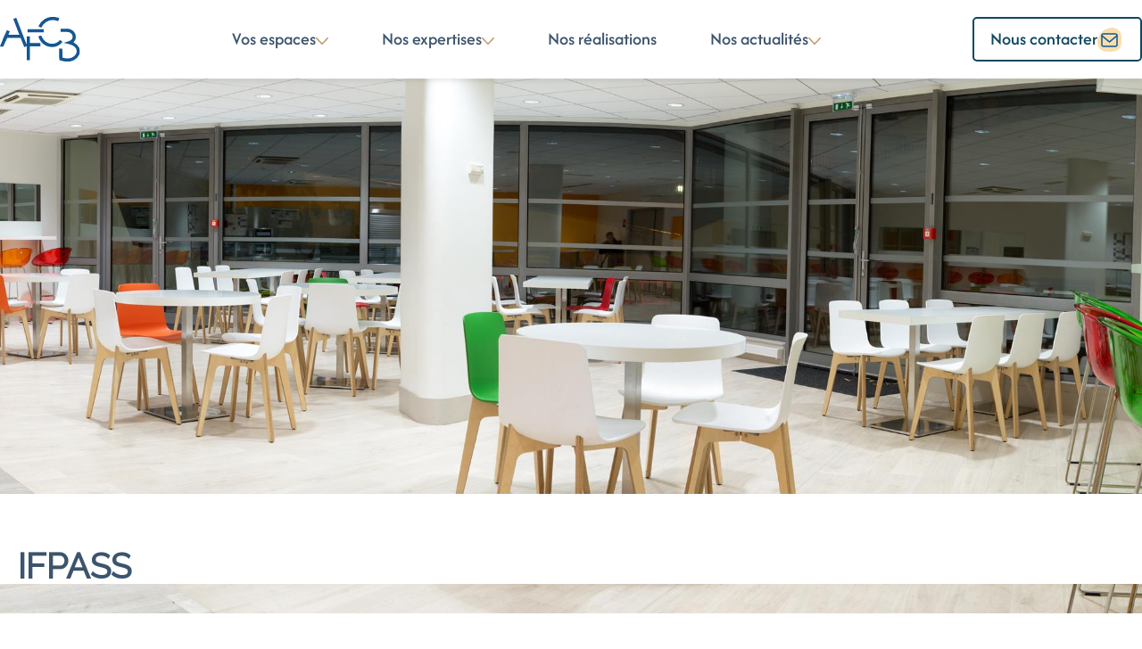

--- FILE ---
content_type: text/html; charset=UTF-8
request_url: https://afcb.fr/realisation/ifpass/
body_size: 9871
content:

<!DOCTYPE html>
<html lang="fr-FR" prefix="og: https://ogp.me/ns#">

<head>
	<meta charset="UTF-8">
	<meta name="viewport" content="width=device-width, initial-scale=1, shrink-to-fit=no"/>

		<style>img:is([sizes="auto" i], [sizes^="auto," i]) { contain-intrinsic-size: 3000px 1500px }</style>
	<link rel="dns-prefetch" href="//tarteaucitron.io"><link rel="preconnect" href="https://tarteaucitron.io" crossorigin=""><!--cloudflare-no-transform--><script type="text/javascript" src="https://tarteaucitron.io/load.js?domain=afcb.fr&uuid=b98d0472706109513b343cd29a81af1056ba29fd"></script>
<!-- Optimisation des moteurs de recherche par Rank Math - https://rankmath.com/ -->
<title>IFPASS - AFCB</title>
<meta name="description" content="L’IFPASS&nbsp;est un centre &nbsp;spécialisé dans la formation de la profession d’assurance, accueillant chaque année plus de 6000 apprenants sur l’ensemble"/>
<meta name="robots" content="follow, index, max-snippet:-1, max-video-preview:-1, max-image-preview:large"/>
<link rel="canonical" href="https://afcb.fr/realisation/ifpass/" />
<meta property="og:locale" content="fr_FR" />
<meta property="og:type" content="article" />
<meta property="og:title" content="IFPASS - AFCB" />
<meta property="og:description" content="L’IFPASS&nbsp;est un centre &nbsp;spécialisé dans la formation de la profession d’assurance, accueillant chaque année plus de 6000 apprenants sur l’ensemble" />
<meta property="og:url" content="https://afcb.fr/realisation/ifpass/" />
<meta property="og:site_name" content="AFCB" />
<meta property="og:updated_time" content="2022-03-23T10:49:48+01:00" />
<meta property="og:image" content="https://afcb.fr/wp-content/uploads/Panorama-3_GF-1024x367.jpg" />
<meta property="og:image:secure_url" content="https://afcb.fr/wp-content/uploads/Panorama-3_GF-1024x367.jpg" />
<meta property="og:image:width" content="1024" />
<meta property="og:image:height" content="367" />
<meta property="og:image:alt" content="aménagement salle de cours" />
<meta property="og:image:type" content="image/jpeg" />
<meta name="twitter:card" content="summary_large_image" />
<meta name="twitter:title" content="IFPASS - AFCB" />
<meta name="twitter:description" content="L’IFPASS&nbsp;est un centre &nbsp;spécialisé dans la formation de la profession d’assurance, accueillant chaque année plus de 6000 apprenants sur l’ensemble" />
<meta name="twitter:image" content="https://afcb.fr/wp-content/uploads/Panorama-3_GF-1024x367.jpg" />
<!-- /Extension Rank Math WordPress SEO -->

<link rel='dns-prefetch' href='//ajax.googleapis.com' />
<style id='classic-theme-styles-inline-css' type='text/css'>
/*! This file is auto-generated */
.wp-block-button__link{color:#fff;background-color:#32373c;border-radius:9999px;box-shadow:none;text-decoration:none;padding:calc(.667em + 2px) calc(1.333em + 2px);font-size:1.125em}.wp-block-file__button{background:#32373c;color:#fff;text-decoration:none}
</style>
<style id='global-styles-inline-css' type='text/css'>
:root{--wp--preset--aspect-ratio--square: 1;--wp--preset--aspect-ratio--4-3: 4/3;--wp--preset--aspect-ratio--3-4: 3/4;--wp--preset--aspect-ratio--3-2: 3/2;--wp--preset--aspect-ratio--2-3: 2/3;--wp--preset--aspect-ratio--16-9: 16/9;--wp--preset--aspect-ratio--9-16: 9/16;--wp--preset--color--black: #000000;--wp--preset--color--cyan-bluish-gray: #abb8c3;--wp--preset--color--white: #FFFFFF;--wp--preset--color--pale-pink: #f78da7;--wp--preset--color--vivid-red: #cf2e2e;--wp--preset--color--luminous-vivid-orange: #ff6900;--wp--preset--color--luminous-vivid-amber: #fcb900;--wp--preset--color--light-green-cyan: #7bdcb5;--wp--preset--color--vivid-green-cyan: #00d084;--wp--preset--color--pale-cyan-blue: #8ed1fc;--wp--preset--color--vivid-cyan-blue: #0693e3;--wp--preset--color--vivid-purple: #9b51e0;--wp--preset--color--fire-brick: #A62C23;--wp--preset--color--goldenrod: #D7A11B;--wp--preset--color--camel: #C69F73;--wp--preset--color--camel-light: #F4ECE3;--wp--preset--color--police-blue: #3C556E;--wp--preset--color--orange: #FBBC04;--wp--preset--color--gold: #F4C978;--wp--preset--color--brown: #C59E72;--wp--preset--color--blue: #155792;--wp--preset--color--dark-blue: #104862;--wp--preset--color--grey: #AAAAAA;--wp--preset--gradient--vivid-cyan-blue-to-vivid-purple: linear-gradient(135deg,rgba(6,147,227,1) 0%,rgb(155,81,224) 100%);--wp--preset--gradient--light-green-cyan-to-vivid-green-cyan: linear-gradient(135deg,rgb(122,220,180) 0%,rgb(0,208,130) 100%);--wp--preset--gradient--luminous-vivid-amber-to-luminous-vivid-orange: linear-gradient(135deg,rgba(252,185,0,1) 0%,rgba(255,105,0,1) 100%);--wp--preset--gradient--luminous-vivid-orange-to-vivid-red: linear-gradient(135deg,rgba(255,105,0,1) 0%,rgb(207,46,46) 100%);--wp--preset--gradient--very-light-gray-to-cyan-bluish-gray: linear-gradient(135deg,rgb(238,238,238) 0%,rgb(169,184,195) 100%);--wp--preset--gradient--cool-to-warm-spectrum: linear-gradient(135deg,rgb(74,234,220) 0%,rgb(151,120,209) 20%,rgb(207,42,186) 40%,rgb(238,44,130) 60%,rgb(251,105,98) 80%,rgb(254,248,76) 100%);--wp--preset--gradient--blush-light-purple: linear-gradient(135deg,rgb(255,206,236) 0%,rgb(152,150,240) 100%);--wp--preset--gradient--blush-bordeaux: linear-gradient(135deg,rgb(254,205,165) 0%,rgb(254,45,45) 50%,rgb(107,0,62) 100%);--wp--preset--gradient--luminous-dusk: linear-gradient(135deg,rgb(255,203,112) 0%,rgb(199,81,192) 50%,rgb(65,88,208) 100%);--wp--preset--gradient--pale-ocean: linear-gradient(135deg,rgb(255,245,203) 0%,rgb(182,227,212) 50%,rgb(51,167,181) 100%);--wp--preset--gradient--electric-grass: linear-gradient(135deg,rgb(202,248,128) 0%,rgb(113,206,126) 100%);--wp--preset--gradient--midnight: linear-gradient(135deg,rgb(2,3,129) 0%,rgb(40,116,252) 100%);--wp--preset--font-size--small: 13px;--wp--preset--font-size--medium: 20px;--wp--preset--font-size--large: 36px;--wp--preset--font-size--x-large: 42px;--wp--preset--font-size--14: 14px;--wp--preset--font-size--18: 18px;--wp--preset--font-size--20: 20px;--wp--preset--font-size--24: 24px;--wp--preset--font-size--30: 30px;--wp--preset--font-size--40: 40px;--wp--preset--font-size--60: 60px;--wp--preset--font-size--80: 80px;--wp--preset--spacing--20: 0.44rem;--wp--preset--spacing--30: 0.67rem;--wp--preset--spacing--40: 1rem;--wp--preset--spacing--50: 1.5rem;--wp--preset--spacing--60: 2.25rem;--wp--preset--spacing--70: 3.38rem;--wp--preset--spacing--80: 5.06rem;--wp--preset--shadow--natural: 6px 6px 9px rgba(0, 0, 0, 0.2);--wp--preset--shadow--deep: 12px 12px 50px rgba(0, 0, 0, 0.4);--wp--preset--shadow--sharp: 6px 6px 0px rgba(0, 0, 0, 0.2);--wp--preset--shadow--outlined: 6px 6px 0px -3px rgba(255, 255, 255, 1), 6px 6px rgba(0, 0, 0, 1);--wp--preset--shadow--crisp: 6px 6px 0px rgba(0, 0, 0, 1);}:where(.is-layout-flex){gap: 0.5em;}:where(.is-layout-grid){gap: 0.5em;}body .is-layout-flex{display: flex;}.is-layout-flex{flex-wrap: wrap;align-items: center;}.is-layout-flex > :is(*, div){margin: 0;}body .is-layout-grid{display: grid;}.is-layout-grid > :is(*, div){margin: 0;}:where(.wp-block-columns.is-layout-flex){gap: 2em;}:where(.wp-block-columns.is-layout-grid){gap: 2em;}:where(.wp-block-post-template.is-layout-flex){gap: 1.25em;}:where(.wp-block-post-template.is-layout-grid){gap: 1.25em;}.has-black-color{color: var(--wp--preset--color--black) !important;}.has-cyan-bluish-gray-color{color: var(--wp--preset--color--cyan-bluish-gray) !important;}.has-white-color{color: var(--wp--preset--color--white) !important;}.has-pale-pink-color{color: var(--wp--preset--color--pale-pink) !important;}.has-vivid-red-color{color: var(--wp--preset--color--vivid-red) !important;}.has-luminous-vivid-orange-color{color: var(--wp--preset--color--luminous-vivid-orange) !important;}.has-luminous-vivid-amber-color{color: var(--wp--preset--color--luminous-vivid-amber) !important;}.has-light-green-cyan-color{color: var(--wp--preset--color--light-green-cyan) !important;}.has-vivid-green-cyan-color{color: var(--wp--preset--color--vivid-green-cyan) !important;}.has-pale-cyan-blue-color{color: var(--wp--preset--color--pale-cyan-blue) !important;}.has-vivid-cyan-blue-color{color: var(--wp--preset--color--vivid-cyan-blue) !important;}.has-vivid-purple-color{color: var(--wp--preset--color--vivid-purple) !important;}.has-black-background-color{background-color: var(--wp--preset--color--black) !important;}.has-cyan-bluish-gray-background-color{background-color: var(--wp--preset--color--cyan-bluish-gray) !important;}.has-white-background-color{background-color: var(--wp--preset--color--white) !important;}.has-pale-pink-background-color{background-color: var(--wp--preset--color--pale-pink) !important;}.has-vivid-red-background-color{background-color: var(--wp--preset--color--vivid-red) !important;}.has-luminous-vivid-orange-background-color{background-color: var(--wp--preset--color--luminous-vivid-orange) !important;}.has-luminous-vivid-amber-background-color{background-color: var(--wp--preset--color--luminous-vivid-amber) !important;}.has-light-green-cyan-background-color{background-color: var(--wp--preset--color--light-green-cyan) !important;}.has-vivid-green-cyan-background-color{background-color: var(--wp--preset--color--vivid-green-cyan) !important;}.has-pale-cyan-blue-background-color{background-color: var(--wp--preset--color--pale-cyan-blue) !important;}.has-vivid-cyan-blue-background-color{background-color: var(--wp--preset--color--vivid-cyan-blue) !important;}.has-vivid-purple-background-color{background-color: var(--wp--preset--color--vivid-purple) !important;}.has-black-border-color{border-color: var(--wp--preset--color--black) !important;}.has-cyan-bluish-gray-border-color{border-color: var(--wp--preset--color--cyan-bluish-gray) !important;}.has-white-border-color{border-color: var(--wp--preset--color--white) !important;}.has-pale-pink-border-color{border-color: var(--wp--preset--color--pale-pink) !important;}.has-vivid-red-border-color{border-color: var(--wp--preset--color--vivid-red) !important;}.has-luminous-vivid-orange-border-color{border-color: var(--wp--preset--color--luminous-vivid-orange) !important;}.has-luminous-vivid-amber-border-color{border-color: var(--wp--preset--color--luminous-vivid-amber) !important;}.has-light-green-cyan-border-color{border-color: var(--wp--preset--color--light-green-cyan) !important;}.has-vivid-green-cyan-border-color{border-color: var(--wp--preset--color--vivid-green-cyan) !important;}.has-pale-cyan-blue-border-color{border-color: var(--wp--preset--color--pale-cyan-blue) !important;}.has-vivid-cyan-blue-border-color{border-color: var(--wp--preset--color--vivid-cyan-blue) !important;}.has-vivid-purple-border-color{border-color: var(--wp--preset--color--vivid-purple) !important;}.has-vivid-cyan-blue-to-vivid-purple-gradient-background{background: var(--wp--preset--gradient--vivid-cyan-blue-to-vivid-purple) !important;}.has-light-green-cyan-to-vivid-green-cyan-gradient-background{background: var(--wp--preset--gradient--light-green-cyan-to-vivid-green-cyan) !important;}.has-luminous-vivid-amber-to-luminous-vivid-orange-gradient-background{background: var(--wp--preset--gradient--luminous-vivid-amber-to-luminous-vivid-orange) !important;}.has-luminous-vivid-orange-to-vivid-red-gradient-background{background: var(--wp--preset--gradient--luminous-vivid-orange-to-vivid-red) !important;}.has-very-light-gray-to-cyan-bluish-gray-gradient-background{background: var(--wp--preset--gradient--very-light-gray-to-cyan-bluish-gray) !important;}.has-cool-to-warm-spectrum-gradient-background{background: var(--wp--preset--gradient--cool-to-warm-spectrum) !important;}.has-blush-light-purple-gradient-background{background: var(--wp--preset--gradient--blush-light-purple) !important;}.has-blush-bordeaux-gradient-background{background: var(--wp--preset--gradient--blush-bordeaux) !important;}.has-luminous-dusk-gradient-background{background: var(--wp--preset--gradient--luminous-dusk) !important;}.has-pale-ocean-gradient-background{background: var(--wp--preset--gradient--pale-ocean) !important;}.has-electric-grass-gradient-background{background: var(--wp--preset--gradient--electric-grass) !important;}.has-midnight-gradient-background{background: var(--wp--preset--gradient--midnight) !important;}.has-small-font-size{font-size: var(--wp--preset--font-size--small) !important;}.has-medium-font-size{font-size: var(--wp--preset--font-size--medium) !important;}.has-large-font-size{font-size: var(--wp--preset--font-size--large) !important;}.has-x-large-font-size{font-size: var(--wp--preset--font-size--x-large) !important;}
:where(.wp-block-post-template.is-layout-flex){gap: 1.25em;}:where(.wp-block-post-template.is-layout-grid){gap: 1.25em;}
:where(.wp-block-columns.is-layout-flex){gap: 2em;}:where(.wp-block-columns.is-layout-grid){gap: 2em;}
:root :where(.wp-block-pullquote){font-size: 1.5em;line-height: 1.6;}
</style>
<link rel='stylesheet' id='contact-form-7-css' href='https://afcb.fr/wp-content/plugins/contact-form-7/includes/css/styles.css?ver=6.1.4' type='text/css' media='all' />
<style id='contact-form-7-inline-css' type='text/css'>
.wpcf7 .wpcf7-recaptcha iframe {margin-bottom: 0;}.wpcf7 .wpcf7-recaptcha[data-align="center"] > div {margin: 0 auto;}.wpcf7 .wpcf7-recaptcha[data-align="right"] > div {margin: 0 0 0 auto;}
</style>
<link rel='stylesheet' id='fancybox-for-wp-css' href='https://afcb.fr/wp-content/plugins/fancybox/assets/css/fancybox.css?ver=1.3.4' type='text/css' media='all' />
<link rel='stylesheet' id='afcb-css' href='https://afcb.fr/wp-content/themes/afcb/style.css?ver=1.2' type='text/css' media='all' />
<script type="text/javascript" src="https://ajax.googleapis.com/ajax/libs/jquery/3.5.1/jquery.min.js?ver=3.5.1" id="jquery-js"></script>
<script type="text/javascript" src="https://afcb.fr/wp-content/plugins/fancybox/assets/js/jquery.fancybox.js?ver=1.3.4" id="fancybox-for-wp-js"></script>
<link rel="https://api.w.org/" href="https://afcb.fr/wp-json/" /><link rel="alternate" title="JSON" type="application/json" href="https://afcb.fr/wp-json/wp/v2/realisations/8323" /><link rel="EditURI" type="application/rsd+xml" title="RSD" href="https://afcb.fr/xmlrpc.php?rsd" />

<link rel='shortlink' href='https://afcb.fr/?p=8323' />
<link rel="alternate" title="oEmbed (JSON)" type="application/json+oembed" href="https://afcb.fr/wp-json/oembed/1.0/embed?url=https%3A%2F%2Fafcb.fr%2Frealisation%2Fifpass%2F" />
<link rel="alternate" title="oEmbed (XML)" type="text/xml+oembed" href="https://afcb.fr/wp-json/oembed/1.0/embed?url=https%3A%2F%2Fafcb.fr%2Frealisation%2Fifpass%2F&#038;format=xml" />

<!-- Fancybox for WordPress v3.3.2 -->
<style type="text/css">
	.fancybox-slide--image .fancybox-content{background-color: #FFFFFF}div.fancybox-caption{display:none !important;}
	
	img.fancybox-image{border-width:12px;border-color:#FFFFFF;border-style:solid;height:auto;}
	div.fancybox-bg{background-color:rgba(102,102,102,0.3);opacity:1 !important;}div.fancybox-content{border-color:#FFFFFF}
	div#fancybox-title{background-color:#FFFFFF}
	div.fancybox-content{background-color:#FFFFFF}
	div#fancybox-title-inside{color:#212121}
	
	
	
	div.fancybox-caption p.caption-title{display:inline-block}
	div.fancybox-caption p.caption-title{font-size:22px}
	div.fancybox-caption p.caption-title{color:#212121}
	div.fancybox-caption {color:#212121}div.fancybox-caption p.caption-title {background:#fff; width:auto;padding:10px 30px;}div.fancybox-content p.caption-title{color:#212121;margin: 0;padding: 5px 0;}body.fancybox-active .fancybox-container .fancybox-stage .fancybox-content .fancybox-close-small{display:block;} 
</style><script type="text/javascript">
	jQuery(function () {

		var mobileOnly = false;
		
		if (mobileOnly) {
			return;
		}

		jQuery.fn.getTitle = function () { // Copy the title of every IMG tag and add it to its parent A so that fancybox can show titles
			var arr = jQuery("a[data-fancybox]");
									jQuery.each(arr, function() {
										var title = jQuery(this).children("img").attr("title");
										 var caption = jQuery(this).next("figcaption").html();
                                        if(caption && title){jQuery(this).attr("title",title+" " + caption)}else if(title){ jQuery(this).attr("title",title);}else if(caption){jQuery(this).attr("title",caption);}
									});			}

		// Supported file extensions

				var thumbnails = jQuery("a:has(img)").not(".nolightbox").not('.envira-gallery-link').not('.ngg-simplelightbox').filter(function () {
			return /\.(jpe?g|png|gif|mp4|webp|bmp|pdf)(\?[^/]*)*$/i.test(jQuery(this).attr('href'))
		});
		

		// Add data-type iframe for links that are not images or videos.
		var iframeLinks = jQuery('.fancyboxforwp').filter(function () {
			return !/\.(jpe?g|png|gif|mp4|webp|bmp|pdf)(\?[^/]*)*$/i.test(jQuery(this).attr('href'))
		}).filter(function () {
			return !/vimeo|youtube/i.test(jQuery(this).attr('href'))
		});
		iframeLinks.attr({"data-type": "iframe"}).getTitle();

				// Gallery All
		thumbnails.addClass("fancyboxforwp").attr("data-fancybox", "gallery").getTitle();
		iframeLinks.attr({"data-fancybox": "gallery"}).getTitle();

		// Gallery type NONE
		
		// Call fancybox and apply it on any link with a rel atribute that starts with "fancybox", with the options set on the admin panel
		jQuery("a.fancyboxforwp").fancyboxforwp({
			loop: false,
			smallBtn: true,
			zoomOpacity: "auto",
			animationEffect: "fade",
			animationDuration: 500,
			transitionEffect: "fade",
			transitionDuration: "300",
			overlayShow: true,
			overlayOpacity: "0.3",
			titleShow: true,
			titlePosition: "inside",
			keyboard: true,
			showCloseButton: true,
			arrows: true,
			clickContent:false,
			clickSlide: "close",
			mobile: {
				clickContent: function (current, event) {
					return current.type === "image" ? "toggleControls" : false;
				},
				clickSlide: function (current, event) {
					return current.type === "image" ? "close" : "close";
				},
			},
			wheel: false,
			toolbar: true,
			preventCaptionOverlap: true,
			onInit: function() { },			onDeactivate
	: function() { },		beforeClose: function() { },			afterShow: function() {},				afterClose: function() { },					caption : function( instance, item ) {var title ="";if("undefined" != typeof jQuery(this).context ){var title = jQuery(this).context.title;} else { var title = ("undefined" != typeof jQuery(this).attr("title")) ? jQuery(this).attr("title") : false;}var caption = jQuery(this).data('caption') || '';if ( item.type === 'image' && title.length ) {caption = (caption.length ? caption + '<br />' : '') + '<p class="caption-title">'+title+'</p>' ;}return caption;},
		afterLoad : function( instance, current ) {current.$content.append('<div class=\"fancybox-custom-caption inside-caption\" style=\" position: absolute;left:0;right:0;color:#000;margin:0 auto;bottom:0;text-align:center;background-color:#FFFFFF \">' + current.opts.caption + '</div>');},
			})
		;

			})
</script>
<!-- END Fancybox for WordPress -->
<link rel="icon" href="https://afcb.fr/wp-content/uploads/19.02.2024_-AFCB-Nouveau-Logo-blanc-150x150.png" sizes="32x32" />
<link rel="icon" href="https://afcb.fr/wp-content/uploads/19.02.2024_-AFCB-Nouveau-Logo-blanc.png" sizes="192x192" />
<link rel="apple-touch-icon" href="https://afcb.fr/wp-content/uploads/19.02.2024_-AFCB-Nouveau-Logo-blanc.png" />
<meta name="msapplication-TileImage" content="https://afcb.fr/wp-content/uploads/19.02.2024_-AFCB-Nouveau-Logo-blanc.png" />
		<style type="text/css" id="wp-custom-css">
			.icon-instagram:before {
  content: "\e900";
}
.menu-item-has-children:hover > .sub-menu {
	display: block;
}

main::before {
	content: "";
	position: absolute;
	left: 0; right: 0;
	bottom: 100%;
	height: 100vh;
	background-color: white;
}		</style>
		
	<!-- social share -->
	<meta property="og:title" content="IFPASS" />
	<meta property="og:url" content="https://afcb.fr/realisation/ifpass/" />
	<meta property="og:image" content="" />
	<meta property="og:description" content="En bref Nos interventions sur ce projet L’IFPASS&nbsp;est un centre &nbsp;spécialisé dans la formation de la profession d’assurance, accueillant chaque année plus de 6000 apprenants sur l’ensemble du territoire national. Dans des délais très serrés,&nbsp;AFCB&nbsp;prend en charge&nbsp;l’équipement en&nbsp;mobilier professionnel&nbsp;&nbsp;des différents..." />
	<meta property="og:site_name" content="AFCB" />
	<meta property="og:type" content="realisations" />

	<link rel="preconnect" href="https://fonts.gstatic.com">
	<link href="https://fonts.googleapis.com/css2?family=Raleway&display=swap" rel="stylesheet">
</head>

<body id="root" class="wp-singular realisations-template-default single single-realisations postid-8323 wp-custom-logo wp-embed-responsive wp-theme-afcb">
	<header class="header">

		<div class="header__content">

			<!-- logo -->
			<div class="header__logo">
				<a href="https://afcb.fr/" alt='AFCB'>
					<img src="https://afcb.fr/wp-content/uploads/logo_afcb_bold.svg" class="attachment-full size-full" alt="Logo AFCB bleu" decoding="async" /> 
				</a>
			</div>

			<!-- menu -->
			<div class="header__menu">
				<button type="button" class="icon toggle-menu open-menu">
					<i class="icon-burger">
						<span class="line"></span>
						<span class="line"></span>
						<span class="line"></span>
					</i> 
				</button>

				<nav role="navigation" aria-label="Main navigation" aria-expanded="false">
					<button type="button" class="icon toggle-menu close-menu">
						<i class="icon-close">
							<span class="line"></span>
							<span class="line"></span>
						</i>
					</button>

					<ul id="menu-header-2025" class="menu"><li id="menu-item-10951" class="bigmenu-espaces menu-item menu-item-type-custom menu-item-object-custom menu-item-has-children menu-item-10951"><a>Vos espaces</a>
<ul class="sub-menu">
	<li id="menu-item-10994" class="desktop-only heading menu-item menu-item-type-custom menu-item-object-custom menu-item-10994"><a>Vos espaces</a></li>
	<li id="menu-item-10952" class="menu-item menu-item-type-custom menu-item-object-custom menu-item-10952"><a href="https://afcb.fr/page-d-exemple/agencement-despace-professionnel/agencement-de-bureau/">Poste de travail</a></li>
	<li id="menu-item-10953" class="menu-item menu-item-type-custom menu-item-object-custom menu-item-10953"><a href="https://afcb.fr/page-d-exemple/agencement-despace-professionnel/espace-daccueil/">Espace d&rsquo;accueil</a></li>
	<li id="menu-item-10954" class="menu-item menu-item-type-custom menu-item-object-custom menu-item-10954"><a href="https://afcb.fr/page-d-exemple/agencement-despace-professionnel/salles-de-reunion/">Salle de réunion</a></li>
	<li id="menu-item-10955" class="menu-item menu-item-type-custom menu-item-object-custom menu-item-10955"><a href="https://afcb.fr/page-d-exemple/agencement-despace-professionnel/espace-de-restauration/">Espace de restauration</a></li>
	<li id="menu-item-10956" class="menu-item menu-item-type-custom menu-item-object-custom menu-item-10956"><a href="https://afcb.fr/page-d-exemple/agencement-despace-professionnel/mobilier-design-espace-collectivite/">Collectivité</a></li>
	<li id="menu-item-10957" class="menu-item menu-item-type-custom menu-item-object-custom menu-item-10957"><a href="https://afcb.fr/page-d-exemple/agencement-despace-professionnel/mobilier-exterieur/">Extérieur</a></li>
	<li id="menu-item-10958" class="menu-item menu-item-type-custom menu-item-object-custom menu-item-10958"><a href="https://afcb.fr/page-d-exemple/agencement-despace-professionnel/enseigne-et-signaletique/">Enseignes et signalétiques</a></li>
	<li id="menu-item-10959" class="menu-item menu-item-type-custom menu-item-object-custom menu-item-10959"><a href="https://afcb.fr/page-d-exemple/agencement-despace-professionnel/espace-detente/">Espace détente</a></li>
	<li id="menu-item-10960" class="menu-item menu-item-type-custom menu-item-object-custom menu-item-10960"><a href="https://afcb.fr/page-d-exemple/agencement-despace-professionnel/amenagement-ecoles-et-espaces-de-coworking/">École et espace coworking</a></li>
	<li id="menu-item-10961" class="menu-item menu-item-type-custom menu-item-object-custom menu-item-10961"><a href="https://afcb.fr/page-d-exemple/agencement-despace-professionnel/amenagement-dauditorium/">Auditoriums et amphithéâtres</a></li>
</ul>
</li>
<li id="menu-item-10962" class="bigmenu-expertises menu-item menu-item-type-custom menu-item-object-custom menu-item-has-children menu-item-10962"><a>Nos expertises</a>
<ul class="sub-menu">
	<li id="menu-item-10993" class="heading menu-item menu-item-type-custom menu-item-object-custom menu-item-10993"><a href="https://afcb.fr/agencement-despaces-professionnels/">Nos expertises</a></li>
	<li id="menu-item-10963" class="heading menu-item menu-item-type-custom menu-item-object-custom menu-item-has-children menu-item-10963"><a>Conseil &#038; Conception</a>
	<ul class="sub-menu">
		<li id="menu-item-11064" class="menu-item menu-item-type-custom menu-item-object-custom menu-item-11064"><a href="https://afcb.fr/page-d-exemple/agencement-despace-professionnel/">Conseil &#038; Conception</a></li>
		<li id="menu-item-10964" class="menu-item menu-item-type-custom menu-item-object-custom menu-item-10964"><a href="https://afcb.fr/agencement-despaces-professionnels/agencement-de-bureaux/">Agencement</a></li>
		<li id="menu-item-10965" class="menu-item menu-item-type-custom menu-item-object-custom menu-item-10965"><a href="https://afcb.fr/agencement-despaces-professionnels/space-planning/">Space planning</a></li>
		<li id="menu-item-10966" class="menu-item menu-item-type-custom menu-item-object-custom menu-item-10966"><a href="https://afcb.fr/amenagement-de-bureaux-responsable/">Aménagement responsable</a></li>
		<li id="menu-item-10967" class="menu-item menu-item-type-custom menu-item-object-custom menu-item-10967"><a href="https://afcb.fr/agencement-despaces-professionnels/isolation-acoustique/">Isolation Acoustique</a></li>
		<li id="menu-item-10968" class="menu-item menu-item-type-custom menu-item-object-custom menu-item-10968"><a href="https://afcb.fr/page-d-exemple/agencement-despace-professionnel/acoustique-confort-de-travail-les-solutions/">Confort de travail</a></li>
	</ul>
</li>
	<li id="menu-item-10969" class="heading menu-item menu-item-type-custom menu-item-object-custom menu-item-10969"><a href="https://afcb.fr/agencement-despaces-professionnels/travaux-et-renovation/">Travaux d&rsquo;aménagement</a></li>
	<li id="menu-item-10970" class="heading menu-item menu-item-type-custom menu-item-object-custom menu-item-has-children menu-item-10970"><a>Ameublements &#038; Décoration</a>
	<ul class="sub-menu">
		<li id="menu-item-11065" class="menu-item menu-item-type-custom menu-item-object-custom menu-item-11065"><a href="https://afcb.fr/agencement-despaces-professionnels/mobilier-de-bureau/">Ameublements &#038; Décoration</a></li>
		<li id="menu-item-10971" class="menu-item menu-item-type-custom menu-item-object-custom menu-item-10971"><a href="https://afcb.fr/mobilier/bureau-sur-mesure/">Bureaux</a></li>
		<li id="menu-item-10972" class="menu-item menu-item-type-custom menu-item-object-custom menu-item-10972"><a href="https://afcb.fr/mobilier/fauteuil-de-bureau-ergonomique-et-design/">Fauteuils</a></li>
		<li id="menu-item-10973" class="menu-item menu-item-type-custom menu-item-object-custom menu-item-10973"><a href="https://afcb.fr/mobilier/mobilier-de-reunion/">Tables et chaises de réunion</a></li>
		<li id="menu-item-10974" class="menu-item menu-item-type-custom menu-item-object-custom menu-item-10974"><a href="https://afcb.fr/mobilier/amenagement-de-banque-daccueil/">Banque d&rsquo;accueil</a></li>
		<li id="menu-item-10975" class="menu-item menu-item-type-custom menu-item-object-custom menu-item-10975"><a href="https://afcb.fr/mobilier/mobilier-de-salle-dattente/">Mobilier d&rsquo;attente</a></li>
		<li id="menu-item-10976" class="menu-item menu-item-type-custom menu-item-object-custom menu-item-10976"><a href="https://afcb.fr/mobilier/mobilier-design-de-bureau/">Mobilier design</a></li>
		<li id="menu-item-10977" class="menu-item menu-item-type-custom menu-item-object-custom menu-item-10977"><a href="https://afcb.fr/agencement-despaces-professionnels/decoration-dinterieur/">Décoration d&rsquo;intérieur</a></li>
		<li id="menu-item-10978" class="menu-item menu-item-type-custom menu-item-object-custom menu-item-10978"><a href="https://afcb.fr/mobilier/eclairage-de-bureaux-et-despaces-de-travail/">Lampes et luminaires</a></li>
		<li id="menu-item-10979" class="menu-item menu-item-type-custom menu-item-object-custom menu-item-10979"><a href="https://afcb.fr/mobilier/rangements-sur-mesure-bureau-professionnel/">Solutions de rangement</a></li>
		<li id="menu-item-10980" class="menu-item menu-item-type-custom menu-item-object-custom menu-item-10980"><a href="https://afcb.fr/mobilier/cloison-de-bureau-amovible/">Ecran de séparation</a></li>
		<li id="menu-item-10981" class="menu-item menu-item-type-custom menu-item-object-custom menu-item-10981"><a href="https://afcb.fr/mobilier/stores-professionnels/">Stores et films</a></li>
	</ul>
</li>
</ul>
</li>
<li id="menu-item-10982" class="menu-item menu-item-type-custom menu-item-object-custom menu-item-10982"><a href="https://afcb.fr/realisations/">Nos réalisations</a></li>
<li id="menu-item-10983" class="bigmenu-actualites menu-item menu-item-type-custom menu-item-object-custom menu-item-has-children menu-item-10983"><a>Nos actualités</a>
<ul class="sub-menu">
	<li id="menu-item-10984" class="heading menu-item menu-item-type-custom menu-item-object-custom menu-item-10984"><a href="https://afcb.fr/blog/">Blog</a></li>
	<li id="menu-item-10995" class="heading menu-item menu-item-type-custom menu-item-object-custom menu-item-has-children menu-item-10995"><a>Nos réseaux</a>
	<ul class="sub-menu">
		<li id="menu-item-10986" class="menu-item menu-item-type-custom menu-item-object-custom menu-item-10986"><a target="_blank" href="https://www.instagram.com/afcb_fr/">Instagram</a></li>
		<li id="menu-item-10985" class="menu-item menu-item-type-custom menu-item-object-custom menu-item-10985"><a target="_blank" href="https://www.linkedin.com/company/afcb/">LinkedIn</a></li>
		<li id="menu-item-10987" class="menu-item menu-item-type-custom menu-item-object-custom menu-item-10987"><a target="_blank" href="https://fr.pinterest.com/afcb_amenagement/">Pinterest</a></li>
	</ul>
</li>
</ul>
</li>
</ul>				</nav>
			</div>

			<!-- contact -->
			<div class="header__contact wp-block-buttons is-layout-flex wp-block-buttons-is-layout-flex">
				<div class="wp-block-button">
					<a class="wp-block-button__link wp-element-button" href="/contact">Nous contacter</a>
				</div>
			</div>
		</div>

	</header><main id="content">
    		<article>
			<div class="block-hero" style="background-image: url('https://afcb.fr/wp-content/uploads/Panorama-3_GF.jpg');">
				<div class="wp-block-group">
					<div class="wp-block-group__inner-container">
						<div class="block-hero__content">
							<h1>IFPASS</h1>
						</div>
					</div>
				</div>
			</div>
			
<div class="wp-block-group"><div class="wp-block-group__inner-container is-layout-flow wp-block-group-is-layout-flow">
<h2 class="animate is-style-heading-2 wp-block-heading">En bref</h2>
</div></div>



<div id="en-bref-block_602a8c41cffe3" class="block-en-bref">
    <div class="wp-block-columns mb-20">
																									<div class="wp-block-column mobile-w-6-12 desktop-w-3-12 mb-60">
							<div>
								<div class="circle">
									<img decoding="async" src="/wp-content/themes/afcb/assets/imgs/ico-surface.svg"/>
								</div>
							</div>
							<div>
								<span class="underline-small has-18-font-size has-20-font-size">
									<strong>Surface</strong>
								</span>
								<p>60 m²</p>
							</div>
						</div>
																																<div class="wp-block-column mobile-w-6-12 desktop-w-3-12 mb-60">
							<div>
								<div class="circle">
									<img decoding="async" src="/wp-content/themes/afcb/assets/imgs/ico-duration.svg"/>
								</div>
							</div>
							<div>
								<span class="underline-small has-18-font-size has-20-font-size">
									<strong>Durée</strong>
								</span>
								<p>10 jours</p>
							</div>
						</div>
																																<div class="wp-block-column mobile-w-6-12 desktop-w-3-12 mb-60">
							<div>
								<div class="circle">
									<img decoding="async" src="/wp-content/themes/afcb/assets/imgs/ico-type.svg"/>
								</div>
							</div>
							<div>
								<span class="underline-small has-18-font-size has-20-font-size">
									<strong>Nature</strong>
								</span>
								<p>Mobilier professionnel</p>
							</div>
						</div>
														                        <div class="wp-block-column mobile-w-6-12 desktop-w-3-12 mb-60">
            <div>
                <div class="circle"><img decoding="async" src="/wp-content/themes/afcb/assets/imgs/ico-category.svg"/></div>
            </div>
            <div>
                <span class="underline-small has-20-font-size"><strong>Secteur</strong></span>
                <p>
				  Agencement de bureaux sur-mesure,
Auditoriums et amphithéâtres,
Collectivités,
Mobilier de bureau professionnel                </p>
            </div>
        </div>
            </div>
</div>


<div class="wp-block-group mb-60"><div class="wp-block-group__inner-container is-layout-flow wp-block-group-is-layout-flow">
<h2 class="animate is-style-heading-2 wp-block-heading">Nos interventions sur ce projet</h2>



<p><a href="https://www.ifpass.fr/" target="_blank" rel="noreferrer noopener"><strong>L’IFPASS</strong>&nbsp;</a>est un centre &nbsp;spécialisé dans la formation de la profession d’assurance, accueillant chaque année plus de 6000 apprenants sur l’ensemble du territoire national.</p>



<p>Dans des délais très serrés,&nbsp;<strong>AFCB</strong>&nbsp;prend en charge&nbsp;<strong>l’équipement en&nbsp;<a href="https://afcb.fr/mobilier/" target="_blank" rel="noreferrer noopener">mobilier professionnel&nbsp;</a>&nbsp;</strong>des différents espaces de l’institut situé en&nbsp;<strong>Île de France</strong>, en conformité à&nbsp;<strong>la réglementation ERP</strong>&nbsp;notamment concernant l’amphithéâtre.</p>



<p>Pour l’amphithéâtre, le client &nbsp;souhaitait des fauteuils avec un mécanisme synchrone (dossiers basculant, assises et accoudoirs relevables) avec des tablettes anti-panique à l’arrière de chaque dossier.</p>



<p>En général on ne peut pas mettre de tablettes anti-panique lorsque le dossier d’un siège est basculant, nous avons donc adapté le produit en un temps record, et nous l’avons ensuite fait certifier par un laboratoire agrée..</p>
</div></div>



<div class="wp-block-group mb-40"><div class="wp-block-group__inner-container is-layout-flow wp-block-group-is-layout-flow">
<h2 class="animate is-style-heading-2 wp-block-heading">Travaux réalisés chez l&rsquo;IFPASS</h2>



<div class="wp-block-columns alignfull gap-40 has-text-align-left is-layout-flex wp-container-core-columns-is-layout-9d6595d7 wp-block-columns-is-layout-flex">
<div class="wp-block-column mobile-w-6-12 desktop-w-3-12 mb-20 is-layout-flow wp-block-column-is-layout-flow">
<p class="mb-20"><img decoding="async" width="20" height="20" class="wp-image-6767" style="width: 20px;" src="https://afcb.fr/wp-content/uploads/ico-check.png" alt=""><strong> Mobilier</strong> <strong>de classes</strong><br>Chaises de cours, chaises sur roulettes, tables à plateaus rabattables </p>



<p class="mb-20"><img decoding="async" width="20" height="20" class="wp-image-6767" style="width: 20px;" src="https://afcb.fr/wp-content/uploads/ico-check.png" alt=""> <strong>Espaces détente  </strong>Chaises, tabourets, tables, banquette, poufs<br></p>
</div>



<div class="wp-block-column mobile-w-6-12 desktop-w-3-12 mb-20 is-layout-flow wp-block-column-is-layout-flow">
<p class="mb-20"><img decoding="async" width="20" height="20" class="wp-image-6767" style="width: 20px;" src="https://afcb.fr/wp-content/uploads/ico-check.png" alt=""><strong> Bureau de direction</strong><br>Bureaux, fauteuil, caissons mobiles</p>



<p class="mb-20"><img decoding="async" width="20" height="20" class="wp-image-6767" style="width: 20px;" src="https://afcb.fr/wp-content/uploads/ico-check.png" alt=""> <strong>Salle de lecture</strong>  chaises, tabourets, fauteuils, paravents acoustiques, banque d&rsquo;accueil<br></p>
</div>



<div class="wp-block-column mobile-w-6-12 desktop-w-3-12 mb-20 is-layout-flow wp-block-column-is-layout-flow">
<p class="mb-20"><img decoding="async" width="20" height="20" class="wp-image-6767" style="width: 20px;" src="https://afcb.fr/wp-content/uploads/ico-check.png" alt=""><strong>Amphithêatre</strong><br>Fauteuils d&rsquo;amphithêatre, </p>
</div>



<div class="wp-block-column mobile-w-6-12 desktop-w-3-12 mb-20 is-layout-flow wp-block-column-is-layout-flow">
<p class="mb-20"><img decoding="async" width="20" height="20" class="wp-image-6767" style="width: 20px;" src="https://afcb.fr/wp-content/uploads/ico-check.png" alt=""><strong>Meuble sur mesure</strong> Biblothèque courbe, postes informatique, chaire de conférence<br></p>
</div>
</div>
</div></div>



<div class="wp-block-group"><div class="wp-block-group__inner-container is-layout-flow wp-block-group-is-layout-flow">
<div id="custom-gallery-block_6050ce9d99cef" class="block-custom-gallery" style="margin-right: -5px; margin-left: -5px;">
                  				  <div class="" style="padding: 0px 5px 10px;">
			  <figure class="wp-block-image size-large fancyboxforwp ratio-2-1">
				  <!-- We had this button to allow fancybox gallery plugin to work on these images -->
				  <a href="https://afcb.fr/wp-content/uploads/Panorama-2_GF-2.jpg" data-fancybox="gallery">
					  <img decoding="async" title="" alt="aménagement salle de repas Ifpass" src="https://afcb.fr/wp-content/uploads/Panorama-2_GF-2.jpg" />
				  </a>
			  </figure>
		  </div>
	                                      				  <div class="" style="padding: 0px 5px 10px;">
			  <figure class="wp-block-image size-large fancyboxforwp ratio-2-1">
				  <!-- We had this button to allow fancybox gallery plugin to work on these images -->
				  <a href="https://afcb.fr/wp-content/uploads/Panorama-8_GF.jpg" data-fancybox="gallery">
					  <img decoding="async" title="" alt="aménagement infothèque" src="https://afcb.fr/wp-content/uploads/Panorama-8_GF.jpg" />
				  </a>
			  </figure>
		  </div>
	                                      				  <div class="" style="padding: 0px 5px 10px;">
			  <figure class="wp-block-image size-large fancyboxforwp ratio-2-1">
				  <!-- We had this button to allow fancybox gallery plugin to work on these images -->
				  <a href="https://afcb.fr/wp-content/uploads/Panorama-5_GF.jpg" data-fancybox="gallery">
					  <img decoding="async" title="" alt="aménagement salle de cours" src="https://afcb.fr/wp-content/uploads/Panorama-5_GF.jpg" />
				  </a>
			  </figure>
		  </div>
	                                      				  <div class="" style="padding: 0px 5px 10px;">
			  <figure class="wp-block-image size-large fancyboxforwp ratio-2-1">
				  <!-- We had this button to allow fancybox gallery plugin to work on these images -->
				  <a href="https://afcb.fr/wp-content/uploads/DSC_3133_GF.jpg" data-fancybox="gallery">
					  <img decoding="async" title="" alt="salle de cours" src="https://afcb.fr/wp-content/uploads/DSC_3133_GF.jpg" />
				  </a>
			  </figure>
		  </div>
	                                      				  <div class="" style="padding: 0px 5px 10px;">
			  <figure class="wp-block-image size-large fancyboxforwp ratio-2-1">
				  <!-- We had this button to allow fancybox gallery plugin to work on these images -->
				  <a href="https://afcb.fr/wp-content/uploads/DSC_3176_GF.jpg" data-fancybox="gallery">
					  <img decoding="async" title="" alt="Salle informatique" src="https://afcb.fr/wp-content/uploads/DSC_3176_GF.jpg" />
				  </a>
			  </figure>
		  </div>
	                                      				  <div class="" style="padding: 0px 5px 10px;">
			  <figure class="wp-block-image size-large fancyboxforwp ratio-2-1">
				  <!-- We had this button to allow fancybox gallery plugin to work on these images -->
				  <a href="https://afcb.fr/wp-content/uploads/Panorama-6_GF.jpg" data-fancybox="gallery">
					  <img decoding="async" title="" alt="aménagement salle de cours" src="https://afcb.fr/wp-content/uploads/Panorama-6_GF.jpg" />
				  </a>
			  </figure>
		  </div>
	                                      				  <div class="" style="padding: 0px 5px 10px;">
			  <figure class="wp-block-image size-large fancyboxforwp ratio-2-1">
				  <!-- We had this button to allow fancybox gallery plugin to work on these images -->
				  <a href="https://afcb.fr/wp-content/uploads/DSC_3133_GF.jpg" data-fancybox="gallery">
					  <img decoding="async" title="" alt="salle de cours" src="https://afcb.fr/wp-content/uploads/DSC_3133_GF.jpg" />
				  </a>
			  </figure>
		  </div>
	                                      				  <div class="" style="padding: 0px 5px 10px;">
			  <figure class="wp-block-image size-large fancyboxforwp ratio-2-1">
				  <!-- We had this button to allow fancybox gallery plugin to work on these images -->
				  <a href="https://afcb.fr/wp-content/uploads/DSC_3114_GF.jpg" data-fancybox="gallery">
					  <img decoding="async" title="" alt="salle de cours" src="https://afcb.fr/wp-content/uploads/DSC_3114_GF.jpg" />
				  </a>
			  </figure>
		  </div>
	                                      				  <div class="" style="padding: 0px 5px 10px;">
			  <figure class="wp-block-image size-large fancyboxforwp ratio-2-1">
				  <!-- We had this button to allow fancybox gallery plugin to work on these images -->
				  <a href="https://afcb.fr/wp-content/uploads/DSC_3216_GF.jpg" data-fancybox="gallery">
					  <img decoding="async" title="" alt="aménagement bibliothèque" src="https://afcb.fr/wp-content/uploads/DSC_3216_GF.jpg" />
				  </a>
			  </figure>
		  </div>
	                                      				  <div class="" style="padding: 0px 5px 10px;">
			  <figure class="wp-block-image size-large fancyboxforwp ratio-2-1">
				  <!-- We had this button to allow fancybox gallery plugin to work on these images -->
				  <a href="https://afcb.fr/wp-content/uploads/DSC_3232_GF.jpg" data-fancybox="gallery">
					  <img decoding="async" title="" alt="Fauteuils design" src="https://afcb.fr/wp-content/uploads/DSC_3232_GF.jpg" />
				  </a>
			  </figure>
		  </div>
	                                      				  <div class="" style="padding: 0px 5px 10px;">
			  <figure class="wp-block-image size-large fancyboxforwp ratio-2-1">
				  <!-- We had this button to allow fancybox gallery plugin to work on these images -->
				  <a href="https://afcb.fr/wp-content/uploads/DSC_3204_GF.jpg" data-fancybox="gallery">
					  <img decoding="async" title="" alt="aménagement bibliothèque" src="https://afcb.fr/wp-content/uploads/DSC_3204_GF.jpg" />
				  </a>
			  </figure>
		  </div>
	                                      				  <div class="" style="padding: 0px 5px 10px;">
			  <figure class="wp-block-image size-large fancyboxforwp ratio-2-1">
				  <!-- We had this button to allow fancybox gallery plugin to work on these images -->
				  <a href="https://afcb.fr/wp-content/uploads/DSC_3215_GF.jpg" data-fancybox="gallery">
					  <img decoding="async" title="" alt="aménagement bibliothèque" src="https://afcb.fr/wp-content/uploads/DSC_3215_GF.jpg" />
				  </a>
			  </figure>
		  </div>
	                                      				  <div class="" style="padding: 0px 5px 10px;">
			  <figure class="wp-block-image size-large fancyboxforwp ratio-2-1">
				  <!-- We had this button to allow fancybox gallery plugin to work on these images -->
				  <a href="https://afcb.fr/wp-content/uploads/DSC_3191_GF.jpg" data-fancybox="gallery">
					  <img decoding="async" title="" alt="Fauteuils design" src="https://afcb.fr/wp-content/uploads/DSC_3191_GF.jpg" />
				  </a>
			  </figure>
		  </div>
	                                      				  <div class="" style="padding: 0px 5px 10px;">
			  <figure class="wp-block-image size-large fancyboxforwp ratio-2-1">
				  <!-- We had this button to allow fancybox gallery plugin to work on these images -->
				  <a href="https://afcb.fr/wp-content/uploads/DSC_3057_GF.jpg" data-fancybox="gallery">
					  <img decoding="async" title="" alt="amphithéâtre" src="https://afcb.fr/wp-content/uploads/DSC_3057_GF.jpg" />
				  </a>
			  </figure>
		  </div>
	                                      				  <div class="" style="padding: 0px 5px 10px;">
			  <figure class="wp-block-image size-large fancyboxforwp ratio-2-1">
				  <!-- We had this button to allow fancybox gallery plugin to work on these images -->
				  <a href="https://afcb.fr/wp-content/uploads/DSC_3063_GF.jpg" data-fancybox="gallery">
					  <img decoding="async" title="" alt="amphithéâtre" src="https://afcb.fr/wp-content/uploads/DSC_3063_GF.jpg" />
				  </a>
			  </figure>
		  </div>
	                                      				  <div class="" style="padding: 0px 5px 10px;">
			  <figure class="wp-block-image size-large fancyboxforwp ratio-2-1">
				  <!-- We had this button to allow fancybox gallery plugin to work on these images -->
				  <a href="https://afcb.fr/wp-content/uploads/DSC_3053_GF.jpg" data-fancybox="gallery">
					  <img decoding="async" title="" alt="amphithéâtre" src="https://afcb.fr/wp-content/uploads/DSC_3053_GF.jpg" />
				  </a>
			  </figure>
		  </div>
	                                      				  <div class="" style="padding: 0px 5px 10px;">
			  <figure class="wp-block-image size-large fancyboxforwp ratio-2-1">
				  <!-- We had this button to allow fancybox gallery plugin to work on these images -->
				  <a href="https://afcb.fr/wp-content/uploads/DSC_3058_GF.jpg" data-fancybox="gallery">
					  <img decoding="async" title="" alt="Mobilier amphithéâtre" src="https://afcb.fr/wp-content/uploads/DSC_3058_GF.jpg" />
				  </a>
			  </figure>
		  </div>
	                                      				  <div class="" style="padding: 0px 5px 10px;">
			  <figure class="wp-block-image size-large fancyboxforwp ratio-2-1">
				  <!-- We had this button to allow fancybox gallery plugin to work on these images -->
				  <a href="https://afcb.fr/wp-content/uploads/DSC_3091_GF.jpg" data-fancybox="gallery">
					  <img decoding="async" title="" alt="salle de cours" src="https://afcb.fr/wp-content/uploads/DSC_3091_GF.jpg" />
				  </a>
			  </figure>
		  </div>
	                            </div></div></div>
		</article>
	</main>
	<footer class="footer">

		<div class="footer__project">
			<div class="footer__project-container">
				<div>
					<h3 class="font-size-60">
						<div class="font-quinary">Parlons de vos</div>
						<div class="font-size-80">attentes & besoins !</div>
					</h3>
					<p class="font-size-24">Notre équipe vous attend pour vous accompagner dans votre réflexion, faire émerger les solutions et concrétiser votre projet.</p>
					<div class="wp-block-buttons is-layout-flex wp-block-buttons-is-layout-flex">
						<div class="wp-block-button is-style-outline-white">
							<a class="wp-block-button__link wp-element-button" href="/contact">Prendre RDV</a>
						</div>
					</div>
				</div>
			</div>
		</div>

		<div class="footer__colophon has-dark-blue-background">
			<div class="footer__colophon-container">
				<div class="wp-block-columns">
					<div class="wp-block-column tablet-w-4-12 desktop-w-2-12">
						<img src="https://afcb.fr/wp-content/uploads/logo_afcb_bold_white.svg" alt="Logo AFCB">
					</div>
					<div class="wp-block-column tablet-w-4-12 desktop-w-2-12">
									<div class="textwidget"><p>7/9 rue Auguste Gervais<br />
92130 Issy les Moulineaux</p>
</div>
							</div>
					<div class="wp-block-column tablet-w-4-12 desktop-w-2-12">
									<div class="textwidget"><p><a href="tel:+33156893360">01 56 89 33 60</a></p>
</div>
											<div class="textwidget"><p><a href="mailto:contact@afcb.fr">contact@afcb.fr</a></p>
</div>
							</div>
					<div class="wp-block-column tablet-w-12-12 desktop-w-6-12">
						<ul class="social">
							<li class="social__item">
								<a href="https://www.instagram.com/afcb_fr/?hl=fr" target="_blank">
									<img src="https://afcb.fr/wp-content/themes/afcb/assets/imgs/ico_instagram.svg" alt="AFCB Instagram" />
								</a>
							</li>
							<li class="social__item">
								<a href="https://www.linkedin.com/company/afcb" target="_blank">
									<img src="https://afcb.fr/wp-content/themes/afcb/assets/imgs/ico_linkedin.svg" alt="AFCB Linkedin" />
								</a>
							</li>
							<li class="social__item">
								<a href="https://fr.pinterest.com/AFCB_amenagement" target="_blank">
									<img src="https://afcb.fr/wp-content/themes/afcb/assets/imgs/ico_pinterest.svg" alt="AFCB Pinterest" />
								</a>
							</li>
						</ul>
						<div class="infos">
							<span>&copy; 2026 AFCB</span>
							<a href="#" onclick="tarteaucitron.userInterface.openPanel();" class="tac-link tac-services mx-15">Gérer les services</a>
							<nav role="navigation">
								<ul id="menu-footer" class="menu"><li id="menu-item-8528" class="menu-item menu-item-type-post_type menu-item-object-page menu-item-privacy-policy menu-item-8528"><a rel="privacy-policy" href="https://afcb.fr/politique-de-confidentialite/">Politique de confidentialité</a></li>
<li id="menu-item-6300" class="menu-item menu-item-type-post_type menu-item-object-page menu-item-6300"><a href="https://afcb.fr/mentions-legales/">Mentions légales</a></li>
</ul>							</nav>
						</div>
					</div>
				</div>
			</div>
		</div>

	</footer>
	<button class="backtotop"><i class="icon-arrow"></i></button>
	<script type="speculationrules">
{"prefetch":[{"source":"document","where":{"and":[{"href_matches":"\/*"},{"not":{"href_matches":["\/wp-*.php","\/wp-admin\/*","\/wp-content\/uploads\/*","\/wp-content\/*","\/wp-content\/plugins\/*","\/wp-content\/themes\/afcb\/*","\/*\\?(.+)"]}},{"not":{"selector_matches":"a[rel~=\"nofollow\"]"}},{"not":{"selector_matches":".no-prefetch, .no-prefetch a"}}]},"eagerness":"conservative"}]}
</script>
<style id='core-block-supports-inline-css' type='text/css'>
.wp-container-core-columns-is-layout-9d6595d7{flex-wrap:nowrap;}
</style>
<script type="text/javascript" src="https://afcb.fr/wp-includes/js/dist/hooks.min.js?ver=4d63a3d491d11ffd8ac6" id="wp-hooks-js"></script>
<script type="text/javascript" src="https://afcb.fr/wp-includes/js/dist/i18n.min.js?ver=5e580eb46a90c2b997e6" id="wp-i18n-js"></script>
<script type="text/javascript" id="wp-i18n-js-after">
/* <![CDATA[ */
wp.i18n.setLocaleData( { 'text direction\u0004ltr': [ 'ltr' ] } );
/* ]]> */
</script>
<script type="text/javascript" src="https://afcb.fr/wp-content/plugins/contact-form-7/includes/swv/js/index.js?ver=6.1.4" id="swv-js"></script>
<script type="text/javascript" id="contact-form-7-js-translations">
/* <![CDATA[ */
( function( domain, translations ) {
	var localeData = translations.locale_data[ domain ] || translations.locale_data.messages;
	localeData[""].domain = domain;
	wp.i18n.setLocaleData( localeData, domain );
} )( "contact-form-7", {"translation-revision-date":"2025-02-06 12:02:14+0000","generator":"GlotPress\/4.0.1","domain":"messages","locale_data":{"messages":{"":{"domain":"messages","plural-forms":"nplurals=2; plural=n > 1;","lang":"fr"},"This contact form is placed in the wrong place.":["Ce formulaire de contact est plac\u00e9 dans un mauvais endroit."],"Error:":["Erreur\u00a0:"]}},"comment":{"reference":"includes\/js\/index.js"}} );
/* ]]> */
</script>
<script type="text/javascript" id="contact-form-7-js-before">
/* <![CDATA[ */
var wpcf7 = {
    "api": {
        "root": "https:\/\/afcb.fr\/wp-json\/",
        "namespace": "contact-form-7\/v1"
    }
};
/* ]]> */
</script>
<script type="text/javascript" src="https://afcb.fr/wp-content/plugins/contact-form-7/includes/js/index.js?ver=6.1.4" id="contact-form-7-js"></script>
<script type="text/javascript" src="https://afcb.fr/wp-content/themes/afcb/assets/js/global.js?ver=1.0" id="global-js"></script>
<script type="text/javascript" src="https://afcb.fr/wp-content/themes/afcb/assets/js/gsap.min.js?ver=3.5.1" id="gsap-js"></script>
<script type="text/javascript" src="https://afcb.fr/wp-content/themes/afcb/assets/js/ScrollTrigger.min.js?ver=3.5.1" id="ScrollTrigger-js"></script>
	<script>(function(){
        var s = document.createElement("script");
        s.src = "https://www.youtube.com/player_api";
        var before = document.getElementsByTagName("script")[0];
        before.parentNode.insertBefore(s, before);
    	})();
	</script>
</body>
</html>

--- FILE ---
content_type: text/css
request_url: https://afcb.fr/wp-content/themes/afcb/style.css?ver=1.2
body_size: 18098
content:
@charset "UTF-8";
/*
	Theme Name: AFCB
	Theme URI: https://afcb.fr/
	Author: Groupe SCR
	Author URI: https://www.groupescr.fr
	Description: Agencement, aménagement et conception bureau sur mesure Paris AFCB
	Requires at least: WordPress 5.0
	Version: 1.0
*/
@font-face {
  font-family: "Acumin Pro";
  src: url("assets/fonts/AcuminPro-Regular.woff2") format("woff2"), url("assets/fonts/AcuminPro-Regular.woff") format("woff");
  font-weight: normal;
  font-style: normal;
  font-display: swap;
}
@font-face {
  font-family: "Acumin Pro";
  src: url("assets/fonts/AcuminPro-BoldItalic.woff2") format("woff2"), url("assets/fonts/AcuminPro-BoldItalic.woff") format("woff");
  font-weight: bold;
  font-style: italic;
  font-display: swap;
}
@font-face {
  font-family: "Acumin Pro";
  src: url("assets/fonts/AcuminPro-Bold.woff2") format("woff2"), url("assets/fonts/AcuminPro-Bold.woff") format("woff");
  font-weight: bold;
  font-style: normal;
  font-display: swap;
}
@font-face {
  font-family: "Acumin Pro";
  src: url("assets/fonts/AcuminPro-Italic.woff2") format("woff2"), url("assets/fonts/AcuminPro-Italic.woff") format("woff");
  font-weight: normal;
  font-style: italic;
  font-display: swap;
}
@font-face {
  font-family: "Playfair Display";
  src: url("assets/fonts/PlayfairDisplay-Regular.woff2") format("woff2"), url("assets/fonts/PlayfairDisplay-Regular.woff") format("woff");
  font-weight: normal;
  font-style: normal;
  font-display: swap;
}
@font-face {
  font-family: "Mr Sheffield";
  src: url("assets/fonts/MrSheffield.woff2") format("woff2"), url("assets/fonts/MrSheffield.woff") format("woff");
  font-weight: normal;
  font-style: normal;
  font-display: swap;
}
@font-face {
  font-family: "Afacad Flux";
  src: url("assets/fonts/AfacadFlux-Light.woff2") format("woff2"), url("assets/fonts/AfacadFlux-Light.woff") format("woff");
  font-weight: 300;
  font-style: normal;
  font-display: swap;
}
@font-face {
  font-family: "Afacad Flux";
  src: url("assets/fonts/AfacadFlux-Regular.woff2") format("woff2"), url("assets/fonts/AfacadFlux-Regular.woff") format("woff");
  font-weight: 400;
  font-style: normal;
  font-display: swap;
}
@font-face {
  font-family: "Afacad Flux";
  src: url("assets/fonts/AfacadFlux-Medium.woff2") format("woff2"), url("assets/fonts/AfacadFlux-Medium.woff") format("woff");
  font-weight: 500;
  font-style: normal;
  font-display: swap;
}
@font-face {
  font-family: "Afacad Flux";
  src: url("assets/fonts/AfacadFlux-Bold.woff2") format("woff2"), url("assets/fonts/AfacadFlux-Bold.woff") format("woff");
  font-weight: 700;
  font-style: normal;
  font-display: swap;
}
@font-face {
  font-family: "Paul Signature";
  src: url("assets/fonts/PaulSignature.woff2") format("woff2"), url("assets/fonts/PaulSignature.woff") format("woff");
  font-weight: 400;
  font-style: normal;
  font-display: swap;
}
.icon {
  padding: 0;
  border: 0;
  background-color: transparent;
  cursor: pointer;
}

.icon-burger {
  position: relative;
  display: block;
  width: 30px;
  height: 20px;
}
.icon-burger span {
  position: absolute;
  display: block;
  height: 4px;
  background-color: hsl(32, 42%, 61%);
  border-radius: 2px;
}
.icon-burger span:nth-child(1) {
  top: 0;
  width: 100%;
}
.icon-burger span:nth-child(2) {
  top: calc(50% - 2px);
  width: 70%;
}
.icon-burger span:nth-child(3) {
  bottom: 0;
  width: 100%;
}

.icon-close {
  position: relative;
  display: block;
  width: 25px;
  height: 25px;
  transform: rotate(0deg);
  transition: transform 0.2s ease;
}
.icon-close span {
  position: absolute;
  top: calc(50% - 2px);
  left: 0;
  display: block;
  width: 100%;
  height: 4px;
  background-color: hsl(4, 65%, 39%);
  border-radius: 2px;
}
.icon-close span:nth-child(1) {
  transform: rotate(45deg);
}
.icon-close span:nth-child(2) {
  transform: rotate(-45deg);
}
.icon-close:hover {
  transform: rotate(90deg);
}

html {
  font-size: 18px;
}

body {
  margin: 0;
  padding-top: 80px;
  font-family: "Afacad Flux", sans-serif;
  font-weight: 300;
  font-size: 0.944rem;
  line-height: 1.4;
  color: hsl(199, 72%, 22%);
  text-rendering: optimizeLegibility;
  text-size-adjust: none;
}
@media screen and (min-width: 1280px) {
  body {
    padding-top: 88px;
  }
}

a {
  color: hsl(208, 75%, 33%);
}

p {
  margin-block: 0;
}

h1, h2, h3, h4, h5, h6 {
  margin-block: 0;
  font-size: 0.889rem;
  font-weight: normal;
  line-height: 1;
}

::before, ::after {
  user-select: none;
}

::-moz-selection {
  color: hsl(0, 0%, 100%);
  background-color: hsl(208, 75%, 33%);
}

::selection {
  color: hsl(0, 0%, 100%);
  background-color: hsl(208, 75%, 33%);
}

@font-face {
  font-family: "icomoon";
  src: url("assets/fonts/icomoon.eot?x8iqqs");
  src: url("assets/fonts/icomoon.eot?x8iqqs#iefix") format("embedded-opentype"), url("assets/fonts/icomoon.ttf?x8iqqs") format("truetype"), url("assets/fonts/icomoon.woff?x8iqqs") format("woff"), url("assets/fonts/icomoon.svg?x8iqqs#icomoon") format("svg");
  font-weight: normal;
  font-style: normal;
  font-display: block;
}
[class^=icon-],
[class*=" icon-"] {
  font-family: "icomoon" !important;
  speak: never;
  font-style: normal;
  font-weight: normal;
  font-variant: normal;
  text-transform: none;
  line-height: 1;
  -webkit-font-smoothing: antialiased;
  -moz-osx-font-smoothing: grayscale;
}

.icon-arrow:before {
  content: "\ea50";
}

.icon-facebook:before {
  content: "\ea90";
}

.icon-linkedin:before {
  content: "\eaca";
}

.has-fire-brick-background-color {
  background-color: hsl(4, 65%, 39%);
}

.has-goldenrod-background-color {
  background-color: hsl(43, 78%, 47%);
}

.has-camel-background-color {
  background-color: hsl(32, 42%, 61%);
}

.has-camel-light-background-color {
  background-color: hsl(32, 44%, 92%);
}

.has-police-blue-background-color {
  background-color: hsl(210, 29%, 33%);
}

.has-black-background-color {
  background-color: hsl(0, 0%, 0%);
}

.has-gray-background-color {
  background-color: hsl(0, 0%, 20%);
}

.has-white-background-color {
  background-color: hsl(0, 0%, 100%);
}

.has-orange-background-color {
  background-color: hsl(45, 97%, 50%);
}

.has-gold-background-color {
  background-color: hsl(39, 85%, 71%);
}

.has-brown-background-color {
  background-color: hsl(32, 42%, 61%);
}

.has-blue-background-color {
  background-color: hsl(208, 75%, 33%);
}

.has-dark-blue-background-color {
  background-color: hsl(199, 72%, 22%);
}

.has-grey-background-color {
  background-color: hsl(0, 0%, 67%);
}

.rounded-none {
  border-radius: 0;
}

.border-4 {
  border-radius: 4px;
}

.rounded-full {
  border-radius: 9999px;
}

.items-stretch {
  align-items: stretch;
}

.items-start {
  align-items: flex-start;
}

.items-center {
  align-items: center;
}

.items-end {
  align-items: flex-end;
}

.items-baseline {
  align-items: baseline;
}

@media screen and (min-width: 480px) {
  .mobile\:items-stretch {
    align-items: stretch;
  }
  .mobile\:items-start {
    align-items: flex-start;
  }
  .mobile\:items-center {
    align-items: center;
  }
  .mobile\:items-end {
    align-items: flex-end;
  }
  .mobile\:items-baseline {
    align-items: baseline;
  }
}
@media screen and (min-width: 768px) {
  .tablet\:items-stretch {
    align-items: stretch;
  }
  .tablet\:items-start {
    align-items: flex-start;
  }
  .tablet\:items-center {
    align-items: center;
  }
  .tablet\:items-end {
    align-items: flex-end;
  }
  .tablet\:items-baseline {
    align-items: baseline;
  }
}
@media screen and (min-width: 1024px) {
  .desktop\:items-stretch {
    align-items: stretch;
  }
  .desktop\:items-start {
    align-items: flex-start;
  }
  .desktop\:items-center {
    align-items: center;
  }
  .desktop\:items-end {
    align-items: flex-end;
  }
  .desktop\:items-baseline {
    align-items: baseline;
  }
}
.is-vertically-aligned-auto {
  align-self: auto;
}

.is-vertically-aligned-start {
  align-self: flex-start;
}

.is-vertically-aligned-end {
  align-self: flex-end;
}

.is-vertically-aligned-bottom {
  align-self: flex-end;
}

.is-vertically-aligned-center {
  align-self: center;
}

.is-vertically-aligned-stretch {
  align-self: stretch;
}

@media screen and (min-width: 480px) {
  .mobile\:is-vertically-aligned-auto {
    align-self: auto;
  }
  .mobile\:is-vertically-aligned-start {
    align-self: flex-start;
  }
  .mobile\:is-vertically-aligned-end {
    align-self: flex-end;
  }
  .mobile\:is-vertically-aligned-bottom {
    align-self: flex-end;
  }
  .mobile\:is-vertically-aligned-center {
    align-self: center;
  }
  .mobile\:is-vertically-aligned-stretch {
    align-self: stretch;
  }
}
@media screen and (min-width: 768px) {
  .tablet\:is-vertically-aligned-auto {
    align-self: auto;
  }
  .tablet\:is-vertically-aligned-start {
    align-self: flex-start;
  }
  .tablet\:is-vertically-aligned-end {
    align-self: flex-end;
  }
  .tablet\:is-vertically-aligned-bottom {
    align-self: flex-end;
  }
  .tablet\:is-vertically-aligned-center {
    align-self: center;
  }
  .tablet\:is-vertically-aligned-stretch {
    align-self: stretch;
  }
}
@media screen and (min-width: 1024px) {
  .desktop\:is-vertically-aligned-auto {
    align-self: auto;
  }
  .desktop\:is-vertically-aligned-start {
    align-self: flex-start;
  }
  .desktop\:is-vertically-aligned-end {
    align-self: flex-end;
  }
  .desktop\:is-vertically-aligned-bottom {
    align-self: flex-end;
  }
  .desktop\:is-vertically-aligned-center {
    align-self: center;
  }
  .desktop\:is-vertically-aligned-stretch {
    align-self: stretch;
  }
}
.flex-initial {
  flex: 0 1 auto;
}

.flex-1 {
  flex: 1 1 0%;
}

.flex-auto {
  flex: 1 1 auto;
}

.flex-none {
  flex: none;
}

.flex-row {
  flex-direction: row;
}

.flex-row-reverse {
  flex-direction: row-reverse;
}

.flex-col {
  flex-direction: column;
}

.flex-col-reverse {
  flex-direction: column-reverse;
}

@media screen and (min-width: 480px) {
  .mobile\:flex-row {
    flex-direction: row;
  }
  .mobile\:flex-row-reverse {
    flex-direction: row-reverse;
  }
  .mobile\:flex-col {
    flex-direction: column;
  }
  .mobile\:flex-col-reverse {
    flex-direction: column-reverse;
  }
}
@media screen and (min-width: 768px) {
  .tablet\:flex-row {
    flex-direction: row;
  }
  .tablet\:flex-row-reverse {
    flex-direction: row-reverse;
  }
  .tablet\:flex-col {
    flex-direction: column;
  }
  .tablet\:flex-col-reverse {
    flex-direction: column-reverse;
  }
}
@media screen and (min-width: 1024px) {
  .desktop\:flex-row {
    flex-direction: row;
  }
  .desktop\:flex-row-reverse {
    flex-direction: row-reverse;
  }
  .desktop\:flex-col {
    flex-direction: column;
  }
  .desktop\:flex-col-reverse {
    flex-direction: column-reverse;
  }
}
.flex-grow {
  flex-grow: 1;
}

.flex-grow-0 {
  flex-grow: 0;
}

.flex-grow-2 {
  flex-grow: 2;
}

.flex-grow-3 {
  flex-grow: 3;
}

.flex-no-wrap {
  flex-wrap: nowrap;
}

.flex-wrap {
  flex-wrap: wrap;
}

.flex-wrap-reverse {
  flex-wrap: wrap-reverse;
}

.justify-start {
  justify-content: flex-start;
}

.justify-center {
  justify-content: center;
}

.justify-end {
  justify-content: flex-end;
}

.justify-between {
  justify-content: space-between;
}

.justify-around {
  justify-content: space-around;
}

.justify-evenly {
  justify-content: space-evenly;
}

@media screen and (min-width: 480px) {
  .mobile\:justify-start {
    justify-content: flex-start;
  }
  .mobile\:justify-center {
    justify-content: center;
  }
  .mobile\:justify-end {
    justify-content: flex-end;
  }
  .mobile\:justify-between {
    justify-content: space-between;
  }
  .mobile\:justify-around {
    justify-content: space-around;
  }
  .mobile\:justify-evenly {
    justify-content: space-evenly;
  }
}
@media screen and (min-width: 768px) {
  .tablet\:justify-start {
    justify-content: flex-start;
  }
  .tablet\:justify-center {
    justify-content: center;
  }
  .tablet\:justify-end {
    justify-content: flex-end;
  }
  .tablet\:justify-between {
    justify-content: space-between;
  }
  .tablet\:justify-around {
    justify-content: space-around;
  }
  .tablet\:justify-evenly {
    justify-content: space-evenly;
  }
}
@media screen and (min-width: 1024px) {
  .desktop\:justify-start {
    justify-content: flex-start;
  }
  .desktop\:justify-center {
    justify-content: center;
  }
  .desktop\:justify-end {
    justify-content: flex-end;
  }
  .desktop\:justify-between {
    justify-content: space-between;
  }
  .desktop\:justify-around {
    justify-content: space-around;
  }
  .desktop\:justify-evenly {
    justify-content: space-evenly;
  }
}
.box-border {
  box-sizing: border-box;
}

.box-content {
  box-sizing: content-box;
}

.inset-0 {
  top: 0;
  right: 0;
  bottom: 0;
  left: 0;
}

.inset-auto {
  top: auto;
  right: auto;
  bottom: auto;
  left: auto;
}

.inset-y-0 {
  top: 0;
  bottom: 0;
}

.inset-x-0 {
  right: 0;
  left: 0;
}

.inset-y-auto {
  top: auto;
  bottom: auto;
}

.inset-x-auto {
  right: auto;
  left: auto;
}

.top-0 {
  top: 0;
}

.top-120 {
  top: 120px;
}

.right-0 {
  right: 0;
}

.bottom-0 {
  bottom: 0;
}

.left-0 {
  left: 0;
}

.top-auto {
  top: auto;
}

.right-auto {
  right: auto;
}

.bottom-auto {
  bottom: auto;
}

.left-auto {
  left: auto;
}

.top--50 {
  top: -50px;
}

.top--25 {
  top: -25px;
}

@media screen and (min-width: 480px) {
  .mobile\:top--90 {
    top: -90px;
  }
}
@media screen and (min-width: 768px) {
  .tablet\:top--90 {
    top: -90px;
  }
}
@media screen and (min-width: 1024px) {
  .desktop\:top--90 {
    top: -90px;
  }
}
.hidden {
  display: none !important;
}

.block {
  display: block !important;
}

.inline-block {
  display: inline-block !important;
}

.inline {
  display: inline !important;
}

.flex {
  display: flex !important;
}

.inline-flex {
  display: inline-flex !important;
}

.grid {
  display: grid !important;
}

.inline-grid {
  display: inline-grid !important;
}

.table {
  display: table !important;
}

@media screen and (min-width: 480px) {
  .mobile\:hidden {
    display: none !important;
  }
  .mobile\:block {
    display: block !important;
  }
  .mobile\:inline-block {
    display: inline-block !important;
  }
  .mobile\:inline {
    display: inline !important;
  }
  .mobile\:flex {
    display: flex !important;
  }
  .mobile\:inline-flex {
    display: inline-flex !important;
  }
  .mobile\:grid {
    display: grid !important;
  }
  .mobile\:inline-grid {
    display: inline-grid !important;
  }
  .mobile\:table {
    display: table !important;
  }
}
@media screen and (min-width: 768px) {
  .tablet\:hidden {
    display: none !important;
  }
  .tablet\:block {
    display: block !important;
  }
  .tablet\:inline-block {
    display: inline-block !important;
  }
  .tablet\:inline {
    display: inline !important;
  }
  .tablet\:flex {
    display: flex !important;
  }
  .tablet\:inline-flex {
    display: inline-flex !important;
  }
  .tablet\:grid {
    display: grid !important;
  }
  .tablet\:inline-grid {
    display: inline-grid !important;
  }
  .tablet\:table {
    display: table !important;
  }
}
@media screen and (min-width: 1024px) {
  .desktop\:hidden {
    display: none !important;
  }
  .desktop\:block {
    display: block !important;
  }
  .desktop\:inline-block {
    display: inline-block !important;
  }
  .desktop\:inline {
    display: inline !important;
  }
  .desktop\:flex {
    display: flex !important;
  }
  .desktop\:inline-flex {
    display: inline-flex !important;
  }
  .desktop\:grid {
    display: grid !important;
  }
  .desktop\:inline-grid {
    display: inline-grid !important;
  }
  .desktop\:table {
    display: table !important;
  }
}
.ninja {
  display: none !important;
}

@media screen and (max-width: 1279px) {
  .desktop-only {
    display: none;
  }
}

.overflow-auto {
  overflow: auto;
}

.overflow-hidden {
  overflow: hidden;
}

.static {
  position: static !important;
}

.fixed {
  position: fixed !important;
}

.absolute {
  position: absolute !important;
}

.relative {
  position: relative !important;
}

.sticky {
  position: sticky !important;
}

@media screen and (min-width: 480px) {
  .mobile\:static {
    position: static !important;
  }
  .mobile\:fixed {
    position: fixed !important;
  }
  .mobile\:absolute {
    position: absolute !important;
  }
  .mobile\:relative {
    position: relative !important;
  }
  .mobile\:sticky {
    position: sticky !important;
  }
}
@media screen and (min-width: 768px) {
  .tablet\:static {
    position: static !important;
  }
  .tablet\:fixed {
    position: fixed !important;
  }
  .tablet\:absolute {
    position: absolute !important;
  }
  .tablet\:relative {
    position: relative !important;
  }
  .tablet\:sticky {
    position: sticky !important;
  }
}
@media screen and (min-width: 1024px) {
  .desktop\:static {
    position: static !important;
  }
  .desktop\:fixed {
    position: fixed !important;
  }
  .desktop\:absolute {
    position: absolute !important;
  }
  .desktop\:relative {
    position: relative !important;
  }
  .desktop\:sticky {
    position: sticky !important;
  }
}
.z-0 {
  z-index: 0;
}

.z-10 {
  z-index: 10;
}

.z-20 {
  z-index: 20;
}

.z-30 {
  z-index: 30;
}

.z-40 {
  z-index: 40;
}

.z-50 {
  z-index: 50;
}

.z-auto {
  z-index: auto;
}

.h-auto {
  height: auto;
}

.h-full {
  height: 100%;
}

.h-screen {
  height: 100vh;
}

.maxwidth {
  max-width: 100% !important;
}

.mw-100 {
  max-width: 100px !important;
}

.mw-250 {
  max-width: 250px !important;
}

.mw-200 {
  max-width: 200px !important;
}

.mw-300 {
  max-width: 300px !important;
}

.mw-400 {
  max-width: 400px !important;
}

.mw-500 {
  max-width: 500px !important;
}

.mw-600 {
  max-width: 600px !important;
}

.mw-700 {
  max-width: 700px !important;
}

@media screen and (min-width: 480px) {
  .mobile\:mw-100 {
    max-width: 100px !important;
  }
  .mobile\:mw-200 {
    max-width: 200px !important;
  }
  .mobile\:mw-300 {
    max-width: 300px !important;
  }
  .mobile\:mw-400 {
    max-width: 400px !important;
  }
  .mobile\:mw-500 {
    max-width: 500px !important;
  }
  .mobile\:mw-600 {
    max-width: 600px !important;
  }
  .mobile\:mw-700 {
    max-width: 700px !important;
  }
}
@media screen and (min-width: 768px) {
  .tablet\:mw-100 {
    max-width: 100px !important;
  }
  .tablet\:mw-200 {
    max-width: 200px !important;
  }
  .tablet\:mw-300 {
    max-width: 300px !important;
  }
  .tablet\:mw-400 {
    max-width: 400px !important;
  }
  .tablet\:mw-500 {
    max-width: 500px !important;
  }
  .tablet\:mw-600 {
    max-width: 600px !important;
  }
  .tablet\:mw-700 {
    max-width: 700px !important;
  }
}
@media screen and (min-width: 1024px) {
  .desktop\:mw-100 {
    max-width: 100px !important;
  }
  .desktop\:mw-200 {
    max-width: 200px !important;
  }
  .desktop\:mw-300 {
    max-width: 300px !important;
  }
  .desktop\:mw-400 {
    max-width: 400px !important;
  }
  .desktop\:mw-500 {
    max-width: 500px !important;
  }
  .desktop\:mw-600 {
    max-width: 600px !important;
  }
  .desktop\:mw-700 {
    max-width: 700px !important;
  }
}
.w-1\/2 {
  width: 50%;
}

.w-1\/3 {
  width: 33.333333%;
}

.w-2\/3 {
  width: 66.666667%;
}

.w-1\/4 {
  width: 25%;
}

.w-2\/4 {
  width: 50%;
}

.w-3\/4 {
  width: 75%;
}

.w-1\/5 {
  width: 20%;
}

.w-2\/5 {
  width: 40%;
}

.w-3\/5 {
  width: 60%;
}

.w-4\/5 {
  width: 80%;
}

.w-1\/6 {
  width: 16.666667%;
}

.w-2\/6 {
  width: 33.333333%;
}

.w-3\/6 {
  width: 50%;
}

.w-4\/6 {
  width: 66.666667%;
}

.w-5\/6 {
  width: 83.333333%;
}

.w-1\/12 {
  width: 8.333333%;
}

.w-2\/12 {
  width: 16.666667%;
}

.w-3\/12 {
  width: 25%;
}

.w-4\/12 {
  width: 33.333333%;
}

.w-5\/12 {
  width: 41.666667%;
}

.w-6\/12 {
  width: 50%;
}

.w-7\/12 {
  width: 58.333333%;
}

.w-8\/12 {
  width: 66.666667%;
}

.w-9\/12 {
  width: 75%;
}

.w-10\/12 {
  width: 83.333333%;
}

.w-11\/12 {
  width: 91.666667%;
}

.w-auto {
  width: auto;
}

.w-full {
  width: 100%;
}

@media screen and (min-width: 480px) {
  .mobile\:w-1\/2 {
    width: 50%;
  }
  .mobile\:w-1\/3 {
    width: 33.333333%;
  }
  .mobile\:w-2\/3 {
    width: 66.666667%;
  }
  .mobile\:w-1\/4 {
    width: 25%;
  }
  .mobile\:w-2\/4 {
    width: 50%;
  }
  .mobile\:w-3\/4 {
    width: 75%;
  }
  .mobile\:w-1\/5 {
    width: 20%;
  }
  .mobile\:w-2\/5 {
    width: 40%;
  }
  .mobile\:w-3\/5 {
    width: 60%;
  }
  .mobile\:w-4\/5 {
    width: 80%;
  }
  .mobile\:w-1\/6 {
    width: 16.666667%;
  }
  .mobile\:w-2\/6 {
    width: 33.333333%;
  }
  .mobile\:w-3\/6 {
    width: 50%;
  }
  .mobile\:w-4\/6 {
    width: 66.666667%;
  }
  .mobile\:w-5\/6 {
    width: 83.333333%;
  }
  .mobile\:w-1\/12 {
    width: 8.333333%;
  }
  .mobile\:w-2\/12 {
    width: 16.666667%;
  }
  .mobile\:w-3\/12 {
    width: 25%;
  }
  .mobile\:w-4\/12 {
    width: 33.333333%;
  }
  .mobile\:w-5\/12 {
    width: 41.666667%;
  }
  .mobile\:w-6\/12 {
    width: 50%;
  }
  .mobile\:w-7\/12 {
    width: 58.333333%;
  }
  .mobile\:w-8\/12 {
    width: 66.666667%;
  }
  .mobile\:w-9\/12 {
    width: 75%;
  }
  .mobile\:w-10\/12 {
    width: 83.333333%;
  }
  .mobile\:w-11\/12 {
    width: 91.666667%;
  }
  .mobile\:w-auto {
    width: auto;
  }
  .mobile\:w-full {
    width: 100%;
  }
}
@media screen and (min-width: 768px) {
  .tablet\:w-1\/2 {
    width: 50%;
  }
  .tablet\:w-1\/3 {
    width: 33.333333%;
  }
  .tablet\:w-2\/3 {
    width: 66.666667%;
  }
  .tablet\:w-1\/4 {
    width: 25%;
  }
  .tablet\:w-2\/4 {
    width: 50%;
  }
  .tablet\:w-3\/4 {
    width: 75%;
  }
  .tablet\:w-1\/5 {
    width: 20%;
  }
  .tablet\:w-2\/5 {
    width: 40%;
  }
  .tablet\:w-3\/5 {
    width: 60%;
  }
  .tablet\:w-4\/5 {
    width: 80%;
  }
  .tablet\:w-1\/6 {
    width: 16.666667%;
  }
  .tablet\:w-2\/6 {
    width: 33.333333%;
  }
  .tablet\:w-3\/6 {
    width: 50%;
  }
  .tablet\:w-4\/6 {
    width: 66.666667%;
  }
  .tablet\:w-5\/6 {
    width: 83.333333%;
  }
  .tablet\:w-1\/12 {
    width: 8.333333%;
  }
  .tablet\:w-2\/12 {
    width: 16.666667%;
  }
  .tablet\:w-3\/12 {
    width: 25%;
  }
  .tablet\:w-4\/12 {
    width: 33.333333%;
  }
  .tablet\:w-5\/12 {
    width: 41.666667%;
  }
  .tablet\:w-6\/12 {
    width: 50%;
  }
  .tablet\:w-7\/12 {
    width: 58.333333%;
  }
  .tablet\:w-8\/12 {
    width: 66.666667%;
  }
  .tablet\:w-9\/12 {
    width: 75%;
  }
  .tablet\:w-10\/12 {
    width: 83.333333%;
  }
  .tablet\:w-11\/12 {
    width: 91.666667%;
  }
  .tablet\:w-auto {
    width: auto;
  }
  .tablet\:w-full {
    width: 100%;
  }
}
@media screen and (min-width: 1024px) {
  .desktop\:w-1\/2 {
    width: 50%;
  }
  .desktop\:w-1\/3 {
    width: 33.333333%;
  }
  .desktop\:w-2\/3 {
    width: 66.666667%;
  }
  .desktop\:w-1\/4 {
    width: 25%;
  }
  .desktop\:w-2\/4 {
    width: 50%;
  }
  .desktop\:w-3\/4 {
    width: 75%;
  }
  .desktop\:w-1\/5 {
    width: 20%;
  }
  .desktop\:w-2\/5 {
    width: 40%;
  }
  .desktop\:w-3\/5 {
    width: 60%;
  }
  .desktop\:w-4\/5 {
    width: 80%;
  }
  .desktop\:w-1\/6 {
    width: 16.666667%;
  }
  .desktop\:w-2\/6 {
    width: 33.333333%;
  }
  .desktop\:w-3\/6 {
    width: 50%;
  }
  .desktop\:w-4\/6 {
    width: 66.666667%;
  }
  .desktop\:w-5\/6 {
    width: 83.333333%;
  }
  .desktop\:w-1\/12 {
    width: 8.333333%;
  }
  .desktop\:w-2\/12 {
    width: 16.666667%;
  }
  .desktop\:w-3\/12 {
    width: 25%;
  }
  .desktop\:w-4\/12 {
    width: 33.333333%;
  }
  .desktop\:w-5\/12 {
    width: 41.666667%;
  }
  .desktop\:w-6\/12 {
    width: 50%;
  }
  .desktop\:w-7\/12 {
    width: 58.333333%;
  }
  .desktop\:w-8\/12 {
    width: 66.666667%;
  }
  .desktop\:w-9\/12 {
    width: 75%;
  }
  .desktop\:w-10\/12 {
    width: 83.333333%;
  }
  .desktop\:w-11\/12 {
    width: 91.666667%;
  }
  .desktop\:w-auto {
    width: auto;
  }
  .desktop\:w-full {
    width: 100%;
  }
}
.mr-auto {
  margin-right: auto;
}

.mt-auto {
  margin-top: auto;
}

.mb-auto {
  margin-bottom: auto;
}

.ml-auto {
  margin-left: auto;
}

.mx-auto {
  margin-right: auto;
  margin-left: auto;
}

.my-auto {
  margin-top: auto;
  margin-bottom: auto;
}

.m-0 {
  margin: 0 !important;
}

.mt-0 {
  margin-top: 0 !important;
}

.mr-0 {
  margin-right: 0 !important;
}

.mb-0 {
  margin-bottom: 0 !important;
}

.ml-0 {
  margin-left: 0 !important;
}

.mx-0 {
  margin-right: 0 !important;
  margin-left: 0 !important;
}

.my-0 {
  margin-top: 0 !important;
  margin-bottom: 0 !important;
}

.m-5 {
  margin: 5px !important;
}

.mt-5 {
  margin-top: 5px !important;
}

.mr-5 {
  margin-right: 5px !important;
}

.mb-5 {
  margin-bottom: 5px !important;
}

.ml-5 {
  margin-left: 5px !important;
}

.mx-5 {
  margin-right: 5px !important;
  margin-left: 5px !important;
}

.my-5 {
  margin-top: 5px !important;
  margin-bottom: 5px !important;
}

.m-10 {
  margin: 10px !important;
}

.mt-10 {
  margin-top: 10px !important;
}

.mr-10 {
  margin-right: 10px !important;
}

.mb-10 {
  margin-bottom: 10px !important;
}

.ml-10 {
  margin-left: 10px !important;
}

.mx-10 {
  margin-right: 10px !important;
  margin-left: 10px !important;
}

.my-10 {
  margin-top: 10px !important;
  margin-bottom: 10px !important;
}

.m-15 {
  margin: 15px !important;
}

.mt-15 {
  margin-top: 15px !important;
}

.mr-15 {
  margin-right: 15px !important;
}

.mb-15 {
  margin-bottom: 15px !important;
}

.ml-15 {
  margin-left: 15px !important;
}

.mx-15 {
  margin-right: 15px !important;
  margin-left: 15px !important;
}

.my-15 {
  margin-top: 15px !important;
  margin-bottom: 15px !important;
}

.m-18 {
  margin: 18px !important;
}

.mt-18 {
  margin-top: 18px !important;
}

.mr-18 {
  margin-right: 18px !important;
}

.mb-18 {
  margin-bottom: 18px !important;
}

.ml-18 {
  margin-left: 18px !important;
}

.mx-18 {
  margin-right: 18px !important;
  margin-left: 18px !important;
}

.my-18 {
  margin-top: 18px !important;
  margin-bottom: 18px !important;
}

.m-20 {
  margin: 20px !important;
}

.mt-20 {
  margin-top: 20px !important;
}

.mr-20 {
  margin-right: 20px !important;
}

.mb-20 {
  margin-bottom: 20px !important;
}

.ml-20 {
  margin-left: 20px !important;
}

.mx-20 {
  margin-right: 20px !important;
  margin-left: 20px !important;
}

.my-20 {
  margin-top: 20px !important;
  margin-bottom: 20px !important;
}

.m-25 {
  margin: 25px !important;
}

.mt-25 {
  margin-top: 25px !important;
}

.mr-25 {
  margin-right: 25px !important;
}

.mb-25 {
  margin-bottom: 25px !important;
}

.ml-25 {
  margin-left: 25px !important;
}

.mx-25 {
  margin-right: 25px !important;
  margin-left: 25px !important;
}

.my-25 {
  margin-top: 25px !important;
  margin-bottom: 25px !important;
}

.m-30 {
  margin: 30px !important;
}

.mt-30 {
  margin-top: 30px !important;
}

.mr-30 {
  margin-right: 30px !important;
}

.mb-30 {
  margin-bottom: 30px !important;
}

.ml-30 {
  margin-left: 30px !important;
}

.mx-30 {
  margin-right: 30px !important;
  margin-left: 30px !important;
}

.my-30 {
  margin-top: 30px !important;
  margin-bottom: 30px !important;
}

.m-35 {
  margin: 35px !important;
}

.mt-35 {
  margin-top: 35px !important;
}

.mr-35 {
  margin-right: 35px !important;
}

.mb-35 {
  margin-bottom: 35px !important;
}

.ml-35 {
  margin-left: 35px !important;
}

.mx-35 {
  margin-right: 35px !important;
  margin-left: 35px !important;
}

.my-35 {
  margin-top: 35px !important;
  margin-bottom: 35px !important;
}

.m-40 {
  margin: 40px !important;
}

.mt-40 {
  margin-top: 40px !important;
}

.mr-40 {
  margin-right: 40px !important;
}

.mb-40 {
  margin-bottom: 40px !important;
}

.ml-40 {
  margin-left: 40px !important;
}

.mx-40 {
  margin-right: 40px !important;
  margin-left: 40px !important;
}

.my-40 {
  margin-top: 40px !important;
  margin-bottom: 40px !important;
}

.m-50 {
  margin: 50px !important;
}

.mt-50 {
  margin-top: 50px !important;
}

.mr-50 {
  margin-right: 50px !important;
}

.mb-50 {
  margin-bottom: 50px !important;
}

.ml-50 {
  margin-left: 50px !important;
}

.mx-50 {
  margin-right: 50px !important;
  margin-left: 50px !important;
}

.my-50 {
  margin-top: 50px !important;
  margin-bottom: 50px !important;
}

.m-60 {
  margin: 60px !important;
}

.mt-60 {
  margin-top: 60px !important;
}

.mr-60 {
  margin-right: 60px !important;
}

.mb-60 {
  margin-bottom: 60px !important;
}

.ml-60 {
  margin-left: 60px !important;
}

.mx-60 {
  margin-right: 60px !important;
  margin-left: 60px !important;
}

.my-60 {
  margin-top: 60px !important;
  margin-bottom: 60px !important;
}

.m-70 {
  margin: 70px !important;
}

.mt-70 {
  margin-top: 70px !important;
}

.mr-70 {
  margin-right: 70px !important;
}

.mb-70 {
  margin-bottom: 70px !important;
}

.ml-70 {
  margin-left: 70px !important;
}

.mx-70 {
  margin-right: 70px !important;
  margin-left: 70px !important;
}

.my-70 {
  margin-top: 70px !important;
  margin-bottom: 70px !important;
}

.m-80 {
  margin: 80px !important;
}

.mt-80 {
  margin-top: 80px !important;
}

.mr-80 {
  margin-right: 80px !important;
}

.mb-80 {
  margin-bottom: 80px !important;
}

.ml-80 {
  margin-left: 80px !important;
}

.mx-80 {
  margin-right: 80px !important;
  margin-left: 80px !important;
}

.my-80 {
  margin-top: 80px !important;
  margin-bottom: 80px !important;
}

.m-90 {
  margin: 90px !important;
}

.mt-90 {
  margin-top: 90px !important;
}

.mr-90 {
  margin-right: 90px !important;
}

.mb-90 {
  margin-bottom: 90px !important;
}

.ml-90 {
  margin-left: 90px !important;
}

.mx-90 {
  margin-right: 90px !important;
  margin-left: 90px !important;
}

.my-90 {
  margin-top: 90px !important;
  margin-bottom: 90px !important;
}

.m-100 {
  margin: 100px !important;
}

.mt-100 {
  margin-top: 100px !important;
}

.mr-100 {
  margin-right: 100px !important;
}

.mb-100 {
  margin-bottom: 100px !important;
}

.ml-100 {
  margin-left: 100px !important;
}

.mx-100 {
  margin-right: 100px !important;
  margin-left: 100px !important;
}

.my-100 {
  margin-top: 100px !important;
  margin-bottom: 100px !important;
}

.m-120 {
  margin: 120px !important;
}

.mt-120 {
  margin-top: 120px !important;
}

.mr-120 {
  margin-right: 120px !important;
}

.mb-120 {
  margin-bottom: 120px !important;
}

.ml-120 {
  margin-left: 120px !important;
}

.mx-120 {
  margin-right: 120px !important;
  margin-left: 120px !important;
}

.my-120 {
  margin-top: 120px !important;
  margin-bottom: 120px !important;
}

.m-150 {
  margin: 150px !important;
}

.mt-150 {
  margin-top: 150px !important;
}

.mr-150 {
  margin-right: 150px !important;
}

.mb-150 {
  margin-bottom: 150px !important;
}

.ml-150 {
  margin-left: 150px !important;
}

.mx-150 {
  margin-right: 150px !important;
  margin-left: 150px !important;
}

.my-150 {
  margin-top: 150px !important;
  margin-bottom: 150px !important;
}

.m-180 {
  margin: 180px !important;
}

.mt-180 {
  margin-top: 180px !important;
}

.mr-180 {
  margin-right: 180px !important;
}

.mb-180 {
  margin-bottom: 180px !important;
}

.ml-180 {
  margin-left: 180px !important;
}

.mx-180 {
  margin-right: 180px !important;
  margin-left: 180px !important;
}

.my-180 {
  margin-top: 180px !important;
  margin-bottom: 180px !important;
}

@media screen and (min-width: 480px) {
  .mobile\:m-0 {
    margin: 0 !important;
  }
  .mobile\:mt-0 {
    margin-top: 0 !important;
  }
  .mobile\:mr-0 {
    margin-right: 0 !important;
  }
  .mobile\:mb-0 {
    margin-bottom: 0 !important;
  }
  .mobile\:ml-0 {
    margin-left: 0 !important;
  }
  .mobile\:mx-0 {
    margin-right: 0 !important;
    margin-left: 0 !important;
  }
  .mobile\:my-0 {
    margin-top: 0 !important;
    margin-bottom: 0 !important;
  }
  .mobile\:mr-auto {
    margin-right: auto;
  }
  .mobile\:mt-auto {
    margin-top: auto;
  }
  .mobile\:mb-auto {
    margin-bottom: auto;
  }
  .mobile\:ml-auto {
    margin-left: auto;
  }
  .mobile\:mx-auto {
    margin-right: auto;
    margin-left: auto;
  }
  .mobile\:my-auto {
    margin-top: auto;
    margin-bottom: auto;
  }
  .mobile\:m-5 {
    margin: 5px !important;
  }
  .mobile\:mt-5 {
    margin-top: 5px !important;
  }
  .mobile\:mr-5 {
    margin-right: 5px !important;
  }
  .mobile\:mb-5 {
    margin-bottom: 5px !important;
  }
  .mobile\:ml-5 {
    margin-left: 5px !important;
  }
  .mobile\:mx-5 {
    margin-right: 5px !important;
    margin-left: 5px !important;
  }
  .mobile\:my-5 {
    margin-top: 5px !important;
    margin-bottom: 5px !important;
  }
  .mobile\:mr-auto {
    margin-right: auto;
  }
  .mobile\:mt-auto {
    margin-top: auto;
  }
  .mobile\:mb-auto {
    margin-bottom: auto;
  }
  .mobile\:ml-auto {
    margin-left: auto;
  }
  .mobile\:mx-auto {
    margin-right: auto;
    margin-left: auto;
  }
  .mobile\:my-auto {
    margin-top: auto;
    margin-bottom: auto;
  }
  .mobile\:m-10 {
    margin: 10px !important;
  }
  .mobile\:mt-10 {
    margin-top: 10px !important;
  }
  .mobile\:mr-10 {
    margin-right: 10px !important;
  }
  .mobile\:mb-10 {
    margin-bottom: 10px !important;
  }
  .mobile\:ml-10 {
    margin-left: 10px !important;
  }
  .mobile\:mx-10 {
    margin-right: 10px !important;
    margin-left: 10px !important;
  }
  .mobile\:my-10 {
    margin-top: 10px !important;
    margin-bottom: 10px !important;
  }
  .mobile\:mr-auto {
    margin-right: auto;
  }
  .mobile\:mt-auto {
    margin-top: auto;
  }
  .mobile\:mb-auto {
    margin-bottom: auto;
  }
  .mobile\:ml-auto {
    margin-left: auto;
  }
  .mobile\:mx-auto {
    margin-right: auto;
    margin-left: auto;
  }
  .mobile\:my-auto {
    margin-top: auto;
    margin-bottom: auto;
  }
  .mobile\:m-15 {
    margin: 15px !important;
  }
  .mobile\:mt-15 {
    margin-top: 15px !important;
  }
  .mobile\:mr-15 {
    margin-right: 15px !important;
  }
  .mobile\:mb-15 {
    margin-bottom: 15px !important;
  }
  .mobile\:ml-15 {
    margin-left: 15px !important;
  }
  .mobile\:mx-15 {
    margin-right: 15px !important;
    margin-left: 15px !important;
  }
  .mobile\:my-15 {
    margin-top: 15px !important;
    margin-bottom: 15px !important;
  }
  .mobile\:mr-auto {
    margin-right: auto;
  }
  .mobile\:mt-auto {
    margin-top: auto;
  }
  .mobile\:mb-auto {
    margin-bottom: auto;
  }
  .mobile\:ml-auto {
    margin-left: auto;
  }
  .mobile\:mx-auto {
    margin-right: auto;
    margin-left: auto;
  }
  .mobile\:my-auto {
    margin-top: auto;
    margin-bottom: auto;
  }
  .mobile\:m-18 {
    margin: 18px !important;
  }
  .mobile\:mt-18 {
    margin-top: 18px !important;
  }
  .mobile\:mr-18 {
    margin-right: 18px !important;
  }
  .mobile\:mb-18 {
    margin-bottom: 18px !important;
  }
  .mobile\:ml-18 {
    margin-left: 18px !important;
  }
  .mobile\:mx-18 {
    margin-right: 18px !important;
    margin-left: 18px !important;
  }
  .mobile\:my-18 {
    margin-top: 18px !important;
    margin-bottom: 18px !important;
  }
  .mobile\:mr-auto {
    margin-right: auto;
  }
  .mobile\:mt-auto {
    margin-top: auto;
  }
  .mobile\:mb-auto {
    margin-bottom: auto;
  }
  .mobile\:ml-auto {
    margin-left: auto;
  }
  .mobile\:mx-auto {
    margin-right: auto;
    margin-left: auto;
  }
  .mobile\:my-auto {
    margin-top: auto;
    margin-bottom: auto;
  }
  .mobile\:m-20 {
    margin: 20px !important;
  }
  .mobile\:mt-20 {
    margin-top: 20px !important;
  }
  .mobile\:mr-20 {
    margin-right: 20px !important;
  }
  .mobile\:mb-20 {
    margin-bottom: 20px !important;
  }
  .mobile\:ml-20 {
    margin-left: 20px !important;
  }
  .mobile\:mx-20 {
    margin-right: 20px !important;
    margin-left: 20px !important;
  }
  .mobile\:my-20 {
    margin-top: 20px !important;
    margin-bottom: 20px !important;
  }
  .mobile\:mr-auto {
    margin-right: auto;
  }
  .mobile\:mt-auto {
    margin-top: auto;
  }
  .mobile\:mb-auto {
    margin-bottom: auto;
  }
  .mobile\:ml-auto {
    margin-left: auto;
  }
  .mobile\:mx-auto {
    margin-right: auto;
    margin-left: auto;
  }
  .mobile\:my-auto {
    margin-top: auto;
    margin-bottom: auto;
  }
  .mobile\:m-25 {
    margin: 25px !important;
  }
  .mobile\:mt-25 {
    margin-top: 25px !important;
  }
  .mobile\:mr-25 {
    margin-right: 25px !important;
  }
  .mobile\:mb-25 {
    margin-bottom: 25px !important;
  }
  .mobile\:ml-25 {
    margin-left: 25px !important;
  }
  .mobile\:mx-25 {
    margin-right: 25px !important;
    margin-left: 25px !important;
  }
  .mobile\:my-25 {
    margin-top: 25px !important;
    margin-bottom: 25px !important;
  }
  .mobile\:mr-auto {
    margin-right: auto;
  }
  .mobile\:mt-auto {
    margin-top: auto;
  }
  .mobile\:mb-auto {
    margin-bottom: auto;
  }
  .mobile\:ml-auto {
    margin-left: auto;
  }
  .mobile\:mx-auto {
    margin-right: auto;
    margin-left: auto;
  }
  .mobile\:my-auto {
    margin-top: auto;
    margin-bottom: auto;
  }
  .mobile\:m-30 {
    margin: 30px !important;
  }
  .mobile\:mt-30 {
    margin-top: 30px !important;
  }
  .mobile\:mr-30 {
    margin-right: 30px !important;
  }
  .mobile\:mb-30 {
    margin-bottom: 30px !important;
  }
  .mobile\:ml-30 {
    margin-left: 30px !important;
  }
  .mobile\:mx-30 {
    margin-right: 30px !important;
    margin-left: 30px !important;
  }
  .mobile\:my-30 {
    margin-top: 30px !important;
    margin-bottom: 30px !important;
  }
  .mobile\:mr-auto {
    margin-right: auto;
  }
  .mobile\:mt-auto {
    margin-top: auto;
  }
  .mobile\:mb-auto {
    margin-bottom: auto;
  }
  .mobile\:ml-auto {
    margin-left: auto;
  }
  .mobile\:mx-auto {
    margin-right: auto;
    margin-left: auto;
  }
  .mobile\:my-auto {
    margin-top: auto;
    margin-bottom: auto;
  }
  .mobile\:m-35 {
    margin: 35px !important;
  }
  .mobile\:mt-35 {
    margin-top: 35px !important;
  }
  .mobile\:mr-35 {
    margin-right: 35px !important;
  }
  .mobile\:mb-35 {
    margin-bottom: 35px !important;
  }
  .mobile\:ml-35 {
    margin-left: 35px !important;
  }
  .mobile\:mx-35 {
    margin-right: 35px !important;
    margin-left: 35px !important;
  }
  .mobile\:my-35 {
    margin-top: 35px !important;
    margin-bottom: 35px !important;
  }
  .mobile\:mr-auto {
    margin-right: auto;
  }
  .mobile\:mt-auto {
    margin-top: auto;
  }
  .mobile\:mb-auto {
    margin-bottom: auto;
  }
  .mobile\:ml-auto {
    margin-left: auto;
  }
  .mobile\:mx-auto {
    margin-right: auto;
    margin-left: auto;
  }
  .mobile\:my-auto {
    margin-top: auto;
    margin-bottom: auto;
  }
  .mobile\:m-40 {
    margin: 40px !important;
  }
  .mobile\:mt-40 {
    margin-top: 40px !important;
  }
  .mobile\:mr-40 {
    margin-right: 40px !important;
  }
  .mobile\:mb-40 {
    margin-bottom: 40px !important;
  }
  .mobile\:ml-40 {
    margin-left: 40px !important;
  }
  .mobile\:mx-40 {
    margin-right: 40px !important;
    margin-left: 40px !important;
  }
  .mobile\:my-40 {
    margin-top: 40px !important;
    margin-bottom: 40px !important;
  }
  .mobile\:mr-auto {
    margin-right: auto;
  }
  .mobile\:mt-auto {
    margin-top: auto;
  }
  .mobile\:mb-auto {
    margin-bottom: auto;
  }
  .mobile\:ml-auto {
    margin-left: auto;
  }
  .mobile\:mx-auto {
    margin-right: auto;
    margin-left: auto;
  }
  .mobile\:my-auto {
    margin-top: auto;
    margin-bottom: auto;
  }
  .mobile\:m-50 {
    margin: 50px !important;
  }
  .mobile\:mt-50 {
    margin-top: 50px !important;
  }
  .mobile\:mr-50 {
    margin-right: 50px !important;
  }
  .mobile\:mb-50 {
    margin-bottom: 50px !important;
  }
  .mobile\:ml-50 {
    margin-left: 50px !important;
  }
  .mobile\:mx-50 {
    margin-right: 50px !important;
    margin-left: 50px !important;
  }
  .mobile\:my-50 {
    margin-top: 50px !important;
    margin-bottom: 50px !important;
  }
  .mobile\:mr-auto {
    margin-right: auto;
  }
  .mobile\:mt-auto {
    margin-top: auto;
  }
  .mobile\:mb-auto {
    margin-bottom: auto;
  }
  .mobile\:ml-auto {
    margin-left: auto;
  }
  .mobile\:mx-auto {
    margin-right: auto;
    margin-left: auto;
  }
  .mobile\:my-auto {
    margin-top: auto;
    margin-bottom: auto;
  }
  .mobile\:m-60 {
    margin: 60px !important;
  }
  .mobile\:mt-60 {
    margin-top: 60px !important;
  }
  .mobile\:mr-60 {
    margin-right: 60px !important;
  }
  .mobile\:mb-60 {
    margin-bottom: 60px !important;
  }
  .mobile\:ml-60 {
    margin-left: 60px !important;
  }
  .mobile\:mx-60 {
    margin-right: 60px !important;
    margin-left: 60px !important;
  }
  .mobile\:my-60 {
    margin-top: 60px !important;
    margin-bottom: 60px !important;
  }
  .mobile\:mr-auto {
    margin-right: auto;
  }
  .mobile\:mt-auto {
    margin-top: auto;
  }
  .mobile\:mb-auto {
    margin-bottom: auto;
  }
  .mobile\:ml-auto {
    margin-left: auto;
  }
  .mobile\:mx-auto {
    margin-right: auto;
    margin-left: auto;
  }
  .mobile\:my-auto {
    margin-top: auto;
    margin-bottom: auto;
  }
  .mobile\:m-70 {
    margin: 70px !important;
  }
  .mobile\:mt-70 {
    margin-top: 70px !important;
  }
  .mobile\:mr-70 {
    margin-right: 70px !important;
  }
  .mobile\:mb-70 {
    margin-bottom: 70px !important;
  }
  .mobile\:ml-70 {
    margin-left: 70px !important;
  }
  .mobile\:mx-70 {
    margin-right: 70px !important;
    margin-left: 70px !important;
  }
  .mobile\:my-70 {
    margin-top: 70px !important;
    margin-bottom: 70px !important;
  }
  .mobile\:mr-auto {
    margin-right: auto;
  }
  .mobile\:mt-auto {
    margin-top: auto;
  }
  .mobile\:mb-auto {
    margin-bottom: auto;
  }
  .mobile\:ml-auto {
    margin-left: auto;
  }
  .mobile\:mx-auto {
    margin-right: auto;
    margin-left: auto;
  }
  .mobile\:my-auto {
    margin-top: auto;
    margin-bottom: auto;
  }
  .mobile\:m-80 {
    margin: 80px !important;
  }
  .mobile\:mt-80 {
    margin-top: 80px !important;
  }
  .mobile\:mr-80 {
    margin-right: 80px !important;
  }
  .mobile\:mb-80 {
    margin-bottom: 80px !important;
  }
  .mobile\:ml-80 {
    margin-left: 80px !important;
  }
  .mobile\:mx-80 {
    margin-right: 80px !important;
    margin-left: 80px !important;
  }
  .mobile\:my-80 {
    margin-top: 80px !important;
    margin-bottom: 80px !important;
  }
  .mobile\:mr-auto {
    margin-right: auto;
  }
  .mobile\:mt-auto {
    margin-top: auto;
  }
  .mobile\:mb-auto {
    margin-bottom: auto;
  }
  .mobile\:ml-auto {
    margin-left: auto;
  }
  .mobile\:mx-auto {
    margin-right: auto;
    margin-left: auto;
  }
  .mobile\:my-auto {
    margin-top: auto;
    margin-bottom: auto;
  }
  .mobile\:m-90 {
    margin: 90px !important;
  }
  .mobile\:mt-90 {
    margin-top: 90px !important;
  }
  .mobile\:mr-90 {
    margin-right: 90px !important;
  }
  .mobile\:mb-90 {
    margin-bottom: 90px !important;
  }
  .mobile\:ml-90 {
    margin-left: 90px !important;
  }
  .mobile\:mx-90 {
    margin-right: 90px !important;
    margin-left: 90px !important;
  }
  .mobile\:my-90 {
    margin-top: 90px !important;
    margin-bottom: 90px !important;
  }
  .mobile\:mr-auto {
    margin-right: auto;
  }
  .mobile\:mt-auto {
    margin-top: auto;
  }
  .mobile\:mb-auto {
    margin-bottom: auto;
  }
  .mobile\:ml-auto {
    margin-left: auto;
  }
  .mobile\:mx-auto {
    margin-right: auto;
    margin-left: auto;
  }
  .mobile\:my-auto {
    margin-top: auto;
    margin-bottom: auto;
  }
  .mobile\:m-100 {
    margin: 100px !important;
  }
  .mobile\:mt-100 {
    margin-top: 100px !important;
  }
  .mobile\:mr-100 {
    margin-right: 100px !important;
  }
  .mobile\:mb-100 {
    margin-bottom: 100px !important;
  }
  .mobile\:ml-100 {
    margin-left: 100px !important;
  }
  .mobile\:mx-100 {
    margin-right: 100px !important;
    margin-left: 100px !important;
  }
  .mobile\:my-100 {
    margin-top: 100px !important;
    margin-bottom: 100px !important;
  }
  .mobile\:mr-auto {
    margin-right: auto;
  }
  .mobile\:mt-auto {
    margin-top: auto;
  }
  .mobile\:mb-auto {
    margin-bottom: auto;
  }
  .mobile\:ml-auto {
    margin-left: auto;
  }
  .mobile\:mx-auto {
    margin-right: auto;
    margin-left: auto;
  }
  .mobile\:my-auto {
    margin-top: auto;
    margin-bottom: auto;
  }
  .mobile\:m-120 {
    margin: 120px !important;
  }
  .mobile\:mt-120 {
    margin-top: 120px !important;
  }
  .mobile\:mr-120 {
    margin-right: 120px !important;
  }
  .mobile\:mb-120 {
    margin-bottom: 120px !important;
  }
  .mobile\:ml-120 {
    margin-left: 120px !important;
  }
  .mobile\:mx-120 {
    margin-right: 120px !important;
    margin-left: 120px !important;
  }
  .mobile\:my-120 {
    margin-top: 120px !important;
    margin-bottom: 120px !important;
  }
  .mobile\:mr-auto {
    margin-right: auto;
  }
  .mobile\:mt-auto {
    margin-top: auto;
  }
  .mobile\:mb-auto {
    margin-bottom: auto;
  }
  .mobile\:ml-auto {
    margin-left: auto;
  }
  .mobile\:mx-auto {
    margin-right: auto;
    margin-left: auto;
  }
  .mobile\:my-auto {
    margin-top: auto;
    margin-bottom: auto;
  }
  .mobile\:m-150 {
    margin: 150px !important;
  }
  .mobile\:mt-150 {
    margin-top: 150px !important;
  }
  .mobile\:mr-150 {
    margin-right: 150px !important;
  }
  .mobile\:mb-150 {
    margin-bottom: 150px !important;
  }
  .mobile\:ml-150 {
    margin-left: 150px !important;
  }
  .mobile\:mx-150 {
    margin-right: 150px !important;
    margin-left: 150px !important;
  }
  .mobile\:my-150 {
    margin-top: 150px !important;
    margin-bottom: 150px !important;
  }
  .mobile\:mr-auto {
    margin-right: auto;
  }
  .mobile\:mt-auto {
    margin-top: auto;
  }
  .mobile\:mb-auto {
    margin-bottom: auto;
  }
  .mobile\:ml-auto {
    margin-left: auto;
  }
  .mobile\:mx-auto {
    margin-right: auto;
    margin-left: auto;
  }
  .mobile\:my-auto {
    margin-top: auto;
    margin-bottom: auto;
  }
  .mobile\:m-180 {
    margin: 180px !important;
  }
  .mobile\:mt-180 {
    margin-top: 180px !important;
  }
  .mobile\:mr-180 {
    margin-right: 180px !important;
  }
  .mobile\:mb-180 {
    margin-bottom: 180px !important;
  }
  .mobile\:ml-180 {
    margin-left: 180px !important;
  }
  .mobile\:mx-180 {
    margin-right: 180px !important;
    margin-left: 180px !important;
  }
  .mobile\:my-180 {
    margin-top: 180px !important;
    margin-bottom: 180px !important;
  }
  .mobile\:mr-auto {
    margin-right: auto;
  }
  .mobile\:mt-auto {
    margin-top: auto;
  }
  .mobile\:mb-auto {
    margin-bottom: auto;
  }
  .mobile\:ml-auto {
    margin-left: auto;
  }
  .mobile\:mx-auto {
    margin-right: auto;
    margin-left: auto;
  }
  .mobile\:my-auto {
    margin-top: auto;
    margin-bottom: auto;
  }
}
@media screen and (min-width: 768px) {
  .tablet\:m-0 {
    margin: 0 !important;
  }
  .tablet\:mt-0 {
    margin-top: 0 !important;
  }
  .tablet\:mr-0 {
    margin-right: 0 !important;
  }
  .tablet\:mb-0 {
    margin-bottom: 0 !important;
  }
  .tablet\:ml-0 {
    margin-left: 0 !important;
  }
  .tablet\:mx-0 {
    margin-right: 0 !important;
    margin-left: 0 !important;
  }
  .tablet\:my-0 {
    margin-top: 0 !important;
    margin-bottom: 0 !important;
  }
  .tablet\:mr-auto {
    margin-right: auto;
  }
  .tablet\:mt-auto {
    margin-top: auto;
  }
  .tablet\:mb-auto {
    margin-bottom: auto;
  }
  .tablet\:ml-auto {
    margin-left: auto;
  }
  .tablet\:mx-auto {
    margin-right: auto;
    margin-left: auto;
  }
  .tablet\:my-auto {
    margin-top: auto;
    margin-bottom: auto;
  }
  .tablet\:m-5 {
    margin: 5px !important;
  }
  .tablet\:mt-5 {
    margin-top: 5px !important;
  }
  .tablet\:mr-5 {
    margin-right: 5px !important;
  }
  .tablet\:mb-5 {
    margin-bottom: 5px !important;
  }
  .tablet\:ml-5 {
    margin-left: 5px !important;
  }
  .tablet\:mx-5 {
    margin-right: 5px !important;
    margin-left: 5px !important;
  }
  .tablet\:my-5 {
    margin-top: 5px !important;
    margin-bottom: 5px !important;
  }
  .tablet\:mr-auto {
    margin-right: auto;
  }
  .tablet\:mt-auto {
    margin-top: auto;
  }
  .tablet\:mb-auto {
    margin-bottom: auto;
  }
  .tablet\:ml-auto {
    margin-left: auto;
  }
  .tablet\:mx-auto {
    margin-right: auto;
    margin-left: auto;
  }
  .tablet\:my-auto {
    margin-top: auto;
    margin-bottom: auto;
  }
  .tablet\:m-10 {
    margin: 10px !important;
  }
  .tablet\:mt-10 {
    margin-top: 10px !important;
  }
  .tablet\:mr-10 {
    margin-right: 10px !important;
  }
  .tablet\:mb-10 {
    margin-bottom: 10px !important;
  }
  .tablet\:ml-10 {
    margin-left: 10px !important;
  }
  .tablet\:mx-10 {
    margin-right: 10px !important;
    margin-left: 10px !important;
  }
  .tablet\:my-10 {
    margin-top: 10px !important;
    margin-bottom: 10px !important;
  }
  .tablet\:mr-auto {
    margin-right: auto;
  }
  .tablet\:mt-auto {
    margin-top: auto;
  }
  .tablet\:mb-auto {
    margin-bottom: auto;
  }
  .tablet\:ml-auto {
    margin-left: auto;
  }
  .tablet\:mx-auto {
    margin-right: auto;
    margin-left: auto;
  }
  .tablet\:my-auto {
    margin-top: auto;
    margin-bottom: auto;
  }
  .tablet\:m-15 {
    margin: 15px !important;
  }
  .tablet\:mt-15 {
    margin-top: 15px !important;
  }
  .tablet\:mr-15 {
    margin-right: 15px !important;
  }
  .tablet\:mb-15 {
    margin-bottom: 15px !important;
  }
  .tablet\:ml-15 {
    margin-left: 15px !important;
  }
  .tablet\:mx-15 {
    margin-right: 15px !important;
    margin-left: 15px !important;
  }
  .tablet\:my-15 {
    margin-top: 15px !important;
    margin-bottom: 15px !important;
  }
  .tablet\:mr-auto {
    margin-right: auto;
  }
  .tablet\:mt-auto {
    margin-top: auto;
  }
  .tablet\:mb-auto {
    margin-bottom: auto;
  }
  .tablet\:ml-auto {
    margin-left: auto;
  }
  .tablet\:mx-auto {
    margin-right: auto;
    margin-left: auto;
  }
  .tablet\:my-auto {
    margin-top: auto;
    margin-bottom: auto;
  }
  .tablet\:m-18 {
    margin: 18px !important;
  }
  .tablet\:mt-18 {
    margin-top: 18px !important;
  }
  .tablet\:mr-18 {
    margin-right: 18px !important;
  }
  .tablet\:mb-18 {
    margin-bottom: 18px !important;
  }
  .tablet\:ml-18 {
    margin-left: 18px !important;
  }
  .tablet\:mx-18 {
    margin-right: 18px !important;
    margin-left: 18px !important;
  }
  .tablet\:my-18 {
    margin-top: 18px !important;
    margin-bottom: 18px !important;
  }
  .tablet\:mr-auto {
    margin-right: auto;
  }
  .tablet\:mt-auto {
    margin-top: auto;
  }
  .tablet\:mb-auto {
    margin-bottom: auto;
  }
  .tablet\:ml-auto {
    margin-left: auto;
  }
  .tablet\:mx-auto {
    margin-right: auto;
    margin-left: auto;
  }
  .tablet\:my-auto {
    margin-top: auto;
    margin-bottom: auto;
  }
  .tablet\:m-20 {
    margin: 20px !important;
  }
  .tablet\:mt-20 {
    margin-top: 20px !important;
  }
  .tablet\:mr-20 {
    margin-right: 20px !important;
  }
  .tablet\:mb-20 {
    margin-bottom: 20px !important;
  }
  .tablet\:ml-20 {
    margin-left: 20px !important;
  }
  .tablet\:mx-20 {
    margin-right: 20px !important;
    margin-left: 20px !important;
  }
  .tablet\:my-20 {
    margin-top: 20px !important;
    margin-bottom: 20px !important;
  }
  .tablet\:mr-auto {
    margin-right: auto;
  }
  .tablet\:mt-auto {
    margin-top: auto;
  }
  .tablet\:mb-auto {
    margin-bottom: auto;
  }
  .tablet\:ml-auto {
    margin-left: auto;
  }
  .tablet\:mx-auto {
    margin-right: auto;
    margin-left: auto;
  }
  .tablet\:my-auto {
    margin-top: auto;
    margin-bottom: auto;
  }
  .tablet\:m-25 {
    margin: 25px !important;
  }
  .tablet\:mt-25 {
    margin-top: 25px !important;
  }
  .tablet\:mr-25 {
    margin-right: 25px !important;
  }
  .tablet\:mb-25 {
    margin-bottom: 25px !important;
  }
  .tablet\:ml-25 {
    margin-left: 25px !important;
  }
  .tablet\:mx-25 {
    margin-right: 25px !important;
    margin-left: 25px !important;
  }
  .tablet\:my-25 {
    margin-top: 25px !important;
    margin-bottom: 25px !important;
  }
  .tablet\:mr-auto {
    margin-right: auto;
  }
  .tablet\:mt-auto {
    margin-top: auto;
  }
  .tablet\:mb-auto {
    margin-bottom: auto;
  }
  .tablet\:ml-auto {
    margin-left: auto;
  }
  .tablet\:mx-auto {
    margin-right: auto;
    margin-left: auto;
  }
  .tablet\:my-auto {
    margin-top: auto;
    margin-bottom: auto;
  }
  .tablet\:m-30 {
    margin: 30px !important;
  }
  .tablet\:mt-30 {
    margin-top: 30px !important;
  }
  .tablet\:mr-30 {
    margin-right: 30px !important;
  }
  .tablet\:mb-30 {
    margin-bottom: 30px !important;
  }
  .tablet\:ml-30 {
    margin-left: 30px !important;
  }
  .tablet\:mx-30 {
    margin-right: 30px !important;
    margin-left: 30px !important;
  }
  .tablet\:my-30 {
    margin-top: 30px !important;
    margin-bottom: 30px !important;
  }
  .tablet\:mr-auto {
    margin-right: auto;
  }
  .tablet\:mt-auto {
    margin-top: auto;
  }
  .tablet\:mb-auto {
    margin-bottom: auto;
  }
  .tablet\:ml-auto {
    margin-left: auto;
  }
  .tablet\:mx-auto {
    margin-right: auto;
    margin-left: auto;
  }
  .tablet\:my-auto {
    margin-top: auto;
    margin-bottom: auto;
  }
  .tablet\:m-35 {
    margin: 35px !important;
  }
  .tablet\:mt-35 {
    margin-top: 35px !important;
  }
  .tablet\:mr-35 {
    margin-right: 35px !important;
  }
  .tablet\:mb-35 {
    margin-bottom: 35px !important;
  }
  .tablet\:ml-35 {
    margin-left: 35px !important;
  }
  .tablet\:mx-35 {
    margin-right: 35px !important;
    margin-left: 35px !important;
  }
  .tablet\:my-35 {
    margin-top: 35px !important;
    margin-bottom: 35px !important;
  }
  .tablet\:mr-auto {
    margin-right: auto;
  }
  .tablet\:mt-auto {
    margin-top: auto;
  }
  .tablet\:mb-auto {
    margin-bottom: auto;
  }
  .tablet\:ml-auto {
    margin-left: auto;
  }
  .tablet\:mx-auto {
    margin-right: auto;
    margin-left: auto;
  }
  .tablet\:my-auto {
    margin-top: auto;
    margin-bottom: auto;
  }
  .tablet\:m-40 {
    margin: 40px !important;
  }
  .tablet\:mt-40 {
    margin-top: 40px !important;
  }
  .tablet\:mr-40 {
    margin-right: 40px !important;
  }
  .tablet\:mb-40 {
    margin-bottom: 40px !important;
  }
  .tablet\:ml-40 {
    margin-left: 40px !important;
  }
  .tablet\:mx-40 {
    margin-right: 40px !important;
    margin-left: 40px !important;
  }
  .tablet\:my-40 {
    margin-top: 40px !important;
    margin-bottom: 40px !important;
  }
  .tablet\:mr-auto {
    margin-right: auto;
  }
  .tablet\:mt-auto {
    margin-top: auto;
  }
  .tablet\:mb-auto {
    margin-bottom: auto;
  }
  .tablet\:ml-auto {
    margin-left: auto;
  }
  .tablet\:mx-auto {
    margin-right: auto;
    margin-left: auto;
  }
  .tablet\:my-auto {
    margin-top: auto;
    margin-bottom: auto;
  }
  .tablet\:m-50 {
    margin: 50px !important;
  }
  .tablet\:mt-50 {
    margin-top: 50px !important;
  }
  .tablet\:mr-50 {
    margin-right: 50px !important;
  }
  .tablet\:mb-50 {
    margin-bottom: 50px !important;
  }
  .tablet\:ml-50 {
    margin-left: 50px !important;
  }
  .tablet\:mx-50 {
    margin-right: 50px !important;
    margin-left: 50px !important;
  }
  .tablet\:my-50 {
    margin-top: 50px !important;
    margin-bottom: 50px !important;
  }
  .tablet\:mr-auto {
    margin-right: auto;
  }
  .tablet\:mt-auto {
    margin-top: auto;
  }
  .tablet\:mb-auto {
    margin-bottom: auto;
  }
  .tablet\:ml-auto {
    margin-left: auto;
  }
  .tablet\:mx-auto {
    margin-right: auto;
    margin-left: auto;
  }
  .tablet\:my-auto {
    margin-top: auto;
    margin-bottom: auto;
  }
  .tablet\:m-60 {
    margin: 60px !important;
  }
  .tablet\:mt-60 {
    margin-top: 60px !important;
  }
  .tablet\:mr-60 {
    margin-right: 60px !important;
  }
  .tablet\:mb-60 {
    margin-bottom: 60px !important;
  }
  .tablet\:ml-60 {
    margin-left: 60px !important;
  }
  .tablet\:mx-60 {
    margin-right: 60px !important;
    margin-left: 60px !important;
  }
  .tablet\:my-60 {
    margin-top: 60px !important;
    margin-bottom: 60px !important;
  }
  .tablet\:mr-auto {
    margin-right: auto;
  }
  .tablet\:mt-auto {
    margin-top: auto;
  }
  .tablet\:mb-auto {
    margin-bottom: auto;
  }
  .tablet\:ml-auto {
    margin-left: auto;
  }
  .tablet\:mx-auto {
    margin-right: auto;
    margin-left: auto;
  }
  .tablet\:my-auto {
    margin-top: auto;
    margin-bottom: auto;
  }
  .tablet\:m-70 {
    margin: 70px !important;
  }
  .tablet\:mt-70 {
    margin-top: 70px !important;
  }
  .tablet\:mr-70 {
    margin-right: 70px !important;
  }
  .tablet\:mb-70 {
    margin-bottom: 70px !important;
  }
  .tablet\:ml-70 {
    margin-left: 70px !important;
  }
  .tablet\:mx-70 {
    margin-right: 70px !important;
    margin-left: 70px !important;
  }
  .tablet\:my-70 {
    margin-top: 70px !important;
    margin-bottom: 70px !important;
  }
  .tablet\:mr-auto {
    margin-right: auto;
  }
  .tablet\:mt-auto {
    margin-top: auto;
  }
  .tablet\:mb-auto {
    margin-bottom: auto;
  }
  .tablet\:ml-auto {
    margin-left: auto;
  }
  .tablet\:mx-auto {
    margin-right: auto;
    margin-left: auto;
  }
  .tablet\:my-auto {
    margin-top: auto;
    margin-bottom: auto;
  }
  .tablet\:m-80 {
    margin: 80px !important;
  }
  .tablet\:mt-80 {
    margin-top: 80px !important;
  }
  .tablet\:mr-80 {
    margin-right: 80px !important;
  }
  .tablet\:mb-80 {
    margin-bottom: 80px !important;
  }
  .tablet\:ml-80 {
    margin-left: 80px !important;
  }
  .tablet\:mx-80 {
    margin-right: 80px !important;
    margin-left: 80px !important;
  }
  .tablet\:my-80 {
    margin-top: 80px !important;
    margin-bottom: 80px !important;
  }
  .tablet\:mr-auto {
    margin-right: auto;
  }
  .tablet\:mt-auto {
    margin-top: auto;
  }
  .tablet\:mb-auto {
    margin-bottom: auto;
  }
  .tablet\:ml-auto {
    margin-left: auto;
  }
  .tablet\:mx-auto {
    margin-right: auto;
    margin-left: auto;
  }
  .tablet\:my-auto {
    margin-top: auto;
    margin-bottom: auto;
  }
  .tablet\:m-90 {
    margin: 90px !important;
  }
  .tablet\:mt-90 {
    margin-top: 90px !important;
  }
  .tablet\:mr-90 {
    margin-right: 90px !important;
  }
  .tablet\:mb-90 {
    margin-bottom: 90px !important;
  }
  .tablet\:ml-90 {
    margin-left: 90px !important;
  }
  .tablet\:mx-90 {
    margin-right: 90px !important;
    margin-left: 90px !important;
  }
  .tablet\:my-90 {
    margin-top: 90px !important;
    margin-bottom: 90px !important;
  }
  .tablet\:mr-auto {
    margin-right: auto;
  }
  .tablet\:mt-auto {
    margin-top: auto;
  }
  .tablet\:mb-auto {
    margin-bottom: auto;
  }
  .tablet\:ml-auto {
    margin-left: auto;
  }
  .tablet\:mx-auto {
    margin-right: auto;
    margin-left: auto;
  }
  .tablet\:my-auto {
    margin-top: auto;
    margin-bottom: auto;
  }
  .tablet\:m-100 {
    margin: 100px !important;
  }
  .tablet\:mt-100 {
    margin-top: 100px !important;
  }
  .tablet\:mr-100 {
    margin-right: 100px !important;
  }
  .tablet\:mb-100 {
    margin-bottom: 100px !important;
  }
  .tablet\:ml-100 {
    margin-left: 100px !important;
  }
  .tablet\:mx-100 {
    margin-right: 100px !important;
    margin-left: 100px !important;
  }
  .tablet\:my-100 {
    margin-top: 100px !important;
    margin-bottom: 100px !important;
  }
  .tablet\:mr-auto {
    margin-right: auto;
  }
  .tablet\:mt-auto {
    margin-top: auto;
  }
  .tablet\:mb-auto {
    margin-bottom: auto;
  }
  .tablet\:ml-auto {
    margin-left: auto;
  }
  .tablet\:mx-auto {
    margin-right: auto;
    margin-left: auto;
  }
  .tablet\:my-auto {
    margin-top: auto;
    margin-bottom: auto;
  }
  .tablet\:m-120 {
    margin: 120px !important;
  }
  .tablet\:mt-120 {
    margin-top: 120px !important;
  }
  .tablet\:mr-120 {
    margin-right: 120px !important;
  }
  .tablet\:mb-120 {
    margin-bottom: 120px !important;
  }
  .tablet\:ml-120 {
    margin-left: 120px !important;
  }
  .tablet\:mx-120 {
    margin-right: 120px !important;
    margin-left: 120px !important;
  }
  .tablet\:my-120 {
    margin-top: 120px !important;
    margin-bottom: 120px !important;
  }
  .tablet\:mr-auto {
    margin-right: auto;
  }
  .tablet\:mt-auto {
    margin-top: auto;
  }
  .tablet\:mb-auto {
    margin-bottom: auto;
  }
  .tablet\:ml-auto {
    margin-left: auto;
  }
  .tablet\:mx-auto {
    margin-right: auto;
    margin-left: auto;
  }
  .tablet\:my-auto {
    margin-top: auto;
    margin-bottom: auto;
  }
  .tablet\:m-150 {
    margin: 150px !important;
  }
  .tablet\:mt-150 {
    margin-top: 150px !important;
  }
  .tablet\:mr-150 {
    margin-right: 150px !important;
  }
  .tablet\:mb-150 {
    margin-bottom: 150px !important;
  }
  .tablet\:ml-150 {
    margin-left: 150px !important;
  }
  .tablet\:mx-150 {
    margin-right: 150px !important;
    margin-left: 150px !important;
  }
  .tablet\:my-150 {
    margin-top: 150px !important;
    margin-bottom: 150px !important;
  }
  .tablet\:mr-auto {
    margin-right: auto;
  }
  .tablet\:mt-auto {
    margin-top: auto;
  }
  .tablet\:mb-auto {
    margin-bottom: auto;
  }
  .tablet\:ml-auto {
    margin-left: auto;
  }
  .tablet\:mx-auto {
    margin-right: auto;
    margin-left: auto;
  }
  .tablet\:my-auto {
    margin-top: auto;
    margin-bottom: auto;
  }
  .tablet\:m-180 {
    margin: 180px !important;
  }
  .tablet\:mt-180 {
    margin-top: 180px !important;
  }
  .tablet\:mr-180 {
    margin-right: 180px !important;
  }
  .tablet\:mb-180 {
    margin-bottom: 180px !important;
  }
  .tablet\:ml-180 {
    margin-left: 180px !important;
  }
  .tablet\:mx-180 {
    margin-right: 180px !important;
    margin-left: 180px !important;
  }
  .tablet\:my-180 {
    margin-top: 180px !important;
    margin-bottom: 180px !important;
  }
  .tablet\:mr-auto {
    margin-right: auto;
  }
  .tablet\:mt-auto {
    margin-top: auto;
  }
  .tablet\:mb-auto {
    margin-bottom: auto;
  }
  .tablet\:ml-auto {
    margin-left: auto;
  }
  .tablet\:mx-auto {
    margin-right: auto;
    margin-left: auto;
  }
  .tablet\:my-auto {
    margin-top: auto;
    margin-bottom: auto;
  }
}
@media screen and (min-width: 1024px) {
  .desktop\:m-0 {
    margin: 0 !important;
  }
  .desktop\:mt-0 {
    margin-top: 0 !important;
  }
  .desktop\:mr-0 {
    margin-right: 0 !important;
  }
  .desktop\:mb-0 {
    margin-bottom: 0 !important;
  }
  .desktop\:ml-0 {
    margin-left: 0 !important;
  }
  .desktop\:mx-0 {
    margin-right: 0 !important;
    margin-left: 0 !important;
  }
  .desktop\:my-0 {
    margin-top: 0 !important;
    margin-bottom: 0 !important;
  }
  .desktop\:mr-auto {
    margin-right: auto;
  }
  .desktop\:mt-auto {
    margin-top: auto;
  }
  .desktop\:mb-auto {
    margin-bottom: auto;
  }
  .desktop\:ml-auto {
    margin-left: auto;
  }
  .desktop\:mx-auto {
    margin-right: auto;
    margin-left: auto;
  }
  .desktop\:my-auto {
    margin-top: auto;
    margin-bottom: auto;
  }
  .desktop\:m-5 {
    margin: 5px !important;
  }
  .desktop\:mt-5 {
    margin-top: 5px !important;
  }
  .desktop\:mr-5 {
    margin-right: 5px !important;
  }
  .desktop\:mb-5 {
    margin-bottom: 5px !important;
  }
  .desktop\:ml-5 {
    margin-left: 5px !important;
  }
  .desktop\:mx-5 {
    margin-right: 5px !important;
    margin-left: 5px !important;
  }
  .desktop\:my-5 {
    margin-top: 5px !important;
    margin-bottom: 5px !important;
  }
  .desktop\:mr-auto {
    margin-right: auto;
  }
  .desktop\:mt-auto {
    margin-top: auto;
  }
  .desktop\:mb-auto {
    margin-bottom: auto;
  }
  .desktop\:ml-auto {
    margin-left: auto;
  }
  .desktop\:mx-auto {
    margin-right: auto;
    margin-left: auto;
  }
  .desktop\:my-auto {
    margin-top: auto;
    margin-bottom: auto;
  }
  .desktop\:m-10 {
    margin: 10px !important;
  }
  .desktop\:mt-10 {
    margin-top: 10px !important;
  }
  .desktop\:mr-10 {
    margin-right: 10px !important;
  }
  .desktop\:mb-10 {
    margin-bottom: 10px !important;
  }
  .desktop\:ml-10 {
    margin-left: 10px !important;
  }
  .desktop\:mx-10 {
    margin-right: 10px !important;
    margin-left: 10px !important;
  }
  .desktop\:my-10 {
    margin-top: 10px !important;
    margin-bottom: 10px !important;
  }
  .desktop\:mr-auto {
    margin-right: auto;
  }
  .desktop\:mt-auto {
    margin-top: auto;
  }
  .desktop\:mb-auto {
    margin-bottom: auto;
  }
  .desktop\:ml-auto {
    margin-left: auto;
  }
  .desktop\:mx-auto {
    margin-right: auto;
    margin-left: auto;
  }
  .desktop\:my-auto {
    margin-top: auto;
    margin-bottom: auto;
  }
  .desktop\:m-15 {
    margin: 15px !important;
  }
  .desktop\:mt-15 {
    margin-top: 15px !important;
  }
  .desktop\:mr-15 {
    margin-right: 15px !important;
  }
  .desktop\:mb-15 {
    margin-bottom: 15px !important;
  }
  .desktop\:ml-15 {
    margin-left: 15px !important;
  }
  .desktop\:mx-15 {
    margin-right: 15px !important;
    margin-left: 15px !important;
  }
  .desktop\:my-15 {
    margin-top: 15px !important;
    margin-bottom: 15px !important;
  }
  .desktop\:mr-auto {
    margin-right: auto;
  }
  .desktop\:mt-auto {
    margin-top: auto;
  }
  .desktop\:mb-auto {
    margin-bottom: auto;
  }
  .desktop\:ml-auto {
    margin-left: auto;
  }
  .desktop\:mx-auto {
    margin-right: auto;
    margin-left: auto;
  }
  .desktop\:my-auto {
    margin-top: auto;
    margin-bottom: auto;
  }
  .desktop\:m-18 {
    margin: 18px !important;
  }
  .desktop\:mt-18 {
    margin-top: 18px !important;
  }
  .desktop\:mr-18 {
    margin-right: 18px !important;
  }
  .desktop\:mb-18 {
    margin-bottom: 18px !important;
  }
  .desktop\:ml-18 {
    margin-left: 18px !important;
  }
  .desktop\:mx-18 {
    margin-right: 18px !important;
    margin-left: 18px !important;
  }
  .desktop\:my-18 {
    margin-top: 18px !important;
    margin-bottom: 18px !important;
  }
  .desktop\:mr-auto {
    margin-right: auto;
  }
  .desktop\:mt-auto {
    margin-top: auto;
  }
  .desktop\:mb-auto {
    margin-bottom: auto;
  }
  .desktop\:ml-auto {
    margin-left: auto;
  }
  .desktop\:mx-auto {
    margin-right: auto;
    margin-left: auto;
  }
  .desktop\:my-auto {
    margin-top: auto;
    margin-bottom: auto;
  }
  .desktop\:m-20 {
    margin: 20px !important;
  }
  .desktop\:mt-20 {
    margin-top: 20px !important;
  }
  .desktop\:mr-20 {
    margin-right: 20px !important;
  }
  .desktop\:mb-20 {
    margin-bottom: 20px !important;
  }
  .desktop\:ml-20 {
    margin-left: 20px !important;
  }
  .desktop\:mx-20 {
    margin-right: 20px !important;
    margin-left: 20px !important;
  }
  .desktop\:my-20 {
    margin-top: 20px !important;
    margin-bottom: 20px !important;
  }
  .desktop\:mr-auto {
    margin-right: auto;
  }
  .desktop\:mt-auto {
    margin-top: auto;
  }
  .desktop\:mb-auto {
    margin-bottom: auto;
  }
  .desktop\:ml-auto {
    margin-left: auto;
  }
  .desktop\:mx-auto {
    margin-right: auto;
    margin-left: auto;
  }
  .desktop\:my-auto {
    margin-top: auto;
    margin-bottom: auto;
  }
  .desktop\:m-25 {
    margin: 25px !important;
  }
  .desktop\:mt-25 {
    margin-top: 25px !important;
  }
  .desktop\:mr-25 {
    margin-right: 25px !important;
  }
  .desktop\:mb-25 {
    margin-bottom: 25px !important;
  }
  .desktop\:ml-25 {
    margin-left: 25px !important;
  }
  .desktop\:mx-25 {
    margin-right: 25px !important;
    margin-left: 25px !important;
  }
  .desktop\:my-25 {
    margin-top: 25px !important;
    margin-bottom: 25px !important;
  }
  .desktop\:mr-auto {
    margin-right: auto;
  }
  .desktop\:mt-auto {
    margin-top: auto;
  }
  .desktop\:mb-auto {
    margin-bottom: auto;
  }
  .desktop\:ml-auto {
    margin-left: auto;
  }
  .desktop\:mx-auto {
    margin-right: auto;
    margin-left: auto;
  }
  .desktop\:my-auto {
    margin-top: auto;
    margin-bottom: auto;
  }
  .desktop\:m-30 {
    margin: 30px !important;
  }
  .desktop\:mt-30 {
    margin-top: 30px !important;
  }
  .desktop\:mr-30 {
    margin-right: 30px !important;
  }
  .desktop\:mb-30 {
    margin-bottom: 30px !important;
  }
  .desktop\:ml-30 {
    margin-left: 30px !important;
  }
  .desktop\:mx-30 {
    margin-right: 30px !important;
    margin-left: 30px !important;
  }
  .desktop\:my-30 {
    margin-top: 30px !important;
    margin-bottom: 30px !important;
  }
  .desktop\:mr-auto {
    margin-right: auto;
  }
  .desktop\:mt-auto {
    margin-top: auto;
  }
  .desktop\:mb-auto {
    margin-bottom: auto;
  }
  .desktop\:ml-auto {
    margin-left: auto;
  }
  .desktop\:mx-auto {
    margin-right: auto;
    margin-left: auto;
  }
  .desktop\:my-auto {
    margin-top: auto;
    margin-bottom: auto;
  }
  .desktop\:m-35 {
    margin: 35px !important;
  }
  .desktop\:mt-35 {
    margin-top: 35px !important;
  }
  .desktop\:mr-35 {
    margin-right: 35px !important;
  }
  .desktop\:mb-35 {
    margin-bottom: 35px !important;
  }
  .desktop\:ml-35 {
    margin-left: 35px !important;
  }
  .desktop\:mx-35 {
    margin-right: 35px !important;
    margin-left: 35px !important;
  }
  .desktop\:my-35 {
    margin-top: 35px !important;
    margin-bottom: 35px !important;
  }
  .desktop\:mr-auto {
    margin-right: auto;
  }
  .desktop\:mt-auto {
    margin-top: auto;
  }
  .desktop\:mb-auto {
    margin-bottom: auto;
  }
  .desktop\:ml-auto {
    margin-left: auto;
  }
  .desktop\:mx-auto {
    margin-right: auto;
    margin-left: auto;
  }
  .desktop\:my-auto {
    margin-top: auto;
    margin-bottom: auto;
  }
  .desktop\:m-40 {
    margin: 40px !important;
  }
  .desktop\:mt-40 {
    margin-top: 40px !important;
  }
  .desktop\:mr-40 {
    margin-right: 40px !important;
  }
  .desktop\:mb-40 {
    margin-bottom: 40px !important;
  }
  .desktop\:ml-40 {
    margin-left: 40px !important;
  }
  .desktop\:mx-40 {
    margin-right: 40px !important;
    margin-left: 40px !important;
  }
  .desktop\:my-40 {
    margin-top: 40px !important;
    margin-bottom: 40px !important;
  }
  .desktop\:mr-auto {
    margin-right: auto;
  }
  .desktop\:mt-auto {
    margin-top: auto;
  }
  .desktop\:mb-auto {
    margin-bottom: auto;
  }
  .desktop\:ml-auto {
    margin-left: auto;
  }
  .desktop\:mx-auto {
    margin-right: auto;
    margin-left: auto;
  }
  .desktop\:my-auto {
    margin-top: auto;
    margin-bottom: auto;
  }
  .desktop\:m-50 {
    margin: 50px !important;
  }
  .desktop\:mt-50 {
    margin-top: 50px !important;
  }
  .desktop\:mr-50 {
    margin-right: 50px !important;
  }
  .desktop\:mb-50 {
    margin-bottom: 50px !important;
  }
  .desktop\:ml-50 {
    margin-left: 50px !important;
  }
  .desktop\:mx-50 {
    margin-right: 50px !important;
    margin-left: 50px !important;
  }
  .desktop\:my-50 {
    margin-top: 50px !important;
    margin-bottom: 50px !important;
  }
  .desktop\:mr-auto {
    margin-right: auto;
  }
  .desktop\:mt-auto {
    margin-top: auto;
  }
  .desktop\:mb-auto {
    margin-bottom: auto;
  }
  .desktop\:ml-auto {
    margin-left: auto;
  }
  .desktop\:mx-auto {
    margin-right: auto;
    margin-left: auto;
  }
  .desktop\:my-auto {
    margin-top: auto;
    margin-bottom: auto;
  }
  .desktop\:m-60 {
    margin: 60px !important;
  }
  .desktop\:mt-60 {
    margin-top: 60px !important;
  }
  .desktop\:mr-60 {
    margin-right: 60px !important;
  }
  .desktop\:mb-60 {
    margin-bottom: 60px !important;
  }
  .desktop\:ml-60 {
    margin-left: 60px !important;
  }
  .desktop\:mx-60 {
    margin-right: 60px !important;
    margin-left: 60px !important;
  }
  .desktop\:my-60 {
    margin-top: 60px !important;
    margin-bottom: 60px !important;
  }
  .desktop\:mr-auto {
    margin-right: auto;
  }
  .desktop\:mt-auto {
    margin-top: auto;
  }
  .desktop\:mb-auto {
    margin-bottom: auto;
  }
  .desktop\:ml-auto {
    margin-left: auto;
  }
  .desktop\:mx-auto {
    margin-right: auto;
    margin-left: auto;
  }
  .desktop\:my-auto {
    margin-top: auto;
    margin-bottom: auto;
  }
  .desktop\:m-70 {
    margin: 70px !important;
  }
  .desktop\:mt-70 {
    margin-top: 70px !important;
  }
  .desktop\:mr-70 {
    margin-right: 70px !important;
  }
  .desktop\:mb-70 {
    margin-bottom: 70px !important;
  }
  .desktop\:ml-70 {
    margin-left: 70px !important;
  }
  .desktop\:mx-70 {
    margin-right: 70px !important;
    margin-left: 70px !important;
  }
  .desktop\:my-70 {
    margin-top: 70px !important;
    margin-bottom: 70px !important;
  }
  .desktop\:mr-auto {
    margin-right: auto;
  }
  .desktop\:mt-auto {
    margin-top: auto;
  }
  .desktop\:mb-auto {
    margin-bottom: auto;
  }
  .desktop\:ml-auto {
    margin-left: auto;
  }
  .desktop\:mx-auto {
    margin-right: auto;
    margin-left: auto;
  }
  .desktop\:my-auto {
    margin-top: auto;
    margin-bottom: auto;
  }
  .desktop\:m-80 {
    margin: 80px !important;
  }
  .desktop\:mt-80 {
    margin-top: 80px !important;
  }
  .desktop\:mr-80 {
    margin-right: 80px !important;
  }
  .desktop\:mb-80 {
    margin-bottom: 80px !important;
  }
  .desktop\:ml-80 {
    margin-left: 80px !important;
  }
  .desktop\:mx-80 {
    margin-right: 80px !important;
    margin-left: 80px !important;
  }
  .desktop\:my-80 {
    margin-top: 80px !important;
    margin-bottom: 80px !important;
  }
  .desktop\:mr-auto {
    margin-right: auto;
  }
  .desktop\:mt-auto {
    margin-top: auto;
  }
  .desktop\:mb-auto {
    margin-bottom: auto;
  }
  .desktop\:ml-auto {
    margin-left: auto;
  }
  .desktop\:mx-auto {
    margin-right: auto;
    margin-left: auto;
  }
  .desktop\:my-auto {
    margin-top: auto;
    margin-bottom: auto;
  }
  .desktop\:m-90 {
    margin: 90px !important;
  }
  .desktop\:mt-90 {
    margin-top: 90px !important;
  }
  .desktop\:mr-90 {
    margin-right: 90px !important;
  }
  .desktop\:mb-90 {
    margin-bottom: 90px !important;
  }
  .desktop\:ml-90 {
    margin-left: 90px !important;
  }
  .desktop\:mx-90 {
    margin-right: 90px !important;
    margin-left: 90px !important;
  }
  .desktop\:my-90 {
    margin-top: 90px !important;
    margin-bottom: 90px !important;
  }
  .desktop\:mr-auto {
    margin-right: auto;
  }
  .desktop\:mt-auto {
    margin-top: auto;
  }
  .desktop\:mb-auto {
    margin-bottom: auto;
  }
  .desktop\:ml-auto {
    margin-left: auto;
  }
  .desktop\:mx-auto {
    margin-right: auto;
    margin-left: auto;
  }
  .desktop\:my-auto {
    margin-top: auto;
    margin-bottom: auto;
  }
  .desktop\:m-100 {
    margin: 100px !important;
  }
  .desktop\:mt-100 {
    margin-top: 100px !important;
  }
  .desktop\:mr-100 {
    margin-right: 100px !important;
  }
  .desktop\:mb-100 {
    margin-bottom: 100px !important;
  }
  .desktop\:ml-100 {
    margin-left: 100px !important;
  }
  .desktop\:mx-100 {
    margin-right: 100px !important;
    margin-left: 100px !important;
  }
  .desktop\:my-100 {
    margin-top: 100px !important;
    margin-bottom: 100px !important;
  }
  .desktop\:mr-auto {
    margin-right: auto;
  }
  .desktop\:mt-auto {
    margin-top: auto;
  }
  .desktop\:mb-auto {
    margin-bottom: auto;
  }
  .desktop\:ml-auto {
    margin-left: auto;
  }
  .desktop\:mx-auto {
    margin-right: auto;
    margin-left: auto;
  }
  .desktop\:my-auto {
    margin-top: auto;
    margin-bottom: auto;
  }
  .desktop\:m-120 {
    margin: 120px !important;
  }
  .desktop\:mt-120 {
    margin-top: 120px !important;
  }
  .desktop\:mr-120 {
    margin-right: 120px !important;
  }
  .desktop\:mb-120 {
    margin-bottom: 120px !important;
  }
  .desktop\:ml-120 {
    margin-left: 120px !important;
  }
  .desktop\:mx-120 {
    margin-right: 120px !important;
    margin-left: 120px !important;
  }
  .desktop\:my-120 {
    margin-top: 120px !important;
    margin-bottom: 120px !important;
  }
  .desktop\:mr-auto {
    margin-right: auto;
  }
  .desktop\:mt-auto {
    margin-top: auto;
  }
  .desktop\:mb-auto {
    margin-bottom: auto;
  }
  .desktop\:ml-auto {
    margin-left: auto;
  }
  .desktop\:mx-auto {
    margin-right: auto;
    margin-left: auto;
  }
  .desktop\:my-auto {
    margin-top: auto;
    margin-bottom: auto;
  }
  .desktop\:m-150 {
    margin: 150px !important;
  }
  .desktop\:mt-150 {
    margin-top: 150px !important;
  }
  .desktop\:mr-150 {
    margin-right: 150px !important;
  }
  .desktop\:mb-150 {
    margin-bottom: 150px !important;
  }
  .desktop\:ml-150 {
    margin-left: 150px !important;
  }
  .desktop\:mx-150 {
    margin-right: 150px !important;
    margin-left: 150px !important;
  }
  .desktop\:my-150 {
    margin-top: 150px !important;
    margin-bottom: 150px !important;
  }
  .desktop\:mr-auto {
    margin-right: auto;
  }
  .desktop\:mt-auto {
    margin-top: auto;
  }
  .desktop\:mb-auto {
    margin-bottom: auto;
  }
  .desktop\:ml-auto {
    margin-left: auto;
  }
  .desktop\:mx-auto {
    margin-right: auto;
    margin-left: auto;
  }
  .desktop\:my-auto {
    margin-top: auto;
    margin-bottom: auto;
  }
  .desktop\:m-180 {
    margin: 180px !important;
  }
  .desktop\:mt-180 {
    margin-top: 180px !important;
  }
  .desktop\:mr-180 {
    margin-right: 180px !important;
  }
  .desktop\:mb-180 {
    margin-bottom: 180px !important;
  }
  .desktop\:ml-180 {
    margin-left: 180px !important;
  }
  .desktop\:mx-180 {
    margin-right: 180px !important;
    margin-left: 180px !important;
  }
  .desktop\:my-180 {
    margin-top: 180px !important;
    margin-bottom: 180px !important;
  }
  .desktop\:mr-auto {
    margin-right: auto;
  }
  .desktop\:mt-auto {
    margin-top: auto;
  }
  .desktop\:mb-auto {
    margin-bottom: auto;
  }
  .desktop\:ml-auto {
    margin-left: auto;
  }
  .desktop\:mx-auto {
    margin-right: auto;
    margin-left: auto;
  }
  .desktop\:my-auto {
    margin-top: auto;
    margin-bottom: auto;
  }
}
.mt--0 {
  margin-top: 0 !important;
}

.mt--50 {
  margin-top: -50px !important;
}

@media screen and (min-width: 480px) {
  .mobile\:mb--0 {
    margin-top: 0 !important;
  }
  .mobile\:mb--50 {
    margin-top: -50px !important;
  }
  .mobile\:mt--100 {
    margin-top: -100px !important;
  }
  .mobile\:mt--350 {
    margin-top: -350px !important;
  }
  .mobile\:mt--400 {
    margin-top: -400px !important;
  }
}
@media screen and (min-width: 768px) {
  .tablet\:mb--0 {
    margin-top: 0 !important;
  }
  .tablet\:mb--50 {
    margin-top: -50px !important;
  }
  .tablet\:mt--100 {
    margin-top: -100px !important;
  }
  .tablet\:mt--350 {
    margin-top: -350px !important;
  }
  .tablet\:mt--400 {
    margin-top: -400px !important;
  }
}
@media screen and (min-width: 1024px) {
  .desktop\:mb--0 {
    margin-top: 0 !important;
  }
  .desktop\:mb--50 {
    margin-top: -50px !important;
  }
  .desktop\:mt--100 {
    margin-top: -100px !important;
  }
  .desktop\:mt--350 {
    margin-top: -350px !important;
  }
  .desktop\:mt--400 {
    margin-top: -400px !important;
  }
}
.mr--0 {
  margin-right: 0 !important;
}

.mr--25 {
  margin-right: -25px !important;
}

@media screen and (min-width: 480px) {
  .mobile\:mr--0 {
    margin-right: 0 !important;
  }
  .mobile\:mr--25 {
    margin-right: -25px !important;
  }
}
@media screen and (min-width: 768px) {
  .tablet\:mr--0 {
    margin-right: 0 !important;
  }
  .tablet\:mr--25 {
    margin-right: -25px !important;
  }
}
@media screen and (min-width: 1024px) {
  .desktop\:mr--0 {
    margin-right: 0 !important;
  }
  .desktop\:mr--25 {
    margin-right: -25px !important;
  }
}
.mb--15 {
  margin-bottom: -15px !important;
}

.mb--50 {
  margin-bottom: -50px !important;
}

@media screen and (min-width: 480px) {
  .mobile\:mb--15 {
    margin-bottom: -15px !important;
  }
}
@media screen and (min-width: 768px) {
  .tablet\:mb--15 {
    margin-bottom: -15px !important;
  }
}
@media screen and (min-width: 1024px) {
  .desktop\:mb--15 {
    margin-bottom: -15px !important;
  }
}
.p-0 {
  padding: 0;
}

.pt-0 {
  padding-top: 0;
}

.pr-0 {
  padding-right: 0;
}

.pb-0 {
  padding-bottom: 0;
}

.pl-0 {
  padding-left: 0;
}

.px-0 {
  padding-right: 0;
  padding-left: 0;
}

.py-0 {
  padding-top: 0;
  padding-bottom: 0;
}

.p-5 {
  padding: 5px;
}

.pt-5 {
  padding-top: 5px;
}

.pr-5 {
  padding-right: 5px;
}

.pb-5 {
  padding-bottom: 5px;
}

.pl-5 {
  padding-left: 5px;
}

.px-5 {
  padding-right: 5px;
  padding-left: 5px;
}

.py-5 {
  padding-top: 5px;
  padding-bottom: 5px;
}

.p-10 {
  padding: 10px;
}

.pt-10 {
  padding-top: 10px;
}

.pr-10 {
  padding-right: 10px;
}

.pb-10 {
  padding-bottom: 10px;
}

.pl-10 {
  padding-left: 10px;
}

.px-10 {
  padding-right: 10px;
  padding-left: 10px;
}

.py-10 {
  padding-top: 10px;
  padding-bottom: 10px;
}

.p-15 {
  padding: 15px;
}

.pt-15 {
  padding-top: 15px;
}

.pr-15 {
  padding-right: 15px;
}

.pb-15 {
  padding-bottom: 15px;
}

.pl-15 {
  padding-left: 15px;
}

.px-15 {
  padding-right: 15px;
  padding-left: 15px;
}

.py-15 {
  padding-top: 15px;
  padding-bottom: 15px;
}

.p-18 {
  padding: 18px;
}

.pt-18 {
  padding-top: 18px;
}

.pr-18 {
  padding-right: 18px;
}

.pb-18 {
  padding-bottom: 18px;
}

.pl-18 {
  padding-left: 18px;
}

.px-18 {
  padding-right: 18px;
  padding-left: 18px;
}

.py-18 {
  padding-top: 18px;
  padding-bottom: 18px;
}

.p-20 {
  padding: 20px;
}

.pt-20 {
  padding-top: 20px;
}

.pr-20 {
  padding-right: 20px;
}

.pb-20 {
  padding-bottom: 20px;
}

.pl-20 {
  padding-left: 20px;
}

.px-20 {
  padding-right: 20px;
  padding-left: 20px;
}

.py-20 {
  padding-top: 20px;
  padding-bottom: 20px;
}

.p-25 {
  padding: 25px;
}

.pt-25 {
  padding-top: 25px;
}

.pr-25 {
  padding-right: 25px;
}

.pb-25 {
  padding-bottom: 25px;
}

.pl-25 {
  padding-left: 25px;
}

.px-25 {
  padding-right: 25px;
  padding-left: 25px;
}

.py-25 {
  padding-top: 25px;
  padding-bottom: 25px;
}

.p-30 {
  padding: 30px;
}

.pt-30 {
  padding-top: 30px;
}

.pr-30 {
  padding-right: 30px;
}

.pb-30 {
  padding-bottom: 30px;
}

.pl-30 {
  padding-left: 30px;
}

.px-30 {
  padding-right: 30px;
  padding-left: 30px;
}

.py-30 {
  padding-top: 30px;
  padding-bottom: 30px;
}

.p-35 {
  padding: 35px;
}

.pt-35 {
  padding-top: 35px;
}

.pr-35 {
  padding-right: 35px;
}

.pb-35 {
  padding-bottom: 35px;
}

.pl-35 {
  padding-left: 35px;
}

.px-35 {
  padding-right: 35px;
  padding-left: 35px;
}

.py-35 {
  padding-top: 35px;
  padding-bottom: 35px;
}

.p-40 {
  padding: 40px;
}

.pt-40 {
  padding-top: 40px;
}

.pr-40 {
  padding-right: 40px;
}

.pb-40 {
  padding-bottom: 40px;
}

.pl-40 {
  padding-left: 40px;
}

.px-40 {
  padding-right: 40px;
  padding-left: 40px;
}

.py-40 {
  padding-top: 40px;
  padding-bottom: 40px;
}

.p-50 {
  padding: 50px;
}

.pt-50 {
  padding-top: 50px;
}

.pr-50 {
  padding-right: 50px;
}

.pb-50 {
  padding-bottom: 50px;
}

.pl-50 {
  padding-left: 50px;
}

.px-50 {
  padding-right: 50px;
  padding-left: 50px;
}

.py-50 {
  padding-top: 50px;
  padding-bottom: 50px;
}

.p-60 {
  padding: 60px;
}

.pt-60 {
  padding-top: 60px;
}

.pr-60 {
  padding-right: 60px;
}

.pb-60 {
  padding-bottom: 60px;
}

.pl-60 {
  padding-left: 60px;
}

.px-60 {
  padding-right: 60px;
  padding-left: 60px;
}

.py-60 {
  padding-top: 60px;
  padding-bottom: 60px;
}

.p-70 {
  padding: 70px;
}

.pt-70 {
  padding-top: 70px;
}

.pr-70 {
  padding-right: 70px;
}

.pb-70 {
  padding-bottom: 70px;
}

.pl-70 {
  padding-left: 70px;
}

.px-70 {
  padding-right: 70px;
  padding-left: 70px;
}

.py-70 {
  padding-top: 70px;
  padding-bottom: 70px;
}

.p-80 {
  padding: 80px;
}

.pt-80 {
  padding-top: 80px;
}

.pr-80 {
  padding-right: 80px;
}

.pb-80 {
  padding-bottom: 80px;
}

.pl-80 {
  padding-left: 80px;
}

.px-80 {
  padding-right: 80px;
  padding-left: 80px;
}

.py-80 {
  padding-top: 80px;
  padding-bottom: 80px;
}

.p-90 {
  padding: 90px;
}

.pt-90 {
  padding-top: 90px;
}

.pr-90 {
  padding-right: 90px;
}

.pb-90 {
  padding-bottom: 90px;
}

.pl-90 {
  padding-left: 90px;
}

.px-90 {
  padding-right: 90px;
  padding-left: 90px;
}

.py-90 {
  padding-top: 90px;
  padding-bottom: 90px;
}

.p-100 {
  padding: 100px;
}

.pt-100 {
  padding-top: 100px;
}

.pr-100 {
  padding-right: 100px;
}

.pb-100 {
  padding-bottom: 100px;
}

.pl-100 {
  padding-left: 100px;
}

.px-100 {
  padding-right: 100px;
  padding-left: 100px;
}

.py-100 {
  padding-top: 100px;
  padding-bottom: 100px;
}

.p-120 {
  padding: 120px;
}

.pt-120 {
  padding-top: 120px;
}

.pr-120 {
  padding-right: 120px;
}

.pb-120 {
  padding-bottom: 120px;
}

.pl-120 {
  padding-left: 120px;
}

.px-120 {
  padding-right: 120px;
  padding-left: 120px;
}

.py-120 {
  padding-top: 120px;
  padding-bottom: 120px;
}

.p-150 {
  padding: 150px;
}

.pt-150 {
  padding-top: 150px;
}

.pr-150 {
  padding-right: 150px;
}

.pb-150 {
  padding-bottom: 150px;
}

.pl-150 {
  padding-left: 150px;
}

.px-150 {
  padding-right: 150px;
  padding-left: 150px;
}

.py-150 {
  padding-top: 150px;
  padding-bottom: 150px;
}

.p-180 {
  padding: 180px;
}

.pt-180 {
  padding-top: 180px;
}

.pr-180 {
  padding-right: 180px;
}

.pb-180 {
  padding-bottom: 180px;
}

.pl-180 {
  padding-left: 180px;
}

.px-180 {
  padding-right: 180px;
  padding-left: 180px;
}

.py-180 {
  padding-top: 180px;
  padding-bottom: 180px;
}

@media screen and (min-width: 480px) {
  .mobile\:p-0 {
    padding: 0;
  }
  .mobile\:pt-0 {
    padding-top: 0;
  }
  .mobile\:pr-0 {
    padding-right: 0;
  }
  .mobile\:pb-0 {
    padding-bottom: 0;
  }
  .mobile\:pl-0 {
    padding-left: 0;
  }
  .mobile\:px-0 {
    padding-right: 0;
    padding-left: 0;
  }
  .mobile\:py-0 {
    padding-top: 0;
    padding-bottom: 0;
  }
  .mobile\:p-5 {
    padding: 5px;
  }
  .mobile\:pt-5 {
    padding-top: 5px;
  }
  .mobile\:pr-5 {
    padding-right: 5px;
  }
  .mobile\:pb-5 {
    padding-bottom: 5px;
  }
  .mobile\:pl-5 {
    padding-left: 5px;
  }
  .mobile\:px-5 {
    padding-right: 5px;
    padding-left: 5px;
  }
  .mobile\:py-5 {
    padding-top: 5px;
    padding-bottom: 5px;
  }
  .mobile\:p-10 {
    padding: 10px;
  }
  .mobile\:pt-10 {
    padding-top: 10px;
  }
  .mobile\:pr-10 {
    padding-right: 10px;
  }
  .mobile\:pb-10 {
    padding-bottom: 10px;
  }
  .mobile\:pl-10 {
    padding-left: 10px;
  }
  .mobile\:px-10 {
    padding-right: 10px;
    padding-left: 10px;
  }
  .mobile\:py-10 {
    padding-top: 10px;
    padding-bottom: 10px;
  }
  .mobile\:p-15 {
    padding: 15px;
  }
  .mobile\:pt-15 {
    padding-top: 15px;
  }
  .mobile\:pr-15 {
    padding-right: 15px;
  }
  .mobile\:pb-15 {
    padding-bottom: 15px;
  }
  .mobile\:pl-15 {
    padding-left: 15px;
  }
  .mobile\:px-15 {
    padding-right: 15px;
    padding-left: 15px;
  }
  .mobile\:py-15 {
    padding-top: 15px;
    padding-bottom: 15px;
  }
  .mobile\:p-18 {
    padding: 18px;
  }
  .mobile\:pt-18 {
    padding-top: 18px;
  }
  .mobile\:pr-18 {
    padding-right: 18px;
  }
  .mobile\:pb-18 {
    padding-bottom: 18px;
  }
  .mobile\:pl-18 {
    padding-left: 18px;
  }
  .mobile\:px-18 {
    padding-right: 18px;
    padding-left: 18px;
  }
  .mobile\:py-18 {
    padding-top: 18px;
    padding-bottom: 18px;
  }
  .mobile\:p-20 {
    padding: 20px;
  }
  .mobile\:pt-20 {
    padding-top: 20px;
  }
  .mobile\:pr-20 {
    padding-right: 20px;
  }
  .mobile\:pb-20 {
    padding-bottom: 20px;
  }
  .mobile\:pl-20 {
    padding-left: 20px;
  }
  .mobile\:px-20 {
    padding-right: 20px;
    padding-left: 20px;
  }
  .mobile\:py-20 {
    padding-top: 20px;
    padding-bottom: 20px;
  }
  .mobile\:p-25 {
    padding: 25px;
  }
  .mobile\:pt-25 {
    padding-top: 25px;
  }
  .mobile\:pr-25 {
    padding-right: 25px;
  }
  .mobile\:pb-25 {
    padding-bottom: 25px;
  }
  .mobile\:pl-25 {
    padding-left: 25px;
  }
  .mobile\:px-25 {
    padding-right: 25px;
    padding-left: 25px;
  }
  .mobile\:py-25 {
    padding-top: 25px;
    padding-bottom: 25px;
  }
  .mobile\:p-30 {
    padding: 30px;
  }
  .mobile\:pt-30 {
    padding-top: 30px;
  }
  .mobile\:pr-30 {
    padding-right: 30px;
  }
  .mobile\:pb-30 {
    padding-bottom: 30px;
  }
  .mobile\:pl-30 {
    padding-left: 30px;
  }
  .mobile\:px-30 {
    padding-right: 30px;
    padding-left: 30px;
  }
  .mobile\:py-30 {
    padding-top: 30px;
    padding-bottom: 30px;
  }
  .mobile\:p-35 {
    padding: 35px;
  }
  .mobile\:pt-35 {
    padding-top: 35px;
  }
  .mobile\:pr-35 {
    padding-right: 35px;
  }
  .mobile\:pb-35 {
    padding-bottom: 35px;
  }
  .mobile\:pl-35 {
    padding-left: 35px;
  }
  .mobile\:px-35 {
    padding-right: 35px;
    padding-left: 35px;
  }
  .mobile\:py-35 {
    padding-top: 35px;
    padding-bottom: 35px;
  }
  .mobile\:p-40 {
    padding: 40px;
  }
  .mobile\:pt-40 {
    padding-top: 40px;
  }
  .mobile\:pr-40 {
    padding-right: 40px;
  }
  .mobile\:pb-40 {
    padding-bottom: 40px;
  }
  .mobile\:pl-40 {
    padding-left: 40px;
  }
  .mobile\:px-40 {
    padding-right: 40px;
    padding-left: 40px;
  }
  .mobile\:py-40 {
    padding-top: 40px;
    padding-bottom: 40px;
  }
  .mobile\:p-50 {
    padding: 50px;
  }
  .mobile\:pt-50 {
    padding-top: 50px;
  }
  .mobile\:pr-50 {
    padding-right: 50px;
  }
  .mobile\:pb-50 {
    padding-bottom: 50px;
  }
  .mobile\:pl-50 {
    padding-left: 50px;
  }
  .mobile\:px-50 {
    padding-right: 50px;
    padding-left: 50px;
  }
  .mobile\:py-50 {
    padding-top: 50px;
    padding-bottom: 50px;
  }
  .mobile\:p-60 {
    padding: 60px;
  }
  .mobile\:pt-60 {
    padding-top: 60px;
  }
  .mobile\:pr-60 {
    padding-right: 60px;
  }
  .mobile\:pb-60 {
    padding-bottom: 60px;
  }
  .mobile\:pl-60 {
    padding-left: 60px;
  }
  .mobile\:px-60 {
    padding-right: 60px;
    padding-left: 60px;
  }
  .mobile\:py-60 {
    padding-top: 60px;
    padding-bottom: 60px;
  }
  .mobile\:p-70 {
    padding: 70px;
  }
  .mobile\:pt-70 {
    padding-top: 70px;
  }
  .mobile\:pr-70 {
    padding-right: 70px;
  }
  .mobile\:pb-70 {
    padding-bottom: 70px;
  }
  .mobile\:pl-70 {
    padding-left: 70px;
  }
  .mobile\:px-70 {
    padding-right: 70px;
    padding-left: 70px;
  }
  .mobile\:py-70 {
    padding-top: 70px;
    padding-bottom: 70px;
  }
  .mobile\:p-80 {
    padding: 80px;
  }
  .mobile\:pt-80 {
    padding-top: 80px;
  }
  .mobile\:pr-80 {
    padding-right: 80px;
  }
  .mobile\:pb-80 {
    padding-bottom: 80px;
  }
  .mobile\:pl-80 {
    padding-left: 80px;
  }
  .mobile\:px-80 {
    padding-right: 80px;
    padding-left: 80px;
  }
  .mobile\:py-80 {
    padding-top: 80px;
    padding-bottom: 80px;
  }
  .mobile\:p-90 {
    padding: 90px;
  }
  .mobile\:pt-90 {
    padding-top: 90px;
  }
  .mobile\:pr-90 {
    padding-right: 90px;
  }
  .mobile\:pb-90 {
    padding-bottom: 90px;
  }
  .mobile\:pl-90 {
    padding-left: 90px;
  }
  .mobile\:px-90 {
    padding-right: 90px;
    padding-left: 90px;
  }
  .mobile\:py-90 {
    padding-top: 90px;
    padding-bottom: 90px;
  }
  .mobile\:p-100 {
    padding: 100px;
  }
  .mobile\:pt-100 {
    padding-top: 100px;
  }
  .mobile\:pr-100 {
    padding-right: 100px;
  }
  .mobile\:pb-100 {
    padding-bottom: 100px;
  }
  .mobile\:pl-100 {
    padding-left: 100px;
  }
  .mobile\:px-100 {
    padding-right: 100px;
    padding-left: 100px;
  }
  .mobile\:py-100 {
    padding-top: 100px;
    padding-bottom: 100px;
  }
  .mobile\:p-120 {
    padding: 120px;
  }
  .mobile\:pt-120 {
    padding-top: 120px;
  }
  .mobile\:pr-120 {
    padding-right: 120px;
  }
  .mobile\:pb-120 {
    padding-bottom: 120px;
  }
  .mobile\:pl-120 {
    padding-left: 120px;
  }
  .mobile\:px-120 {
    padding-right: 120px;
    padding-left: 120px;
  }
  .mobile\:py-120 {
    padding-top: 120px;
    padding-bottom: 120px;
  }
  .mobile\:p-150 {
    padding: 150px;
  }
  .mobile\:pt-150 {
    padding-top: 150px;
  }
  .mobile\:pr-150 {
    padding-right: 150px;
  }
  .mobile\:pb-150 {
    padding-bottom: 150px;
  }
  .mobile\:pl-150 {
    padding-left: 150px;
  }
  .mobile\:px-150 {
    padding-right: 150px;
    padding-left: 150px;
  }
  .mobile\:py-150 {
    padding-top: 150px;
    padding-bottom: 150px;
  }
  .mobile\:p-180 {
    padding: 180px;
  }
  .mobile\:pt-180 {
    padding-top: 180px;
  }
  .mobile\:pr-180 {
    padding-right: 180px;
  }
  .mobile\:pb-180 {
    padding-bottom: 180px;
  }
  .mobile\:pl-180 {
    padding-left: 180px;
  }
  .mobile\:px-180 {
    padding-right: 180px;
    padding-left: 180px;
  }
  .mobile\:py-180 {
    padding-top: 180px;
    padding-bottom: 180px;
  }
}
@media screen and (min-width: 768px) {
  .tablet\:p-0 {
    padding: 0;
  }
  .tablet\:pt-0 {
    padding-top: 0;
  }
  .tablet\:pr-0 {
    padding-right: 0;
  }
  .tablet\:pb-0 {
    padding-bottom: 0;
  }
  .tablet\:pl-0 {
    padding-left: 0;
  }
  .tablet\:px-0 {
    padding-right: 0;
    padding-left: 0;
  }
  .tablet\:py-0 {
    padding-top: 0;
    padding-bottom: 0;
  }
  .tablet\:p-5 {
    padding: 5px;
  }
  .tablet\:pt-5 {
    padding-top: 5px;
  }
  .tablet\:pr-5 {
    padding-right: 5px;
  }
  .tablet\:pb-5 {
    padding-bottom: 5px;
  }
  .tablet\:pl-5 {
    padding-left: 5px;
  }
  .tablet\:px-5 {
    padding-right: 5px;
    padding-left: 5px;
  }
  .tablet\:py-5 {
    padding-top: 5px;
    padding-bottom: 5px;
  }
  .tablet\:p-10 {
    padding: 10px;
  }
  .tablet\:pt-10 {
    padding-top: 10px;
  }
  .tablet\:pr-10 {
    padding-right: 10px;
  }
  .tablet\:pb-10 {
    padding-bottom: 10px;
  }
  .tablet\:pl-10 {
    padding-left: 10px;
  }
  .tablet\:px-10 {
    padding-right: 10px;
    padding-left: 10px;
  }
  .tablet\:py-10 {
    padding-top: 10px;
    padding-bottom: 10px;
  }
  .tablet\:p-15 {
    padding: 15px;
  }
  .tablet\:pt-15 {
    padding-top: 15px;
  }
  .tablet\:pr-15 {
    padding-right: 15px;
  }
  .tablet\:pb-15 {
    padding-bottom: 15px;
  }
  .tablet\:pl-15 {
    padding-left: 15px;
  }
  .tablet\:px-15 {
    padding-right: 15px;
    padding-left: 15px;
  }
  .tablet\:py-15 {
    padding-top: 15px;
    padding-bottom: 15px;
  }
  .tablet\:p-18 {
    padding: 18px;
  }
  .tablet\:pt-18 {
    padding-top: 18px;
  }
  .tablet\:pr-18 {
    padding-right: 18px;
  }
  .tablet\:pb-18 {
    padding-bottom: 18px;
  }
  .tablet\:pl-18 {
    padding-left: 18px;
  }
  .tablet\:px-18 {
    padding-right: 18px;
    padding-left: 18px;
  }
  .tablet\:py-18 {
    padding-top: 18px;
    padding-bottom: 18px;
  }
  .tablet\:p-20 {
    padding: 20px;
  }
  .tablet\:pt-20 {
    padding-top: 20px;
  }
  .tablet\:pr-20 {
    padding-right: 20px;
  }
  .tablet\:pb-20 {
    padding-bottom: 20px;
  }
  .tablet\:pl-20 {
    padding-left: 20px;
  }
  .tablet\:px-20 {
    padding-right: 20px;
    padding-left: 20px;
  }
  .tablet\:py-20 {
    padding-top: 20px;
    padding-bottom: 20px;
  }
  .tablet\:p-25 {
    padding: 25px;
  }
  .tablet\:pt-25 {
    padding-top: 25px;
  }
  .tablet\:pr-25 {
    padding-right: 25px;
  }
  .tablet\:pb-25 {
    padding-bottom: 25px;
  }
  .tablet\:pl-25 {
    padding-left: 25px;
  }
  .tablet\:px-25 {
    padding-right: 25px;
    padding-left: 25px;
  }
  .tablet\:py-25 {
    padding-top: 25px;
    padding-bottom: 25px;
  }
  .tablet\:p-30 {
    padding: 30px;
  }
  .tablet\:pt-30 {
    padding-top: 30px;
  }
  .tablet\:pr-30 {
    padding-right: 30px;
  }
  .tablet\:pb-30 {
    padding-bottom: 30px;
  }
  .tablet\:pl-30 {
    padding-left: 30px;
  }
  .tablet\:px-30 {
    padding-right: 30px;
    padding-left: 30px;
  }
  .tablet\:py-30 {
    padding-top: 30px;
    padding-bottom: 30px;
  }
  .tablet\:p-35 {
    padding: 35px;
  }
  .tablet\:pt-35 {
    padding-top: 35px;
  }
  .tablet\:pr-35 {
    padding-right: 35px;
  }
  .tablet\:pb-35 {
    padding-bottom: 35px;
  }
  .tablet\:pl-35 {
    padding-left: 35px;
  }
  .tablet\:px-35 {
    padding-right: 35px;
    padding-left: 35px;
  }
  .tablet\:py-35 {
    padding-top: 35px;
    padding-bottom: 35px;
  }
  .tablet\:p-40 {
    padding: 40px;
  }
  .tablet\:pt-40 {
    padding-top: 40px;
  }
  .tablet\:pr-40 {
    padding-right: 40px;
  }
  .tablet\:pb-40 {
    padding-bottom: 40px;
  }
  .tablet\:pl-40 {
    padding-left: 40px;
  }
  .tablet\:px-40 {
    padding-right: 40px;
    padding-left: 40px;
  }
  .tablet\:py-40 {
    padding-top: 40px;
    padding-bottom: 40px;
  }
  .tablet\:p-50 {
    padding: 50px;
  }
  .tablet\:pt-50 {
    padding-top: 50px;
  }
  .tablet\:pr-50 {
    padding-right: 50px;
  }
  .tablet\:pb-50 {
    padding-bottom: 50px;
  }
  .tablet\:pl-50 {
    padding-left: 50px;
  }
  .tablet\:px-50 {
    padding-right: 50px;
    padding-left: 50px;
  }
  .tablet\:py-50 {
    padding-top: 50px;
    padding-bottom: 50px;
  }
  .tablet\:p-60 {
    padding: 60px;
  }
  .tablet\:pt-60 {
    padding-top: 60px;
  }
  .tablet\:pr-60 {
    padding-right: 60px;
  }
  .tablet\:pb-60 {
    padding-bottom: 60px;
  }
  .tablet\:pl-60 {
    padding-left: 60px;
  }
  .tablet\:px-60 {
    padding-right: 60px;
    padding-left: 60px;
  }
  .tablet\:py-60 {
    padding-top: 60px;
    padding-bottom: 60px;
  }
  .tablet\:p-70 {
    padding: 70px;
  }
  .tablet\:pt-70 {
    padding-top: 70px;
  }
  .tablet\:pr-70 {
    padding-right: 70px;
  }
  .tablet\:pb-70 {
    padding-bottom: 70px;
  }
  .tablet\:pl-70 {
    padding-left: 70px;
  }
  .tablet\:px-70 {
    padding-right: 70px;
    padding-left: 70px;
  }
  .tablet\:py-70 {
    padding-top: 70px;
    padding-bottom: 70px;
  }
  .tablet\:p-80 {
    padding: 80px;
  }
  .tablet\:pt-80 {
    padding-top: 80px;
  }
  .tablet\:pr-80 {
    padding-right: 80px;
  }
  .tablet\:pb-80 {
    padding-bottom: 80px;
  }
  .tablet\:pl-80 {
    padding-left: 80px;
  }
  .tablet\:px-80 {
    padding-right: 80px;
    padding-left: 80px;
  }
  .tablet\:py-80 {
    padding-top: 80px;
    padding-bottom: 80px;
  }
  .tablet\:p-90 {
    padding: 90px;
  }
  .tablet\:pt-90 {
    padding-top: 90px;
  }
  .tablet\:pr-90 {
    padding-right: 90px;
  }
  .tablet\:pb-90 {
    padding-bottom: 90px;
  }
  .tablet\:pl-90 {
    padding-left: 90px;
  }
  .tablet\:px-90 {
    padding-right: 90px;
    padding-left: 90px;
  }
  .tablet\:py-90 {
    padding-top: 90px;
    padding-bottom: 90px;
  }
  .tablet\:p-100 {
    padding: 100px;
  }
  .tablet\:pt-100 {
    padding-top: 100px;
  }
  .tablet\:pr-100 {
    padding-right: 100px;
  }
  .tablet\:pb-100 {
    padding-bottom: 100px;
  }
  .tablet\:pl-100 {
    padding-left: 100px;
  }
  .tablet\:px-100 {
    padding-right: 100px;
    padding-left: 100px;
  }
  .tablet\:py-100 {
    padding-top: 100px;
    padding-bottom: 100px;
  }
  .tablet\:p-120 {
    padding: 120px;
  }
  .tablet\:pt-120 {
    padding-top: 120px;
  }
  .tablet\:pr-120 {
    padding-right: 120px;
  }
  .tablet\:pb-120 {
    padding-bottom: 120px;
  }
  .tablet\:pl-120 {
    padding-left: 120px;
  }
  .tablet\:px-120 {
    padding-right: 120px;
    padding-left: 120px;
  }
  .tablet\:py-120 {
    padding-top: 120px;
    padding-bottom: 120px;
  }
  .tablet\:p-150 {
    padding: 150px;
  }
  .tablet\:pt-150 {
    padding-top: 150px;
  }
  .tablet\:pr-150 {
    padding-right: 150px;
  }
  .tablet\:pb-150 {
    padding-bottom: 150px;
  }
  .tablet\:pl-150 {
    padding-left: 150px;
  }
  .tablet\:px-150 {
    padding-right: 150px;
    padding-left: 150px;
  }
  .tablet\:py-150 {
    padding-top: 150px;
    padding-bottom: 150px;
  }
  .tablet\:p-180 {
    padding: 180px;
  }
  .tablet\:pt-180 {
    padding-top: 180px;
  }
  .tablet\:pr-180 {
    padding-right: 180px;
  }
  .tablet\:pb-180 {
    padding-bottom: 180px;
  }
  .tablet\:pl-180 {
    padding-left: 180px;
  }
  .tablet\:px-180 {
    padding-right: 180px;
    padding-left: 180px;
  }
  .tablet\:py-180 {
    padding-top: 180px;
    padding-bottom: 180px;
  }
}
@media screen and (min-width: 1024px) {
  .desktop\:p-0 {
    padding: 0;
  }
  .desktop\:pt-0 {
    padding-top: 0;
  }
  .desktop\:pr-0 {
    padding-right: 0;
  }
  .desktop\:pb-0 {
    padding-bottom: 0;
  }
  .desktop\:pl-0 {
    padding-left: 0;
  }
  .desktop\:px-0 {
    padding-right: 0;
    padding-left: 0;
  }
  .desktop\:py-0 {
    padding-top: 0;
    padding-bottom: 0;
  }
  .desktop\:p-5 {
    padding: 5px;
  }
  .desktop\:pt-5 {
    padding-top: 5px;
  }
  .desktop\:pr-5 {
    padding-right: 5px;
  }
  .desktop\:pb-5 {
    padding-bottom: 5px;
  }
  .desktop\:pl-5 {
    padding-left: 5px;
  }
  .desktop\:px-5 {
    padding-right: 5px;
    padding-left: 5px;
  }
  .desktop\:py-5 {
    padding-top: 5px;
    padding-bottom: 5px;
  }
  .desktop\:p-10 {
    padding: 10px;
  }
  .desktop\:pt-10 {
    padding-top: 10px;
  }
  .desktop\:pr-10 {
    padding-right: 10px;
  }
  .desktop\:pb-10 {
    padding-bottom: 10px;
  }
  .desktop\:pl-10 {
    padding-left: 10px;
  }
  .desktop\:px-10 {
    padding-right: 10px;
    padding-left: 10px;
  }
  .desktop\:py-10 {
    padding-top: 10px;
    padding-bottom: 10px;
  }
  .desktop\:p-15 {
    padding: 15px;
  }
  .desktop\:pt-15 {
    padding-top: 15px;
  }
  .desktop\:pr-15 {
    padding-right: 15px;
  }
  .desktop\:pb-15 {
    padding-bottom: 15px;
  }
  .desktop\:pl-15 {
    padding-left: 15px;
  }
  .desktop\:px-15 {
    padding-right: 15px;
    padding-left: 15px;
  }
  .desktop\:py-15 {
    padding-top: 15px;
    padding-bottom: 15px;
  }
  .desktop\:p-18 {
    padding: 18px;
  }
  .desktop\:pt-18 {
    padding-top: 18px;
  }
  .desktop\:pr-18 {
    padding-right: 18px;
  }
  .desktop\:pb-18 {
    padding-bottom: 18px;
  }
  .desktop\:pl-18 {
    padding-left: 18px;
  }
  .desktop\:px-18 {
    padding-right: 18px;
    padding-left: 18px;
  }
  .desktop\:py-18 {
    padding-top: 18px;
    padding-bottom: 18px;
  }
  .desktop\:p-20 {
    padding: 20px;
  }
  .desktop\:pt-20 {
    padding-top: 20px;
  }
  .desktop\:pr-20 {
    padding-right: 20px;
  }
  .desktop\:pb-20 {
    padding-bottom: 20px;
  }
  .desktop\:pl-20 {
    padding-left: 20px;
  }
  .desktop\:px-20 {
    padding-right: 20px;
    padding-left: 20px;
  }
  .desktop\:py-20 {
    padding-top: 20px;
    padding-bottom: 20px;
  }
  .desktop\:p-25 {
    padding: 25px;
  }
  .desktop\:pt-25 {
    padding-top: 25px;
  }
  .desktop\:pr-25 {
    padding-right: 25px;
  }
  .desktop\:pb-25 {
    padding-bottom: 25px;
  }
  .desktop\:pl-25 {
    padding-left: 25px;
  }
  .desktop\:px-25 {
    padding-right: 25px;
    padding-left: 25px;
  }
  .desktop\:py-25 {
    padding-top: 25px;
    padding-bottom: 25px;
  }
  .desktop\:p-30 {
    padding: 30px;
  }
  .desktop\:pt-30 {
    padding-top: 30px;
  }
  .desktop\:pr-30 {
    padding-right: 30px;
  }
  .desktop\:pb-30 {
    padding-bottom: 30px;
  }
  .desktop\:pl-30 {
    padding-left: 30px;
  }
  .desktop\:px-30 {
    padding-right: 30px;
    padding-left: 30px;
  }
  .desktop\:py-30 {
    padding-top: 30px;
    padding-bottom: 30px;
  }
  .desktop\:p-35 {
    padding: 35px;
  }
  .desktop\:pt-35 {
    padding-top: 35px;
  }
  .desktop\:pr-35 {
    padding-right: 35px;
  }
  .desktop\:pb-35 {
    padding-bottom: 35px;
  }
  .desktop\:pl-35 {
    padding-left: 35px;
  }
  .desktop\:px-35 {
    padding-right: 35px;
    padding-left: 35px;
  }
  .desktop\:py-35 {
    padding-top: 35px;
    padding-bottom: 35px;
  }
  .desktop\:p-40 {
    padding: 40px;
  }
  .desktop\:pt-40 {
    padding-top: 40px;
  }
  .desktop\:pr-40 {
    padding-right: 40px;
  }
  .desktop\:pb-40 {
    padding-bottom: 40px;
  }
  .desktop\:pl-40 {
    padding-left: 40px;
  }
  .desktop\:px-40 {
    padding-right: 40px;
    padding-left: 40px;
  }
  .desktop\:py-40 {
    padding-top: 40px;
    padding-bottom: 40px;
  }
  .desktop\:p-50 {
    padding: 50px;
  }
  .desktop\:pt-50 {
    padding-top: 50px;
  }
  .desktop\:pr-50 {
    padding-right: 50px;
  }
  .desktop\:pb-50 {
    padding-bottom: 50px;
  }
  .desktop\:pl-50 {
    padding-left: 50px;
  }
  .desktop\:px-50 {
    padding-right: 50px;
    padding-left: 50px;
  }
  .desktop\:py-50 {
    padding-top: 50px;
    padding-bottom: 50px;
  }
  .desktop\:p-60 {
    padding: 60px;
  }
  .desktop\:pt-60 {
    padding-top: 60px;
  }
  .desktop\:pr-60 {
    padding-right: 60px;
  }
  .desktop\:pb-60 {
    padding-bottom: 60px;
  }
  .desktop\:pl-60 {
    padding-left: 60px;
  }
  .desktop\:px-60 {
    padding-right: 60px;
    padding-left: 60px;
  }
  .desktop\:py-60 {
    padding-top: 60px;
    padding-bottom: 60px;
  }
  .desktop\:p-70 {
    padding: 70px;
  }
  .desktop\:pt-70 {
    padding-top: 70px;
  }
  .desktop\:pr-70 {
    padding-right: 70px;
  }
  .desktop\:pb-70 {
    padding-bottom: 70px;
  }
  .desktop\:pl-70 {
    padding-left: 70px;
  }
  .desktop\:px-70 {
    padding-right: 70px;
    padding-left: 70px;
  }
  .desktop\:py-70 {
    padding-top: 70px;
    padding-bottom: 70px;
  }
  .desktop\:p-80 {
    padding: 80px;
  }
  .desktop\:pt-80 {
    padding-top: 80px;
  }
  .desktop\:pr-80 {
    padding-right: 80px;
  }
  .desktop\:pb-80 {
    padding-bottom: 80px;
  }
  .desktop\:pl-80 {
    padding-left: 80px;
  }
  .desktop\:px-80 {
    padding-right: 80px;
    padding-left: 80px;
  }
  .desktop\:py-80 {
    padding-top: 80px;
    padding-bottom: 80px;
  }
  .desktop\:p-90 {
    padding: 90px;
  }
  .desktop\:pt-90 {
    padding-top: 90px;
  }
  .desktop\:pr-90 {
    padding-right: 90px;
  }
  .desktop\:pb-90 {
    padding-bottom: 90px;
  }
  .desktop\:pl-90 {
    padding-left: 90px;
  }
  .desktop\:px-90 {
    padding-right: 90px;
    padding-left: 90px;
  }
  .desktop\:py-90 {
    padding-top: 90px;
    padding-bottom: 90px;
  }
  .desktop\:p-100 {
    padding: 100px;
  }
  .desktop\:pt-100 {
    padding-top: 100px;
  }
  .desktop\:pr-100 {
    padding-right: 100px;
  }
  .desktop\:pb-100 {
    padding-bottom: 100px;
  }
  .desktop\:pl-100 {
    padding-left: 100px;
  }
  .desktop\:px-100 {
    padding-right: 100px;
    padding-left: 100px;
  }
  .desktop\:py-100 {
    padding-top: 100px;
    padding-bottom: 100px;
  }
  .desktop\:p-120 {
    padding: 120px;
  }
  .desktop\:pt-120 {
    padding-top: 120px;
  }
  .desktop\:pr-120 {
    padding-right: 120px;
  }
  .desktop\:pb-120 {
    padding-bottom: 120px;
  }
  .desktop\:pl-120 {
    padding-left: 120px;
  }
  .desktop\:px-120 {
    padding-right: 120px;
    padding-left: 120px;
  }
  .desktop\:py-120 {
    padding-top: 120px;
    padding-bottom: 120px;
  }
  .desktop\:p-150 {
    padding: 150px;
  }
  .desktop\:pt-150 {
    padding-top: 150px;
  }
  .desktop\:pr-150 {
    padding-right: 150px;
  }
  .desktop\:pb-150 {
    padding-bottom: 150px;
  }
  .desktop\:pl-150 {
    padding-left: 150px;
  }
  .desktop\:px-150 {
    padding-right: 150px;
    padding-left: 150px;
  }
  .desktop\:py-150 {
    padding-top: 150px;
    padding-bottom: 150px;
  }
  .desktop\:p-180 {
    padding: 180px;
  }
  .desktop\:pt-180 {
    padding-top: 180px;
  }
  .desktop\:pr-180 {
    padding-right: 180px;
  }
  .desktop\:pb-180 {
    padding-bottom: 180px;
  }
  .desktop\:pl-180 {
    padding-left: 180px;
  }
  .desktop\:px-180 {
    padding-right: 180px;
    padding-left: 180px;
  }
  .desktop\:py-180 {
    padding-top: 180px;
    padding-bottom: 180px;
  }
}
.font-primary {
  font-family: "Acumin Pro", "Trebuchet ms", sans-serif;
}

.font-secondary {
  font-family: "Playfair Display", sans-serif;
}

.font-tertiary {
  font-family: "Mr Sheffield", sans-serif;
}

.font-quaternary {
  font-family: "Afacad Flux", sans-serif;
}

.font-quinary {
  font-family: "Paul Signature";
}

.font-size-14 {
  font-size: 0.778rem;
}

.font-size-16 {
  font-size: 0.889rem;
}

.font-size-18 {
  font-size: 0.944rem;
}

.font-size-20 {
  font-size: clamp(1rem, 0.221vw + 0.954rem, 1.111rem);
}

.font-size-24 {
  font-size: clamp(1rem, 0.663vw + 0.862rem, 1.333rem);
}

.font-size-30 {
  font-size: clamp(1.111rem, 1.105vw + 0.881rem, 1.667rem);
}

.font-size-35 {
  font-size: clamp(1.389rem, 1.105vw + 1.159rem, 1.944rem);
}

.font-size-40 {
  font-size: clamp(1.667rem, 1.105vw + 1.436rem, 2.222rem);
}

.font-size-52 {
  font-size: clamp(2.333rem, 1.105vw + 2.103rem, 2.889rem);
}

.font-size-55 {
  font-size: clamp(2.5rem, 1.105vw + 2.27rem, 3.056rem);
}

.font-size-60 {
  font-size: clamp(2.222rem, 2.21vw + 1.762rem, 3.333rem);
}

.font-size-80 {
  font-size: clamp(3.333rem, 2.21vw + 2.873rem, 4.444rem);
}

.has-14-font-size {
  font-size: 0.778rem;
}

.has-16-font-size {
  font-size: 0.889rem;
}

.has-18-font-size {
  font-size: 0.944rem;
}

.has-20-font-size {
  font-size: clamp(1rem, 0.221vw + 0.954rem, 1.111rem);
}

.has-24-font-size {
  font-size: clamp(1rem, 0.663vw + 0.862rem, 1.333rem);
}

.has-30-font-size {
  font-size: clamp(1.111rem, 1.105vw + 0.881rem, 1.667rem);
}

.has-35-font-size {
  font-size: clamp(1.389rem, 1.105vw + 1.159rem, 1.944rem);
}

.has-40-font-size {
  font-size: clamp(1.667rem, 1.105vw + 1.436rem, 2.222rem);
}

.has-52-font-size {
  font-size: clamp(2.333rem, 1.105vw + 2.103rem, 2.889rem);
}

.has-55-font-size {
  font-size: clamp(2.5rem, 1.105vw + 2.27rem, 3.056rem);
}

.has-60-font-size {
  font-size: clamp(2.222rem, 2.21vw + 1.762rem, 3.333rem);
}

.has-80-font-size {
  font-size: clamp(3.333rem, 2.21vw + 2.873rem, 4.444rem);
}

.typo-accent {
  position: relative;
}
.typo-accent::after {
  content: "";
  position: absolute;
  top: 13%;
  left: 0;
  right: 0;
  width: 80%;
  height: 3px;
  background: currentColor;
  border-radius: 40%;
  rotate: -30deg;
}

.font-light {
  font-weight: 300 !important;
}

.font-regular {
  font-weight: 400 !important;
}

.font-medium {
  font-weight: 500 !important;
}

.font-semibold {
  font-weight: 600 !important;
}

.font-bold {
  font-weight: 700 !important;
}

strong {
  font-weight: 600;
}

.has-text-align-left {
  text-align: left !important;
}

.has-text-align-center {
  text-align: center !important;
}

.has-text-align-right {
  text-align: right !important;
}

.has-text-align-justify {
  text-align: justify !important;
}

@media screen and (min-width: 480px) {
  .mobile-has-text-align-left {
    text-align: left !important;
  }
  .mobile-has-text-align-center {
    text-align: center !important;
  }
  .mobile-has-text-align-right {
    text-align: right !important;
  }
  .mobile-has-text-align-justify {
    text-align: justify !important;
  }
}
@media screen and (min-width: 768px) {
  .tablet-has-text-align-left {
    text-align: left !important;
  }
  .tablet-has-text-align-center {
    text-align: center !important;
  }
  .tablet-has-text-align-right {
    text-align: right !important;
  }
  .tablet-has-text-align-justify {
    text-align: justify !important;
  }
}
@media screen and (min-width: 1024px) {
  .desktop-has-text-align-left {
    text-align: left !important;
  }
  .desktop-has-text-align-center {
    text-align: center !important;
  }
  .desktop-has-text-align-right {
    text-align: right !important;
  }
  .desktop-has-text-align-justify {
    text-align: justify !important;
  }
}
.aligncenter {
  text-align: center;
}

.has-text-transform-uppercase {
  text-transform: uppercase;
}

.has-text-transform-lowercase {
  text-transform: lowercase;
}

.has-text-transform-capitalize {
  text-transform: capitalize;
}

.has-text-transform-normal-case {
  text-transform: normal-case;
}

.has-fire-brick-color {
  color: hsl(4, 65%, 39%);
}

.has-goldenrod-color {
  color: hsl(43, 78%, 47%);
}

.has-camel-color {
  color: hsl(32, 42%, 61%);
}

.has-camel-light-color {
  color: hsl(32, 44%, 92%);
}

.has-police-blue-color {
  color: hsl(210, 29%, 33%);
}

.has-black-color {
  color: hsl(0, 0%, 0%);
}

.has-gray-color {
  color: hsl(0, 0%, 20%);
}

.has-white-color {
  color: hsl(0, 0%, 100%);
}

.has-orange-color {
  color: hsl(45, 97%, 50%);
}

.has-gold-color {
  color: hsl(39, 85%, 71%);
}

.has-brown-color {
  color: hsl(32, 42%, 61%);
}

.has-blue-color {
  color: hsl(208, 75%, 33%);
}

.has-dark-blue-color {
  color: hsl(199, 72%, 22%);
}

.has-grey-color {
  color: hsl(0, 0%, 67%);
}

.apostrophe {
  font-style: italic;
  font-family: Georgia !important;
  font-weight: normal !important;
  margin-inline: 0.2rem 0.4rem;
  font-size: 90%;
}

.arcimg-right, .arcimg-left {
  display: none;
  position: absolute;
  z-index: -1;
}
@media screen and (min-width: 1024px) {
  .arcimg-right, .arcimg-left {
    display: inherit;
  }
}
.arcimg-right img, .arcimg-left img {
  width: auto !important;
}
.arcimg-right {
  top: -340px;
  left: -100px;
}
.arcimg-left {
  top: -80px;
  right: -220px;
}

.backtotop {
  position: fixed;
  bottom: 40px;
  right: 40px;
  width: 40px;
  z-index: 10;
  height: 40px;
  margin: 0;
  padding: 0;
  border: 0;
  background-color: transparent;
  cursor: pointer;
  opacity: 0;
  pointer-events: none;
  transform: rotate(90deg);
  transition: all 0.4s ease;
}
.backtotop:before {
  content: "";
  position: absolute;
  top: 0;
  right: 0;
  bottom: 0;
  left: 0;
  background-color: hsl(0, 0%, 100%);
  border: 1px solid hsl(32, 42%, 61%);
  transform: rotate(45deg);
}
.backtotop > i {
  position: relative;
  top: 4px;
  font-size: clamp(1rem, 0.221vw + 0.954rem, 1.111rem);
  font-weight: 700;
  color: hsl(210, 29%, 33%);
}
.backtotop.active {
  opacity: 1;
  pointer-events: inherit;
  transform: none;
}

/* .wp-block-buttons {
    display: flex;
    align-items: center;

    &.aligncenter {
        justify-content: center;
    }

    &.alignright {
        justify-content: flex-end;
    }
}

/// ------------------------------------------------------------
/// styles
/// ------------------------------------------------------------

.wp-block-button {

    & + .wp-block-button {
        margin-left: 10px;
    }

    /// ------------------------------------------------------------
    /// global
    /// ------------------------------------------------------------

    &[class*='is-style-filled'] > .wp-block-button__link,
    &[class*='is-style-outline'] > .wp-block-button__link {
        padding: 13px 45px 8px;
        font-size: size('16');
    }

    &[class*='is-style-filled-small'] > .wp-block-button__link,
    &[class*='is-style-outline-small'] > .wp-block-button__link {
        padding: 9px 10px 4px;
        font-size: size('14');
    }

    /// ------------------------------------------------------------
    /// filled
    /// ------------------------------------------------------------

    &[class*='is-style-filled'] {
        background-color: color('camel');
        border: 1px solid color('camel');
        box-shadow: 0 10px 6px -6px rgba(color('camel'), .4);
        transition: background-color speed('normal') ease, box-shadow speed('normal') ease;

        &:hover {
            background-color: color('goldenrod');
            border-color: color('goldenrod');
            box-shadow: 0 8px 10px  rgba(color('goldenrod'), .4);
        }
    }

    &[class*='is-style-filled-small'] {
        box-shadow: 0 6px 4px -4px rgba(color('camel'), .4);

        &:hover {
            box-shadow: 0 4px 6px  rgba(color('goldenrod'), .4);
        }
    }

    /// ------------------------------------------------------------
    /// outline
    /// ------------------------------------------------------------

    &[class*='is-style-outline'],
    &[class*='is-style-outline-small'] {
        border: 1px solid color('camel');
        transition: border-color speed('normal') ease;

        &:hover {
            border-color: color('white');
        }
    }
}

/// ------------------------------------------------------------
/// link
/// ------------------------------------------------------------

.wp-block-button__link {
    display: inline-block;
    font-family: 'Acumin Pro', Arial, sans-serif;
    color: color('white') !important;
    border: 0;
    background-color: transparent;
    text-decoration: none;
    cursor: pointer;
} */
.wp-block-buttons {
  display: flex;
  gap: 1rem;
}
.wp-block-buttons > .wp-block-button > .wp-block-button__link {
  display: flex !important;
  align-items: center;
  gap: 1rem;
  padding: 0.5rem 1rem;
  font-weight: 500;
  color: hsl(199, 72%, 22%);
  border: 2px solid hsl(199, 72%, 22%);
  border-radius: 5px;
  background-color: rgba(255, 255, 255, 0.6666666667);
  backdrop-filter: blur(10px);
}
.wp-block-buttons > .wp-block-button > .wp-block-button__link::after {
  content: url(assets/imgs/ico_arrow_cta.svg);
  display: inline-block;
  width: 30px;
  height: 27px;
  transition: translate 0.25s ease-in-out;
}
.wp-block-buttons > .wp-block-button > .wp-block-button__link:hover::after {
  translate: 5px 0;
}
.wp-block-buttons > .wp-block-button.is-style-outline-white > .wp-block-button__link {
  color: hsl(0, 0%, 100%);
  border-color: hsl(0, 0%, 100%);
  background-color: transparent;
}
.wp-block-buttons > .wp-block-button.is-style-outline-white > .wp-block-button__link::after {
  content: url(assets/imgs/ico_arrow_cta_white.svg);
}

.wp-block-columns {
  display: flex;
  flex-wrap: wrap;
  justify-content: space-between;
  max-width: 1320px;
  margin-right: auto;
  margin-left: auto;
  padding-right: 20px;
  padding-left: 20px;
  box-sizing: border-box;
}
.wp-block-columns.alignfull {
  max-width: inherit;
  padding-right: inherit;
  padding-left: inherit;
}
@media screen and (max-width: 560px) {
  .wp-block-columns {
    flex-direction: column;
  }
  .wp-block-columns.reverse {
    flex-direction: column-reverse;
  }
}

.wp-block-column {
  box-sizing: border-box;
  width: 100%;
}

.w-1-12 {
  width: 8.333333%;
}

.w-2-12 {
  width: 16.666667%;
}

.w-3-12 {
  width: 25%;
}

.w-4-12 {
  width: 33.333333%;
}

.w-5-12 {
  width: 41.666667%;
}

.w-6-12 {
  width: 50%;
}

.w-7-12 {
  width: 58.333333%;
}

.w-8-12 {
  width: 66.666667%;
}

.w-9-12 {
  width: 75%;
}

.w-10-12 {
  width: 83.333333%;
}

.w-11-12 {
  width: 91.666667%;
}

.w-full {
  width: 100%;
}

@media screen and (min-width: 480px) {
  .mobile-w-1-12 {
    width: 8.333333%;
  }
  .mobile-w-2-12 {
    width: 16.666667%;
  }
  .mobile-w-3-12 {
    width: 25%;
  }
  .mobile-w-4-12 {
    width: 33.333333%;
  }
  .mobile-w-5-12 {
    width: 41.666667%;
  }
  .mobile-w-6-12 {
    width: 50%;
  }
  .mobile-w-7-12 {
    width: 58.333333%;
  }
  .mobile-w-8-12 {
    width: 66.666667%;
  }
  .mobile-w-9-12 {
    width: 75%;
  }
  .mobile-w-10-12 {
    width: 83.333333%;
  }
  .mobile-w-11-12 {
    width: 91.666667%;
  }
  .mobile-w-full {
    width: 100%;
  }
}
@media screen and (min-width: 768px) {
  .tablet-w-1-12 {
    width: 8.333333%;
  }
  .tablet-w-2-12 {
    width: 16.666667%;
  }
  .tablet-w-3-12 {
    width: 25%;
  }
  .tablet-w-4-12 {
    width: 33.333333%;
  }
  .tablet-w-5-12 {
    width: 41.666667%;
  }
  .tablet-w-6-12 {
    width: 50%;
  }
  .tablet-w-7-12 {
    width: 58.333333%;
  }
  .tablet-w-8-12 {
    width: 66.666667%;
  }
  .tablet-w-9-12 {
    width: 75%;
  }
  .tablet-w-10-12 {
    width: 83.333333%;
  }
  .tablet-w-11-12 {
    width: 91.666667%;
  }
  .tablet-w-full {
    width: 100%;
  }
}
@media screen and (min-width: 1024px) {
  .desktop-w-1-12 {
    width: 8.333333%;
  }
  .desktop-w-2-12 {
    width: 16.666667%;
  }
  .desktop-w-3-12 {
    width: 25%;
  }
  .desktop-w-4-12 {
    width: 33.333333%;
  }
  .desktop-w-5-12 {
    width: 41.666667%;
  }
  .desktop-w-6-12 {
    width: 50%;
  }
  .desktop-w-7-12 {
    width: 58.333333%;
  }
  .desktop-w-8-12 {
    width: 66.666667%;
  }
  .desktop-w-9-12 {
    width: 75%;
  }
  .desktop-w-10-12 {
    width: 83.333333%;
  }
  .desktop-w-11-12 {
    width: 91.666667%;
  }
  .desktop-w-full {
    width: 100%;
  }
}
.wp-block-columns.gap-20 > .wp-block-column:first-child {
  padding-right: 10px;
}
.wp-block-columns.gap-20 > .wp-block-column + .wp-block-column {
  padding-left: 10px;
}
.wp-block-columns.gap-40 > .wp-block-column:first-child {
  padding-right: 20px;
}
.wp-block-columns.gap-40 > .wp-block-column + .wp-block-column {
  padding-left: 20px;
}
@media screen and (min-width: 480px) {
  .wp-block-columns.mobile-gap-20 > .wp-block-column:first-child {
    padding-right: 10px;
  }
  .wp-block-columns.mobile-gap-20 > .wp-block-column + .wp-block-column {
    padding-left: 10px;
  }
  .wp-block-columns.mobile-gap-40 > .wp-block-column:first-child {
    padding-right: 20px;
  }
  .wp-block-columns.mobile-gap-40 > .wp-block-column + .wp-block-column {
    padding-left: 20px;
  }
}
@media screen and (min-width: 768px) {
  .wp-block-columns.tablet-gap-20 > .wp-block-column:first-child {
    padding-right: 10px;
  }
  .wp-block-columns.tablet-gap-20 > .wp-block-column + .wp-block-column {
    padding-left: 10px;
  }
  .wp-block-columns.tablet-gap-40 > .wp-block-column:first-child {
    padding-right: 20px;
  }
  .wp-block-columns.tablet-gap-40 > .wp-block-column + .wp-block-column {
    padding-left: 20px;
  }
}
@media screen and (min-width: 1024px) {
  .wp-block-columns.desktop-gap-20 > .wp-block-column:first-child {
    padding-right: 10px;
  }
  .wp-block-columns.desktop-gap-20 > .wp-block-column + .wp-block-column {
    padding-left: 10px;
  }
  .wp-block-columns.desktop-gap-40 > .wp-block-column:first-child {
    padding-right: 20px;
  }
  .wp-block-columns.desktop-gap-40 > .wp-block-column + .wp-block-column {
    padding-left: 20px;
  }
}

.wp-block-cover img {
  max-width: 100%;
  height: auto;
  max-height: 700px;
  object-fit: cover;
}

.block-en-bref .wp-block-columns {
  justify-content: inherit;
}
.block-en-bref .wp-block-column {
  display: flex;
}
.block-en-bref .wp-block-column > div:first-child {
  margin-right: 30px;
}
.block-en-bref .wp-block-column > div:last-child {
  padding-top: 10px;
}
@media screen and (min-width: 768px) {
  .block-en-bref .wp-block-column > div:last-child {
    padding-right: 40px;
  }
}
.block-en-bref .circle {
  display: flex;
  align-items: center;
  justify-content: center;
  width: 84px;
  height: 84px;
  border: 1px solid hsl(32, 42%, 61%);
  border-radius: 50%;
}

.block-expertises {
  position: relative;
}
@media screen and (min-width: 960px) {
  .block-expertises {
    display: flex;
    border-bottom: 10px solid var(--wp--preset--color--gold);
  }
}
.block-expertises .expertise {
  position: relative;
  border-bottom: 1rem solid hsl(0, 0%, 100%);
}
@media screen and (min-width: 960px) {
  .block-expertises .expertise {
    position: static;
    flex: 1;
    min-height: 600px;
    border-bottom: 0;
  }
}
.block-expertises .expertise__thumb {
  position: absolute;
  inset: 0;
}
@media screen and (min-width: 960px) {
  .block-expertises .expertise__thumb {
    opacity: 0;
    transition: opacity ease-in-out 0.6s;
  }
}
.block-expertises .expertise__thumb img {
  width: 100%;
  height: 100%;
  object-fit: cover;
}
.block-expertises .expertise__thumb::after {
  content: "";
  position: absolute;
  inset: 0;
  background: linear-gradient(transparent 50%, rgba(0, 65, 177, 0.5647058824) 100%);
}
.block-expertises .expertise__content {
  position: relative;
  z-index: 1;
  height: 100%;
  color: hsl(0, 0%, 100%);
  transition: background-color ease-in-out 0.4s;
  overflow: hidden;
}
.block-expertises .expertise__content-inner {
  display: flex;
  flex-direction: column;
  gap: 2rem;
  height: 100%;
  padding: 2rem;
  box-sizing: border-box;
  translate: 0 calc(100% - 90px);
  transition: translate 0.6s ease-in-out;
}
@media screen and (min-width: 960px) {
  .block-expertises .expertise__content-inner {
    translate: 0 calc(100% - 130px);
  }
}
.block-expertises .expertise__name {
  font-size: clamp(1.111rem, 1.105vw + 0.881rem, 1.667rem);
  font-weight: 500;
}
@media screen and (min-width: 960px) {
  .block-expertises .expertise__name {
    max-width: 180px;
  }
}
.block-expertises .expertise ~ .expertise .expertise__content {
  border-left: 1px solid rgba(255, 255, 255, 0.4);
}
.block-expertises .expertise:hover .expertise__thumb {
  opacity: 1;
}
.block-expertises .expertise:hover .expertise__content {
  background-color: rgba(21, 87, 146, 0.9);
}
.block-expertises .expertise:hover .expertise__content-inner {
  translate: 0;
}

.footer {
  color: hsl(0, 0%, 100%);
}
@media screen and (min-width: 960px) {
  .footer {
    position: fixed;
    bottom: 0;
    width: 100%;
  }
}
.footer__project {
  background: hsl(208, 75%, 33%) url("assets/imgs/prefooter_.svg") no-repeat center right;
}
.footer__project-container {
  max-width: 1280px;
  margin-inline: auto;
  padding-block: 5rem;
  padding-inline: 2rem;
}
.footer__project-container > div {
  display: flex;
  flex-direction: column;
  gap: 1rem;
  max-width: 700px;
}
.footer__project-container > div > *:first-child {
  line-height: 1;
}
.footer__project-container > div > *:first-child > div:first-child {
  margin-bottom: -1rem;
}
@media screen and (max-width: 1280px) {
  .footer__project-container > div > *:first-child > div:first-child {
    margin-bottom: -0.5rem;
  }
}
@media screen and (max-width: 1280px) {
  .footer__project-container > div > *:first-child > div:last-child {
    font-size: 90%;
  }
}
.footer__project-container > div > .wp-block-buttons {
  margin-top: 1rem;
}
.footer__project a:hover {
  text-decoration: none !important;
}
.footer__colophon {
  background-color: hsl(199, 72%, 22%);
}
.footer__colophon-container {
  padding-block: 3rem;
}
.footer__colophon-container > .wp-block-columns {
  align-items: end;
}
.footer__colophon-container > .wp-block-columns > .wp-block-column:first-child {
  margin-bottom: 1rem;
}
@media screen and (min-width: 1280px) {
  .footer__colophon-container > .wp-block-columns > .wp-block-column:first-child {
    margin-top: 0;
  }
}
.footer__colophon-container > .wp-block-columns > .wp-block-column:last-child {
  display: flex;
  flex-wrap: wrap;
  justify-content: end;
  gap: 1rem;
}
.footer__colophon a {
  color: hsl(0, 0%, 100%);
  text-decoration: none;
}
.footer__colophon a:hover {
  text-decoration: underline;
}
.footer__colophon .social, .footer__colophon .infos {
  display: flex;
  flex-basis: 100%;
  flex-wrap: wrap;
  justify-content: flex-start;
}
@media screen and (min-width: 1280px) {
  .footer__colophon .social, .footer__colophon .infos {
    justify-content: end;
  }
}
.footer__colophon .social {
  margin-top: 2rem;
}
@media screen and (min-width: 1280px) {
  .footer__colophon .social {
    margin-top: 0;
  }
}

.wpcf7-form.newsletter input[type=text], .wpcf7-form.newsletter input[type=email] {
  width: 100%;
  padding: 5px 0;
  font-size: 0.778rem;
  line-height: 1.3;
  color: hsl(0, 0%, 20%);
  box-sizing: border-box;
  border: 0;
  border-bottom: 1px solid hsl(0, 0%, 67%);
}

.wpcf7-form label {
  display: block;
  font-family: "Acumin Pro", "Trebuchet ms", sans-serif;
  font-size: 0.778rem;
}
.wpcf7-form::placeholder {
  color: hsl(0, 0%, 20%);
}
.wpcf7-form input[type=text], .wpcf7-form input[type=number], .wpcf7-form input[type=tel], .wpcf7-form input[type=email], .wpcf7-form select, .wpcf7-form textarea {
  width: 100%;
  padding: 20px 20px 17px;
  color: hsl(0, 0%, 20%);
  border: 1px solid hsl(32, 42%, 61%);
  box-sizing: border-box;
  font-family: "Acumin Pro", "Trebuchet ms", sans-serif;
  font-size: 0.778rem;
}
.wpcf7-form input[type=text], .wpcf7-form input[type=number], .wpcf7-form input[type=tel], .wpcf7-form input[type=email], .wpcf7-form select, .wpcf7-form textarea {
  margin-bottom: 20px;
}
.wpcf7-form .wpcf7-list-item {
  margin-left: 0;
  margin-bottom: 20px;
}
.wpcf7-form .wpcf7-list-item label {
  display: block;
  position: relative;
}
.wpcf7-form .wpcf7-list-item label:after {
  content: "";
  position: absolute;
  top: -2px;
  left: 0;
  width: 20px;
  height: 20px;
  border: 1px solid hsl(32, 42%, 61%);
  box-sizing: border-box;
}
.wpcf7-form .wpcf7-list-item input[type=checkbox], .wpcf7-form .wpcf7-list-item input[type=radio] {
  position: relative;
  z-index: 1;
  margin: -2px 5px 0 0;
  padding: 0;
  width: 20px;
  height: 20px;
  float: left;
}
.wpcf7-form .wpcf7-radio label:after {
  border-radius: 50%;
}
.wpcf7-form input[type=submit] {
  display: inline-block;
}
.wpcf7-form .wpcf7-radio > .wpcf7-list-item ~ .wpcf7-list-item {
  margin-left: 20px;
}

.block-custom-gallery:after {
  content: "";
  display: block;
  clear: both;
}

.block-custom-gallery > div {
  float: left;
  width: 50%;
  -webkit-box-sizing: border-box;
  box-sizing: border-box;
  overflow: hidden;
  -webkit-transform-origin: center;
  transform-origin: center;
}

.block-custom-gallery > div img {
  -webkit-transition: -webkit-transform 0.5s ease;
  transition: -webkit-transform 0.5s ease;
  transition: transform 0.5s ease;
  transition: transform 0.5s ease, -webkit-transform 0.5s ease;
}

.block-custom-gallery > div:hover img {
  -webkit-transform: scale(1.1);
  transform: scale(1.1);
}

.block-custom-gallery > div.w-full {
  width: 100%;
}

.ratio-1-1,
.ratio-1-2,
.ratio-2-1 {
  position: relative;
  width: 100%;
  height: 0;
  overflow: hidden;
}

.ratio-1-1 > a,
.ratio-1-2 > a,
.ratio-2-1 > a {
  position: absolute;
  top: 0;
  right: 0;
  bottom: 0;
  left: 0;
}

.ratio-1-1 > a img,
.ratio-1-2 > a img,
.ratio-2-1 > a img {
  position: absolute;
  width: 100%;
  height: 100%;
  -o-object-fit: cover;
  object-fit: cover;
}

.ratio-1-1 {
  padding-top: 100%;
}

.ratio-2-1 {
  padding-top: 75%;
}

.ratio-1-2 {
  padding-top: calc(150% + 10px);
}

.block-realisations {
  overflow: hidden;
}

@media screen and (max-width: 560px) {
  .block-custom-gallery > div {
    width: 100%;
  }
}
.wp-block-group {
  width: 100%;
  max-width: 1320px;
  margin-right: auto;
  margin-left: auto;
  padding-right: 20px;
  padding-left: 20px;
  box-sizing: border-box;
}
.wp-block-group.alignfull {
  max-width: inherit;
  padding-right: inherit;
  padding-left: inherit;
}
.wp-block-group.has-police-blue-background-color {
  padding-block: 1.5rem;
}

.header {
  position: fixed;
  top: 0;
  right: 0;
  left: 0;
  z-index: 999;
  background-color: hsl(0, 0%, 100%);
  box-shadow: 0 2px 6px rgba(0, 0, 0, 0.1);
}
.header__content {
  display: flex;
  justify-content: space-between;
  align-items: center;
  max-width: 1280px;
  margin-inline: auto;
  padding-inline: 20px;
  padding-block: 15px;
}
@media screen and (min-width: 1280px) {
  .header__content {
    align-items: stretch;
    padding-block: 0;
  }
}
.header__logo {
  order: 1;
}
@media screen and (min-width: 1280px) {
  .header__logo {
    order: 2;
  }
}
.header__logo img {
  height: 50px;
  vertical-align: middle;
}
.header__logo a {
  height: 100%;
}
.header__menu {
  order: 3;
  display: flex;
  margin-right: 10px;
}
@media screen and (min-width: 1280px) {
  .header__menu {
    order: 2;
    margin-right: 0;
  }
}
.header__contact {
  order: 2;
}
@media screen and (min-width: 1280px) {
  .header__contact {
    order: 3;
  }
}
.header__contact .wp-block-button__link::after {
  content: url(assets/imgs/ico_mail.svg) !important;
}

.is-style-heading-1 {
  padding-top: 1rem;
  font-family: "Paul Signature";
  font-size: clamp(1.667rem, 1.105vw + 1.436rem, 2.222rem);
}
.is-style-heading-1 mark {
  font-size: clamp(3.333rem, 2.21vw + 2.873rem, 4.444rem);
}

body.home .is-style-heading-1 {
  line-height: 0.8;
}

.is-style-heading-2 {
  padding-top: 1rem;
  font-size: clamp(1.389rem, 1.105vw + 1.159rem, 1.944rem);
  font-family: "Playfair Display", sans-serif;
  text-align: left;
  color: hsl(210, 29%, 33%);
}
.is-style-heading-2:after {
  content: "";
  display: block;
  width: 150px;
  height: 1px;
  margin-top: 40px;
  margin-right: auto;
  margin-bottom: 40px;
  margin-left: auto;
  background-color: hsl(32, 42%, 61%);
}
@media screen and (min-width: 1024px) {
  .is-style-heading-2:after {
    margin-right: inherit;
    margin-left: inherit;
  }
}

.animate {
  overflow: hidden;
}
.animate:after {
  transform: scale(0);
  transform-origin: left;
}
.animate > * {
  display: block;
  transform: translateY(50%);
  opacity: 0;
}
.animate.active:after {
  animation: reveal-bar 1s cubic-bezier(0.25, 0.1, 0.25, 1) forwards;
}
@keyframes reveal-bar {
  to {
    transform: scale(1);
  }
}
.animate.active > * {
  animation: reveal 1s cubic-bezier(0.25, 0.1, 0.25, 1) forwards;
}
@keyframes reveal {
  to {
    transform: translateY(0);
    opacity: 1;
  }
}

body.page .block-hero {
  display: flex;
  align-items: center;
  height: 760px;
  margin-bottom: 70px;
  background-position: center;
  background-size: cover;
}
body.page .block-hero__content {
  max-width: 620px;
  padding: 40px;
  background-color: rgba(0, 0, 0, 0.5);
  color: hsl(0, 0%, 100%);
  box-sizing: border-box;
}
body.page .block-hero__content h1 {
  font-family: "Playfair Display", sans-serif;
  font-size: clamp(2.333rem, 1.105vw + 2.103rem, 2.889rem);
  font-weight: 700;
  text-align: left;
}
body.page .block-hero__content p {
  margin-top: 40px;
}

.wp-block-image {
  margin: 0;
  /* &[class*='shape']:after {
      content: '';
      position: absolute;
      width: space('90');
      height: space('90');
      background-color: color('camel');
      border-radius: 50%;
  } */
}
.wp-block-image img {
  display: block;
  width: 100%;
  height: auto;
}
.wp-block-image.is-style-rounded, .wp-block-image.is-style-squared {
  position: relative;
  width: 100%;
  height: 0;
  padding-top: 100%;
}
.wp-block-image.is-style-rounded img, .wp-block-image.is-style-squared img {
  position: absolute;
  top: 50%;
  left: 50%;
  transform: translate(-50%, -50%);
  height: 100%;
  object-fit: cover;
}
.wp-block-image.is-style-rounded img {
  border-radius: 50%;
}
.wp-block-image.shape-tl:after {
  top: 20px;
  left: 20px;
}
.wp-block-image.shape-tr:after {
  top: 20px;
  right: 20px;
}
.wp-block-image.shape-br:after {
  bottom: 20px;
  right: 20px;
}
.wp-block-image.shape-bl:after {
  bottom: 20px;
  left: 20px;
}

main ul {
  padding-left: 18px;
}
main ul > li::marker {
  color: hsl(32, 42%, 61%);
}
main ul > li > ul {
  list-style-type: circle;
}

.header__logo {
  text-align: center;
}
.header__logo span {
  display: block;
  margin-top: 10px;
  margin-bottom: 20px;
  font-family: "Mr Sheffield";
  font-size: clamp(1.389rem, 1.105vw + 1.159rem, 1.944rem);
  color: hsl(32, 42%, 61%);
}

main {
  position: relative;
  z-index: 1;
  padding-bottom: 60px;
  background-color: hsl(0, 0%, 100%);
}

.wp-block-media-text {
  display: flex;
  gap: 2rem;
}
.wp-block-media-text figure {
  margin: 0;
}
.wp-block-media-text img {
  max-width: 100%;
  height: auto;
  vertical-align: middle;
}
.wp-block-media-text.is-vertically-aligned-center {
  align-items: center;
}
@media screen and (max-width: 560px) {
  .wp-block-media-text {
    flex-direction: column;
  }
  .wp-block-media-text.has-media-on-the-right {
    flex-direction: column-reverse;
  }
}

.header nav {
  display: none;
}
.header nav[aria-expanded=true] {
  display: initial;
  position: fixed;
  inset: 0;
  z-index: 1;
  overflow: auto;
  background-color: hsl(0, 0%, 100%);
}
.header nav[aria-expanded=true] .icon.close-menu {
  position: absolute;
  top: 1.8rem;
  right: 1.8rem;
}
@media screen and (min-width: 1280px) {
  .header nav {
    display: initial;
    position: static;
  }
}
@media screen and (min-width: 1280px) {
  .header .icon {
    display: none;
  }
}
.header .menu, .header .sub-menu {
  margin-top: 0;
  margin-bottom: 0;
  padding-left: 0;
  list-style: none;
}
.header a {
  display: flex;
  align-items: center;
  justify-content: space-between;
  gap: 30px;
  color: hsl(210, 29%, 33%);
  text-decoration: none;
  font-size: clamp(1rem, 0.221vw + 0.954rem, 1.111rem);
  transition: color 0.3s ease;
}
.header a:hover {
  color: hsl(39, 85%, 71%);
}
.header .current-menu-item > a {
  color: hsl(39, 85%, 71%);
}
.header .menu-item-has-children > a::after {
  content: url("assets/imgs/arrow.svg");
  width: 14px;
}
.header .sub-menu {
  top: 100%;
  left: 0;
  right: 0;
  display: none;
  flex-direction: column;
  place-content: center;
  gap: 5px;
  margin-inline: auto;
}
@media screen and (min-width: 1280px) {
  .header .sub-menu {
    flex-direction: row;
    min-width: 160px;
  }
}
.header .sub-menu.active {
  display: block !important;
}
@media screen and (min-width: 1280px) {
  .header .sub-menu.active {
    display: grid !important;
  }
}
.header .menu-item:hover > .sub-menu {
  display: none;
}
.header .menu {
  display: flex;
  flex-direction: column;
  padding: 60px 10px 10px;
}
@media screen and (min-width: 1280px) {
  .header .menu {
    flex-direction: row;
    padding: 0;
  }
}
.header .menu > .menu-item-has-children > a {
  gap: 10px !important;
}
.header .menu > .menu-item {
  border-bottom: 1px solid #ddd;
}
@media screen and (min-width: 1280px) {
  .header .menu > .menu-item {
    border-bottom: 0;
  }
  .header .menu > .menu-item:hover > .sub-menu {
    display: grid !important;
    grid-template-columns: repeat(3, 280px) !important;
  }
  .header .menu > .menu-item.bigmenu-espaces > .sub-menu {
    grid-template-areas: "illustration heading heading" "illustration link1 link7" "illustration link2 link8" "illustration link3 link9" "illustration link4 link10" "illustration link5 link11" "illustration link6 link12";
  }
  .header .menu > .menu-item.bigmenu-espaces > .sub-menu::before {
    grid-area: illustration;
    background-image: url("assets/imgs/illu_espaces.svg");
  }
  .header .menu > .menu-item.bigmenu-espaces > .sub-menu > .menu-item:nth-child(1) {
    grid-area: heading;
  }
  .header .menu > .menu-item.bigmenu-espaces > .sub-menu > .menu-item:nth-child(2) {
    grid-area: link1;
  }
  .header .menu > .menu-item.bigmenu-espaces > .sub-menu > .menu-item:nth-child(3) {
    grid-area: link2;
  }
  .header .menu > .menu-item.bigmenu-espaces > .sub-menu > .menu-item:nth-child(4) {
    grid-area: link3;
  }
  .header .menu > .menu-item.bigmenu-espaces > .sub-menu > .menu-item:nth-child(5) {
    grid-area: link4;
  }
  .header .menu > .menu-item.bigmenu-espaces > .sub-menu > .menu-item:nth-child(6) {
    grid-area: link5;
  }
  .header .menu > .menu-item.bigmenu-espaces > .sub-menu > .menu-item:nth-child(7) {
    grid-area: link6;
  }
  .header .menu > .menu-item.bigmenu-espaces > .sub-menu > .menu-item:nth-child(8) {
    grid-area: link7;
  }
  .header .menu > .menu-item.bigmenu-espaces > .sub-menu > .menu-item:nth-child(9) {
    grid-area: link8;
  }
  .header .menu > .menu-item.bigmenu-espaces > .sub-menu > .menu-item:nth-child(10) {
    grid-area: link9;
  }
  .header .menu > .menu-item.bigmenu-espaces > .sub-menu > .menu-item:nth-child(11) {
    grid-area: link10;
  }
  .header .menu > .menu-item.bigmenu-espaces > .sub-menu > .menu-item:nth-child(12) {
    grid-area: link11;
  }
  .header .menu > .menu-item.bigmenu-espaces > .sub-menu > .menu-item:nth-child(13) {
    grid-area: link12;
  }
  .header .menu > .menu-item.bigmenu-expertises > .sub-menu {
    grid-template-areas: "illustration expertises ameublements" "illustration conseil ameublements" "illustration travaux ameublements";
  }
  .header .menu > .menu-item.bigmenu-expertises > .sub-menu::before {
    grid-area: illustration;
    background-image: url("assets/imgs/illu_expertises.svg");
  }
  .header .menu > .menu-item.bigmenu-expertises > .sub-menu > .menu-item:nth-child(1) {
    grid-area: expertises;
  }
  .header .menu > .menu-item.bigmenu-expertises > .sub-menu > .menu-item:nth-child(2) {
    grid-area: conseil;
  }
  .header .menu > .menu-item.bigmenu-expertises > .sub-menu > .menu-item:nth-child(3) {
    grid-area: travaux;
  }
  .header .menu > .menu-item.bigmenu-expertises > .sub-menu > .menu-item:nth-child(4) {
    grid-area: ameublements;
  }
  .header .menu > .menu-item.bigmenu-actualites > .sub-menu {
    grid-template-areas: "illustration link1 empty" "illustration link2 empty";
  }
  .header .menu > .menu-item.bigmenu-actualites > .sub-menu::before {
    grid-area: illustration;
    background-image: url("assets/imgs/illu_actualites.svg");
  }
  .header .menu > .menu-item.bigmenu-actualites > .sub-menu > .menu-item:nth-child(1) {
    grid-area: link1;
  }
  .header .menu > .menu-item.bigmenu-actualites > .sub-menu > .menu-item:nth-child(2) {
    grid-area: link2;
  }
}
.header .menu > .menu-item > a {
  padding: 20px 30px;
  font-weight: 500;
  box-sizing: border-box;
}
@media screen and (min-width: 1280px) {
  .header .menu > .menu-item > a {
    padding: 30px;
  }
}
.header .menu > .menu-item > .sub-menu {
  padding: 0 30px 30px;
}
@media screen and (min-width: 1280px) {
  .header .menu > .menu-item > .sub-menu {
    position: absolute;
    gap: 0 60px;
    padding: 30px;
    background-color: hsl(0, 0%, 100%);
    box-shadow: 0 4px 4px rgba(0, 0, 0, 0.15);
  }
  .header .menu > .menu-item > .sub-menu::before {
    content: "";
    width: 280px;
    aspect-ratio: 1/1;
    background-size: contain;
    background-repeat: no-repeat;
  }
  .header .menu > .menu-item > .sub-menu.active {
    display: grid !important;
    grid-template-columns: repeat(3, 280px) !important;
  }
  .header .menu > .menu-item > .sub-menu > .menu-item.heading > a {
    margin-bottom: 10px;
    color: var(--wp--preset--color--blue);
    font-size: clamp(1rem, 0.663vw + 0.862rem, 1.333rem);
    font-weight: 500;
  }
  .header .menu > .menu-item > .sub-menu > .menu-item > a:any-link:hover {
    color: hsl(39, 85%, 71%);
  }
  .header .menu > .menu-item > .sub-menu > .menu-item > a:not(:any-link):hover {
    color: var(--wp--preset--color--blue);
  }
  .header .menu > .menu-item > .sub-menu > .menu-item > a::after {
    display: none;
  }
}
.header .menu > .menu-item > .sub-menu > .menu-item > .sub-menu {
  padding: 20px 20px 30px;
}
@media screen and (min-width: 1280px) {
  .header .menu > .menu-item > .sub-menu > .menu-item > .sub-menu {
    display: flex;
    flex-direction: column;
    padding: 0 0 30px;
  }
  .header .menu > .menu-item > .sub-menu > .menu-item > .sub-menu.active {
    justify-content: start;
  }
}

.footer .menu {
  margin-top: 0;
  margin-bottom: 0;
  padding-left: 0;
  list-style: none;
}
.footer .menu .menu-item {
  display: inline;
}
.footer .menu .menu-item + .menu-item {
  margin-left: 15px;
}

.overlay {
  position: fixed;
  top: 0;
  right: 0;
  bottom: 0;
  left: 0;
  z-index: 30;
  background-color: rgba(0, 0, 0, 0.7);
  pointer-events: none;
  opacity: 0;
  transition: opacity 0.3s ease;
}
.overlay.active {
  pointer-events: inherit;
  opacity: 1;
}

@media screen and (min-width: 768px) {
  .posts > div:nth-child(odd) {
    padding-right: 10px;
  }
  .posts > div:nth-child(even) {
    padding-left: 10px;
  }
}
.posts__thumb {
  display: block;
  position: relative;
  height: 0;
  padding-top: 56.25%;
  overflow: hidden;
}
.posts__thumb img {
  position: absolute;
  top: 50%;
  transform: translateY(-50%);
  width: 100%;
  height: auto;
}
.posts__meta {
  display: inline-block;
  position: relative;
  top: -25px;
  left: 60px;
  margin-bottom: 10px;
  display: none;
}
.posts__meta .post-categories > li:before {
  display: none;
}
.posts__meta .post-categories > li > a {
  display: block;
  padding: 10px 30px;
  color: hsl(0, 0%, 100%);
  text-decoration: none;
  font-size: clamp(1rem, 0.221vw + 0.954rem, 1.111rem);
  font-style: italic;
  letter-spacing: 2px;
  background-color: hsl(210, 29%, 33%);
}
.posts__content {
  margin-bottom: 60px;
  padding-top: 20px;
}
@media screen and (min-width: 1024px) {
  .posts__content {
    max-width: 80%;
  }
}
.posts__excerpt {
  margin-bottom: 40px;
}
.posts__more {
  display: flex;
  align-items: center;
  font-size: 0.778rem;
  color: hsl(32, 42%, 61%);
  text-decoration: none;
}
.posts__more:after {
  content: "";
  display: inline-block;
  width: 60px;
  height: 1px;
  margin-left: 30px;
  background-color: hsl(32, 42%, 61%);
}

/* body.page-template-default .realisations {
  margin-inline: -5px;

  & > div {padding-inline: 5px;}

    &__thumb {
        display: block;
        position: relative;
        height: 0;
        padding-top: 56.25%;
        overflow: hidden;

        & img {
            position: absolute;
            top: 50%;
            transform: translateY(-50%);
            width: 100%;
            height: auto;
        }
    }

    &__content {
        margin-top: space('10');
        margin-bottom: space('60');
        padding-right: space('20');
        padding-left: space('20');

        @media screen and (min-width: bp('desktop')) {
            max-width: 400px;
            margin-right: auto;
            margin-left: auto;
        }
    }

    & .wp-block-column:nth-child(even) > .realisations__content {
        text-align: right;

        & .realisations__more {
            justify-content: flex-end;
        }
    }

    &__title {
        margin-bottom: space('30');
        font-family: $familiesSecondary;
        font-size: size('30');
        font-weight: weight('bold');
        color: color('police-blue');
        text-transform: uppercase;
        letter-spacing: 2px;
    }

    &__more {
        display: flex;
        align-items: center;
        font-size: size('14');
        color: color('camel');
        text-decoration: none;

        &:after {
            content: "";
            display: inline-block;
            width: space('60');
            height: 1px;
            margin-left: space('30');
            background-color: color('camel');
        }
    }
} */
.filters {
  margin: 20px 0 !important;
  text-align: center;
}

.filters > .title-realisation {
  display: inline-block;
  margin: 10px 10px;
  padding-bottom: 5px;
  border-bottom: 1px solid transparent;
}

.filters > .title-realisation:before {
  display: none;
}

.filters > .title-realisation.active {
  font-weight: 700;
  border-bottom: 1px solid #c59e72;
}

.filters > .title-realisation:hover {
  cursor: pointer;
  border-bottom: 1px solid #c59e72;
}

.block-realisations {
  overflow: hidden;
}

.realisations {
  margin-right: -5px;
  margin-left: -5px;
  -webkit-box-pack: start;
  -ms-flex-pack: start;
  justify-content: flex-start;
}

.realisations > div {
  padding-right: 5px;
  padding-left: 5px;
}

.realisations__thumb {
  display: block;
  position: relative;
  height: 0;
  padding-top: 56.25%;
  overflow: hidden;
}

.realisations__thumb img {
  position: absolute;
  top: 50%;
  -webkit-transform: translateY(-50%);
  transform: translateY(-50%);
  width: 100%;
  height: auto;
}

.realisations__content {
  margin-top: 10px;
  margin-bottom: 60px;
  padding-right: 20px;
  padding-left: 20px;
}

@media screen and (min-width: 1024px) {
  .realisations__content {
    max-width: 400px;
    margin-right: auto;
    margin-left: auto;
  }
}
.realisations__title {
  margin-bottom: 20px;
  font-family: "Raleway", sans-serif;
  font-size: 1.875rem;
  color: #3c546d;
}

.realisations__more {
  display: -webkit-box;
  display: -ms-flexbox;
  display: flex;
  -webkit-box-align: center;
  -ms-flex-align: center;
  align-items: center;
  font-size: 0.875rem;
  color: #c59e72;
  text-decoration: none;
}

.realisations__more:after {
  content: "";
  display: inline-block;
  width: 60px;
  height: 1px;
  margin-left: 30px;
  background-color: #c59e72;
}

.realisations__metas .meta__item {
  display: -webkit-box;
  display: -ms-flexbox;
  display: flex;
  -webkit-box-align: center;
  -ms-flex-align: center;
  align-items: center;
  margin-bottom: 20px;
  font-size: 0.875rem;
}

.realisations__metas .meta__icon {
  margin-right: 10px;
}

.realisations__metas .meta__icon img {
  width: 20px;
  height: auto;
}

@media screen and (min-width: 768px) {
  .realisations__metas .meta__icon img {
    width: 30px;
  }
}
.realisations__metas .meta__content {
  display: -webkit-box;
  display: -ms-flexbox;
  display: flex;
}

@media screen and (min-width: 768px) {
  .realisations__metas .meta__content {
    -webkit-box-orient: vertical;
    -webkit-box-direction: normal;
    -ms-flex-direction: column;
    flex-direction: column;
  }
}
.realisations__metas .meta__content > :first-child {
  margin-right: 10px;
}

.done-realisation {
  cursor: not-allowed;
  pointer-events: none;
  -webkit-filter: grayscale(1);
  filter: grayscale(1);
}

body:not(.single-realisations) .block-hero {
  display: -webkit-box;
  display: -ms-flexbox;
  display: flex;
  -webkit-box-align: center;
  -ms-flex-align: center;
  align-items: center;
  background-position: center;
  background-size: cover;
  margin-bottom: 40px;
  background-size: cover;
}

@media screen and (min-width: 1024px) {
  body:not(.single-realisations) .block-hero {
    min-height: 600px;
  }
}
body:not(.single-realisations) .block-hero .wp-block-group {
  margin-top: 280px;
}

@media screen and (min-width: 1024px) {
  body:not(.single-realisations) .block-hero .wp-block-group {
    margin-top: 180px;
  }
}
body:not(.single-realisations) .block-hero__content {
  padding: 30px 40px;
  background-color: rgba(0, 0, 0, 0.7);
  color: white;
  -webkit-box-sizing: border-box;
  box-sizing: border-box;
}

@media screen and (min-width: 1024px) {
  body:not(.single-realisations) .block-hero__content {
    position: relative;
    /* max-width: 600px; */
  }
}
body:not(.single-realisations) .block-hero__content h1 {
  font-family: "Raleway", sans-serif;
  font-size: 2.1875rem;
  font-weight: 700;
  text-align: left;
}

body:not(.single-realisations) .block-hero__content p {
  margin-top: 40px;
}

body.single-realisations .block-hero {
  display: -webkit-box;
  display: -ms-flexbox;
  display: flex;
  -webkit-box-align: end;
  -ms-flex-align: end;
  align-items: flex-end;
  margin-bottom: 70px;
  background-position: center;
  background-size: cover;
  overflow: hidden;
}

@media screen and (min-width: 1024px) {
  body.single-realisations .block-hero {
    min-height: 600px;
  }
}
body.single-realisations .block-hero .wp-block-group {
  margin-top: 280px;
  padding: 0;
}

@media screen and (min-width: 1024px) {
  body.single-realisations .block-hero .wp-block-group {
    margin-top: 180px;
  }
}
body.single-realisations .block-hero__content {
  padding: 30px 20px 0;
  background-color: white;
  color: #3c546d;
  -webkit-box-sizing: border-box;
  box-sizing: border-box;
}

@media screen and (min-width: 1024px) {
  body.single-realisations .block-hero__content {
    position: relative;
    right: -20px;
    left: -20px;
    width: calc(100% + 40px);
    padding: 30px 20px 0 40px;
  }
}
body.single-realisations .block-hero__content h1 {
  font-family: "Raleway", sans-serif;
  font-size: 2.1875rem;
  font-weight: 700;
  text-align: left;
}

body.single-realisations .block-hero__content p {
  margin-top: 40px;
}

.wp-block-separator {
  border-width: 1px;
  border-bottom: 0;
  border-color: rgba(16, 72, 98, 0.2);
}

.block-slider {
  position: relative;
}
.block-slider *:focus {
  outline: none;
}

.swiper-container {
  overflow: hidden;
}
.swiper-container.default {
  position: relative;
  background: linear-gradient(transparent 50%, rgba(0, 65, 177, 0.5647058824) 100%), url("https://afcb.scr/wp-content/uploads/expertises_background.jpg") no-repeat center/cover;
  border-bottom: 10px solid var(--wp--preset--color--gold);
  /* pagination */
  /* navigation */
}
.swiper-container.default .swiper-slide {
  position: static;
  display: flex;
  height: auto;
  overflow: hidden;
  transition: background-color 0.5s ease-in-out;
}
.swiper-container.default .swiper-slide:hover {
  background-color: rgba(21, 87, 146, 0.9);
}
.swiper-container.default .swiper-slide:hover .post__thumb {
  display: block;
}
.swiper-container.default .swiper-slide:hover .post__body {
  translate: 0;
}
.swiper-container.default .swiper-slide ~ .swiper-slide {
  border-left: 1px solid rgba(255, 255, 255, 0.5333333333);
}
.swiper-container.default .swiper-slide .post__thumb {
  display: none;
}
.swiper-container.default .swiper-slide .post__thumb > img {
  position: absolute;
  inset: 0;
}
.swiper-container.default .swiper-slide .post__body {
  display: flex;
  flex-direction: column;
  gap: 2rem;
  padding: 2rem;
  color: hsl(0, 0%, 100%);
  box-sizing: border-box;
  translate: 0 calc(100% - 100px);
  transition: translate 1s ease-in-out;
}
.swiper-container.default .swiper-slide .post__title {
  font-size: clamp(1.111rem, 1.105vw + 0.881rem, 1.667rem);
  font-weight: 500;
}
.swiper-container.default ~ .swiper-pagination {
  display: none !important;
  position: absolute;
  bottom: 40px;
  left: 50%;
  transform: translateX(-50%);
  display: flex;
  justify-content: center;
  align-items: center;
}
.swiper-container.default ~ .swiper-pagination .swiper-pagination-bullet {
  width: 5px;
  height: 5px;
  opacity: 1;
  border: 1px solid hsl(43, 78%, 47%);
  background-color: transparent;
  box-sizing: border-box;
  margin: 5px;
}
.swiper-container.default ~ .swiper-pagination .swiper-pagination-bullet-active {
  width: 11px;
  height: 11px;
  background-color: hsl(43, 78%, 47%);
}
.swiper-container.default ~ .swiper-navigation {
  display: none !important;
  position: relative;
}
.swiper-container.default ~ .swiper-navigation div[class*=swiper-button] {
  width: 50px;
  height: 50px;
  top: inherit;
  bottom: 30px;
}
.swiper-container.default ~ .swiper-navigation div[class*=swiper-button]:before {
  content: "";
  position: absolute;
  top: 0;
  right: 0;
  bottom: 0;
  left: 0;
  border: 1px solid hsl(43, 78%, 47%);
  transform: rotate(45deg);
  transition: border-color 0.3s ease;
}
.swiper-container.default ~ .swiper-navigation div[class*=swiper-button]:after {
  color: hsl(0, 0%, 100%);
  font-size: 1rem;
  font-weight: 700;
}
.swiper-container.default ~ .swiper-navigation div[class*=swiper-button]:hover:before {
  border-color: hsl(0, 0%, 100%);
}
.swiper-container.realisations {
  margin: 0;
  aspect-ratio: 2/1;
  border-radius: 10px;
  /* navigation */
}
@media screen and (max-width: 768px) {
  .swiper-container.realisations {
    aspect-ratio: 1/1;
    border-radius: 0;
  }
}
.swiper-container.realisations .swiper-slide {
  background-position: center;
  background-repeat: no-repeat;
  background-size: cover;
}
.swiper-container.realisations .swiper-slide::after {
  content: "";
  position: absolute;
  inset: 50% 0 0;
  z-index: 1;
  background: linear-gradient(transparent, rgba(0, 65, 177, 0.6));
  border-radius: 0 0 10px;
}
.swiper-container.realisations .project {
  position: absolute;
  inset: auto 40px 40px;
  z-index: 2;
  display: flex;
  justify-content: space-between;
  align-items: end;
}
@media screen and (max-width: 768px) {
  .swiper-container.realisations .project {
    flex-direction: column;
    align-items: start;
  }
}
.swiper-container.realisations .project__title {
  margin-bottom: 20px;
  font-size: clamp(1.667rem, 1.105vw + 1.436rem, 2.222rem);
  font-weight: 500;
  color: hsl(0, 0%, 100%);
}
.swiper-container.realisations .project__tags {
  display: flex;
  gap: 10px;
  margin-bottom: 0;
  padding-left: 0;
  list-style: none;
}
@media screen and (max-width: 768px) {
  .swiper-container.realisations .project__tags {
    flex-wrap: wrap;
    margin-bottom: 20px;
  }
}
.swiper-container.realisations .project__tags > li {
  padding: 5px 10px;
  font-size: 0.778rem;
  font-weight: 500;
  color: hsl(0, 0%, 100%);
  text-transform: uppercase;
  background-color: rgba(255, 255, 255, 0.4);
  backdrop-filter: blur(5px);
  border-radius: 5px;
}
.swiper-container.realisations .project__tags > li::before {
  display: none;
}
.swiper-container.realisations .project .wp-block-buttons {
  z-index: 15;
  /* @media screen and (max-width: map-get($breakpoints, "tablet")) {
       position: absolute;
       bottom: -84px;
       width: 100%;

       & .wp-block-button {
        width: 100%;
  background-color: color('blue');
        text-align: center;

        &__link {
         border: none;
         justify-content: center;
         &:after {
          content: none;
         }
        }
       }

      } */
}
.swiper-container.realisations ~ .swiper-navigation {
  position: absolute;
  bottom: -26px;
  isolation: isolate;
  z-index: 1;
}
@media screen and (min-width: 769px) {
  .swiper-container.realisations ~ .swiper-navigation {
    top: 50%;
    bottom: unset;
  }
}
.swiper-container.realisations ~ .swiper-navigation div[class*=swiper-button] {
  position: absolute;
  top: calc(50% - 25px);
  width: 30px;
  height: 50px;
  background-color: hsl(0, 0%, 100%);
  transition: all 0.2s ease-in-out;
}
@media screen and (min-width: 1410px) {
  .swiper-container.realisations ~ .swiper-navigation div[class*=swiper-button] {
    background-color: hsl(199, 72%, 22%);
  }
  .swiper-container.realisations ~ .swiper-navigation div[class*=swiper-button]:hover {
    background-color: hsl(208, 75%, 33%);
  }
}
@media screen and (max-width: 768px) {
  .swiper-container.realisations ~ .swiper-navigation div[class*=swiper-button] {
    background-color: hsl(208, 75%, 33%);
    border-radius: 0;
    top: auto;
    width: 49.5%;
    height: 43px;
  }
}
.swiper-container.realisations ~ .swiper-navigation div[class*=swiper-button]::after {
  color: hsl(208, 75%, 33%);
  font-size: 1.1rem;
  font-weight: 700;
}
@media screen and (min-width: 1410px) {
  .swiper-container.realisations ~ .swiper-navigation div[class*=swiper-button]::after {
    color: hsl(0, 0%, 100%);
  }
}
@media screen and (max-width: 768px) {
  .swiper-container.realisations ~ .swiper-navigation div[class*=swiper-button]::after {
    color: hsl(0, 0%, 100%);
  }
}
.swiper-container.realisations ~ .swiper-navigation .swiper-button-prev {
  left: 0;
  border-radius: 0 5px 5px 0;
}
@media screen and (min-width: 1) {
  .swiper-container.realisations ~ .swiper-navigation .swiper-button-prev:hover {
    padding-left: 0.4rem;
  }
}
@media screen and (min-width: 1410px) {
  .swiper-container.realisations ~ .swiper-navigation .swiper-button-prev {
    right: 100%;
    left: auto;
    border-radius: 5px 0 0 5px;
  }
  .swiper-container.realisations ~ .swiper-navigation .swiper-button-prev:hover {
    padding-left: 0;
    padding-right: 0.4rem;
  }
}
.swiper-container.realisations ~ .swiper-navigation .swiper-button-next {
  right: 0;
  border-radius: 5px 0 0 5px;
}
@media screen and (min-width: 1) {
  .swiper-container.realisations ~ .swiper-navigation .swiper-button-next:hover {
    padding-right: 0.4rem;
  }
}
@media screen and (min-width: 1410px) {
  .swiper-container.realisations ~ .swiper-navigation .swiper-button-next {
    right: auto;
    left: 100%;
    border-radius: 0 5px 5px 0;
  }
  .swiper-container.realisations ~ .swiper-navigation .swiper-button-next:hover {
    padding-right: 0;
    padding-left: 0.4rem;
  }
}
.swiper-container.news {
  /* pagination */
  /* navigation */
}
.swiper-container.news .swiper-slide {
  height: auto;
}
.swiper-container.news .swiper-slide .post__thumb img {
  display: block;
  width: 100%;
  height: auto;
}
.swiper-container.news .swiper-slide .post__content {
  height: 100%;
  background-color: hsl(210, 29%, 33%);
  padding: 30px;
  color: hsl(0, 0%, 100%);
}
.swiper-container.news .swiper-slide .post__title {
  font-size: clamp(1.111rem, 1.105vw + 0.881rem, 1.667rem);
  font-family: "Playfair Display", sans-serif;
  text-align: left;
}
.swiper-container.news .swiper-slide .post__title:after {
  content: "";
  display: block;
  width: 150px;
  height: 1px;
  margin-top: 40px;
  margin-bottom: 40px;
  background-color: hsl(32, 42%, 61%);
}
.swiper-container.news ~ .swiper-pagination {
  position: relative;
  display: flex;
  justify-content: center;
  align-items: center;
  padding: 30px 20px;
  margin-bottom: 30px;
}
.swiper-container.news ~ .swiper-pagination .swiper-pagination-bullet {
  width: 10px;
  height: 10px;
  opacity: 1;
  border: 1px solid hsl(210, 29%, 33%);
  background-color: transparent;
  box-sizing: border-box;
  margin: 10px;
}
.swiper-container.news ~ .swiper-pagination .swiper-pagination-bullet-active {
  border-color: hsl(43, 78%, 47%);
}
.swiper-container.news ~ .swiper-navigation {
  position: relative;
  top: -79px;
}
.swiper-container.news ~ .swiper-navigation div[class*=swiper-button] {
  width: 50px;
  height: 50px;
}
.swiper-container.news ~ .swiper-navigation div[class*=swiper-button]:after {
  color: hsl(210, 29%, 33%);
  font-size: 1rem;
  font-weight: 700;
}
.swiper-container.team {
  overflow: inherit;
  /* pagination */
}
.swiper-container.team div[class*=swiper-button] {
  width: 50px;
  height: 50px;
}
.swiper-container.team div[class*=swiper-button]:before {
  content: "";
  position: absolute;
  top: 0;
  right: 0;
  bottom: 0;
  left: 0;
  border: 1px solid hsl(43, 78%, 47%);
  transform: rotate(45deg);
  transition: border-color 0.3s ease;
}
.swiper-container.team div[class*=swiper-button]:after {
  color: hsl(210, 29%, 33%);
  font-size: 1rem;
  font-weight: 700;
}
.swiper-container.team div[class*=swiper-button]:hover:before {
  border-color: hsl(210, 29%, 33%);
}
.swiper-container.team .swiper-slide .post__thumb {
  position: relative;
  height: 0;
  padding-top: 100%;
}
.swiper-container.team .swiper-slide .post__thumb img {
  position: absolute;
  top: 0;
  width: 100%;
  height: 100%;
  object-fit: cover;
  border-radius: 50%;
  overflow: hidden;
  box-shadow: 0 10px 10px rgba(0, 0, 0, 0.2);
}
.swiper-container.team .swiper-slide .post__content {
  text-align: center;
  padding: 10px;
}
.swiper-container.team .swiper-slide .post__title {
  font-size: clamp(2.5rem, 1.105vw + 2.27rem, 3.056rem);
  font-family: "Mr Sheffield", sans-serif;
  color: hsl(32, 42%, 61%);
}
.swiper-container.team ~ .swiper-pagination {
  position: relative;
  display: flex;
  justify-content: center;
  align-items: center;
  padding: 0 20px;
  margin-bottom: 30px;
}
.swiper-container.team ~ .swiper-pagination .swiper-pagination-bullet {
  width: 10px;
  height: 10px;
  opacity: 1;
  border: 1px solid hsl(210, 29%, 33%);
  background-color: transparent;
  box-sizing: border-box;
  margin: 10px;
}
.swiper-container.team ~ .swiper-pagination .swiper-pagination-bullet-active {
  border-color: hsl(43, 78%, 47%);
}
.swiper-container.partners {
  padding-bottom: 40px;
  /* navigation */
}
.swiper-container.partners .swiper-slide {
  padding: 10px;
  box-sizing: border-box;
}
.swiper-container.partners .swiper-slide .post {
  /* &__content {
      position: relative;
      height: 0;
      padding-top: 35%;
  }

  &__title {
      position: absolute;
      top: 15px;
      left: 50%;
      transform: translateX(-50%);
      width: 90%;
      font-size: size('14');
      color: color('camel');
      text-align: center;
  } */
}
.swiper-container.partners .swiper-slide .post__thumb {
  position: relative;
  height: 0;
  padding-top: 65%;
}
.swiper-container.partners .swiper-slide .post__thumb img {
  position: absolute;
  top: 0;
  left: 50%;
  transform: translateX(-50%);
  width: 90%;
  height: 100%;
  object-fit: contain;
  filter: saturate(0);
  transition: filter 0.25s ease-in-out;
}
.swiper-container.partners .swiper-slide .post__thumb img:hover {
  filter: saturate(1);
}
.swiper-container.partners ~ .swiper-navigation {
  position: relative;
  bottom: 150px;
}
.swiper-container.partners ~ .swiper-navigation div[class*=swiper-button] {
  width: 50px;
  height: 50px;
}
.swiper-container.partners ~ .swiper-navigation div[class*=swiper-button]:before {
  content: "";
  position: absolute;
  top: 0;
  right: 0;
  bottom: 0;
  left: 0;
  border: 1px solid hsl(43, 78%, 47%);
  transform: rotate(45deg);
  transition: border-color 0.3s ease;
}
.swiper-container.partners ~ .swiper-navigation div[class*=swiper-button]:after {
  color: hsl(210, 29%, 33%);
  font-size: 1rem;
  font-weight: 700;
}
.swiper-container.partners ~ .swiper-navigation div[class*=swiper-button]:hover:before {
  border-color: hsl(210, 29%, 33%);
}
.swiper-container.testimonials {
  background: url("assets/imgs/testimonials_background.svg") no-repeat center/cover;
  border-radius: 10px;
  /* pagination */
}
.swiper-container.testimonials .swiper-slide {
  display: flex;
  flex-direction: column;
  align-items: center;
  gap: 2rem;
  height: auto;
  padding: 20px;
  box-sizing: border-box;
  text-align: center;
}
@media screen and (min-width: 1024px) {
  .swiper-container.testimonials .swiper-slide {
    padding: 60px;
  }
}
.swiper-container.testimonials .swiper-slide .post__quote {
  max-width: 68px;
}
.swiper-container.testimonials .swiper-slide .post__content {
  flex: 1;
  font-size: clamp(1rem, 0.221vw + 0.954rem, 1.111rem);
  color: hsl(0, 0%, 100%);
}
.swiper-container.testimonials .swiper-slide .post__thumb {
  display: flex;
  align-items: center;
  gap: 2rem;
}
.swiper-container.testimonials .swiper-slide .post__thumb img {
  width: 100%;
  max-width: 80px;
  height: auto;
  aspect-ratio: 1/1;
  border: 2px solid hsl(0, 0%, 100%);
  border-radius: 50%;
}
.swiper-container.testimonials ~ .swiper-pagination {
  position: absolute;
  right: 2rem;
  bottom: 1.5rem;
  display: flex;
  justify-content: center;
  align-items: center;
}
.swiper-container.testimonials ~ .swiper-pagination .swiper-pagination-bullet {
  width: 20px;
  height: 10px;
  margin: 5px;
  box-sizing: border-box;
  border-radius: 5px;
  background-color: hsl(0, 0%, 100%);
  opacity: 0.4;
  transition: all 0.25s ease-in-out;
}
.swiper-container.testimonials ~ .swiper-pagination .swiper-pagination-bullet-active {
  width: 50px;
  opacity: 1;
}
.swiper-container .swiper-progress-bar {
  --size: 10px;
  position: absolute;
  z-index: 10;
  display: block;
  width: calc(100% + 20px);
  height: var(--size);
  padding: 0;
}
.swiper-container .swiper-progress-bar__filler {
  display: block;
  height: var(--size);
  background-color: rgba(255, 255, 255, 0.5333333333);
  width: 0%;
  transition: width 0.1s linear;
}

.social {
  display: flex;
  gap: 0.5rem;
  margin-block: 0;
  padding-left: 0;
  list-style: none;
  /* &__item {
      display: inline-flex;
      background-color: color('gray');
      transition: background-color speed('normal') ease;

      &:hover {
          background-color: lighten(color('gray'), 10%);
      }

      + .social__item {
          margin-left: 10px;
      }

      & > a {
          display: flex;
          padding: 8px;
          text-decoration: none;
          color: color('white');
          font-size: size('14');

          &:hover {
              text-decoration: none;
          }
      }
  } */
}

.underline:after {
  content: "";
  display: block;
  height: 3px;
  width: 15px;
  margin-top: 12px;
  margin-bottom: 15px;
  background-color: hsl(43, 78%, 47%);
}
.underline-small:after {
  content: "";
  display: block;
  height: 2px;
  width: 5px;
  margin-top: 8px;
  margin-bottom: 12px;
  background-color: hsl(43, 78%, 47%);
}

.underline-center:after {
  margin-right: auto;
  margin-left: auto;
}

@media screen and (min-width: 480px) {
  .mobile-underline-center:after {
    margin-right: auto;
    margin-left: auto;
  }
}
@media screen and (min-width: 768px) {
  .tablet-underline-center:after {
    margin-right: auto;
    margin-left: auto;
  }
}
@media screen and (min-width: 1024px) {
  .desktop-underline-center:after {
    margin-right: auto;
    margin-left: auto;
  }
}
.underline-left:after {
  margin-right: inherit;
  margin-left: inherit;
}

@media screen and (min-width: 480px) {
  .mobile-underline-left:after {
    margin-right: inherit;
    margin-left: inherit;
  }
}
@media screen and (min-width: 768px) {
  .tablet-underline-left:after {
    margin-right: inherit;
    margin-left: inherit;
  }
}
@media screen and (min-width: 1024px) {
  .desktop-underline-left:after {
    margin-right: inherit;
    margin-left: inherit;
  }
}
#nos-expertises > .wp-block-group__inner-container > .wp-block-group {
  align-items: start;
  gap: 4rem;
  margin-bottom: 3rem;
}
@media screen and (max-width: 768px) {
  #nos-expertises > .wp-block-group__inner-container > .wp-block-group {
    flex-direction: column;
    gap: 20px;
  }
}
#nos-expertises > .wp-block-group__inner-container > .wp-block-group > * {
  flex: 1;
}

#notre-vision > .wp-block-group__inner-container {
  background: url("../../uploads/notre_vision_background.png") no-repeat bottom;
}
@media screen and (max-width: 1024px) {
  #notre-vision > .wp-block-group__inner-container {
    background-attachment: fixed;
    background-size: contain;
  }
  #notre-vision > .wp-block-group__inner-container > .wp-block-columns {
    justify-content: center;
    flex-wrap: wrap !important;
    gap: 1rem !important;
    background: #ffffff;
    background: linear-gradient(180deg, rgba(255, 255, 255, 0) 50%, rgb(255, 255, 255) 100%);
  }
}
#notre-vision > .wp-block-group__inner-container > .wp-block-group {
  max-width: 100%;
  margin: 0 0 0 0;
  padding-bottom: 2rem;
  background: #ffffff;
  background: linear-gradient(0deg, rgba(255, 255, 255, 0) 0%, rgb(255, 255, 255) 70%);
}
@media screen and (min-width: 1025px) {
  #notre-vision > .wp-block-group__inner-container > .wp-block-group {
    max-width: 650px;
    margin: 0 auto 18rem 0;
    background: none;
  }
}
@media screen and (max-width: 1024px) {
  #notre-vision > .wp-block-group__inner-container > .wp-block-columns {
    flex-wrap: wrap;
  }
}
@media screen and (max-width: 1024px) {
  #notre-vision > .wp-block-group__inner-container > .wp-block-columns > .wp-block-column {
    max-width: 45%;
  }
}
@media screen and (max-width: 768px) {
  #notre-vision > .wp-block-group__inner-container > .wp-block-columns > .wp-block-column {
    max-width: 100%;
  }
}
#notre-vision > .wp-block-group__inner-container > .wp-block-columns > .wp-block-column > .wp-block-group {
  display: flex;
  align-items: center;
  justify-content: center;
  padding: 2rem;
  text-align: center;
  backdrop-filter: blur(10px);
}
@media screen and (min-width: 769px) {
  #notre-vision > .wp-block-group__inner-container > .wp-block-columns > .wp-block-column > .wp-block-group {
    aspect-ratio: 1/1;
  }
}
#notre-vision > .wp-block-group__inner-container > .wp-block-columns > .wp-block-column:nth-child(1) > .wp-block-group {
  background-color: rgba(21, 87, 146, 0.8);
  border-radius: 300px 500px 500px 500px;
}
#notre-vision > .wp-block-group__inner-container > .wp-block-columns > .wp-block-column:nth-child(2) > .wp-block-group {
  background-color: rgba(170, 170, 170, 0.7);
  border-radius: 500px 500px 300px 500px;
}
@media screen and (min-width: 769px) {
  #notre-vision > .wp-block-group__inner-container > .wp-block-columns > .wp-block-column:nth-child(2) > .wp-block-group {
    translate: 0 -4rem;
  }
}
#notre-vision > .wp-block-group__inner-container > .wp-block-columns > .wp-block-column:nth-child(3) > .wp-block-group {
  background-color: rgba(244, 201, 120, 0.8);
  border-radius: 500px 500px 500px 300px;
}
#notre-vision > .wp-block-group__inner-container > .wp-block-columns > .wp-block-column:nth-child(4) > .wp-block-group {
  background-color: rgba(16, 72, 98, 0.8);
  border-radius: 500px 300px 500px 500px;
}
@media screen and (min-width: 769px) {
  #notre-vision > .wp-block-group__inner-container > .wp-block-columns > .wp-block-column:nth-child(4) > .wp-block-group {
    translate: 0 -4rem;
  }
}

@media screen and (max-width: 768px) {
  #votre-projet > .wp-block-group__inner-container > .wp-block-columns {
    flex-direction: column;
  }
  #votre-projet > .wp-block-group__inner-container > .wp-block-columns > div[class*=wp-block-column] {
    width: 100%;
  }
}
#votre-projet .sticky {
  padding-bottom: 2rem;
  padding-inline: 0;
}
@media screen and (min-width: 768px) {
  #votre-projet .sticky {
    padding-bottom: 30rem;
  }
  #votre-projet .sticky::after {
    content: "";
    position: absolute;
    right: 10%;
    z-index: -1;
    background: url(../../uploads/votre_projet_background-2.png) no-repeat bottom/contain;
    display: block;
    width: 1000px;
    aspect-ratio: 1200/800;
  }
  #votre-projet .sticky > .wp-block-group__inner-container {
    margin-bottom: -11rem;
  }
}
#votre-projet .wp-block-media-text ~ * {
  margin-top: 2rem;
}
#votre-projet .wp-block-media-text > * {
  flex: 1;
}
#votre-projet .wp-block-media-text img {
  aspect-ratio: 1/1;
  object-fit: cover;
}
#votre-projet .wp-block-media-text:nth-child(odd) img {
  border-radius: 500px 300px 300px 300px;
}
#votre-projet .wp-block-media-text:nth-child(even) img {
  border-radius: 300px 500px 300px 300px;
}

#social-media-news .smn-wrapper {
  display: flex;
  align-items: center;
  justify-content: center;
  flex-direction: column;
  gap: 1rem;
}
@media screen and (min-width: 1024px) {
  #social-media-news .smn-wrapper {
    flex-direction: row-reverse;
    gap: 4rem;
  }
}
#social-media-news .smn-image {
  position: relative;
  width: 100%;
  max-width: 458px;
  background: url("assets/imgs/social-news-bg.jpg") no-repeat center/cover;
}
@media screen and (min-width: 1024px) {
  #social-media-news .smn-image {
    max-width: 558px;
  }
}
#social-media-news .smn-image img {
  width: 100%;
}
#social-media-news .smn-content {
  display: flex;
  flex-direction: column;
  gap: 2rem;
  align-items: center;
  text-align: center;
}
@media screen and (min-width: 1024px) {
  #social-media-news .smn-content {
    align-items: start;
    text-align: left;
  }
}
#social-media-news .smn-content__buttons {
  display: flex;
  align-items: stretch;
}
#social-media-news .smn-content__buttons > a {
  padding-top: 0.8rem;
  padding-right: 1.5rem;
  transition: filter ease-in-out 0.2s;
}
#social-media-news .smn-content__buttons > a ~ a {
  padding-left: 1.5rem;
  border-left: 1px solid rgba(16, 72, 98, 0.2);
}
#social-media-news .smn-content__buttons > a:last-child {
  padding-right: 0;
}
#social-media-news .smn-content__buttons:hover a:not(:hover) {
  filter: saturate(0) !important;
}
#social-media-news .smn-content__buttons img {
  width: 100%;
  max-width: 120px;
}

.wp-block-cover {
  position: relative;
  /* width: 100%;
  max-height: 500px;
     background-size: cover; */
  overflow: hidden;
  -webkit-box-sizing: border-box;
  box-sizing: border-box;
}

.wp-block-cover img {
  position: absolute;
  top: 50%;
  -webkit-transform: translateY(-50%);
  transform: translateY(-50%);
  width: 100%;
  height: auto;
}

.blue-insert {
  position: relative;
  padding: 40px 20px 0;
  max-width: 350px !important;
}

@media screen and (min-width: 1024px) {
  .blue-insert {
    top: -100px;
  }
}
.blue-insert:before {
  content: "";
  position: absolute;
  top: -20px;
  left: -20px;
  width: 40px;
  height: 40px;
  background-color: #c59e72;
  border-radius: 50%;
}

.blue-insert .wp-block-buttons {
  position: relative;
  top: 20px;
  -webkit-box-pack: center;
  -ms-flex-pack: center;
  justify-content: center;
}

.blue-insert a {
  color: white;
}

.wp-block-columns.alignfull {
  max-width: inherit;
  padding-right: inherit;
  padding-left: inherit;
}

@media screen and (min-width: 1024px) {
  .wp-block-column.negative-top {
    position: relative;
    top: -140px;
    margin-bottom: -140px;
  }
}
@media screen and (min-width: 1024px) {
  .wp-block-column.keep-center > div {
    max-width: 690px;
    float: right;
  }
}
.wp-has-aspect-ratio {
  position: relative;
  margin: 0;
  padding-top: 56.25%;
  height: 0;
  overflow: hidden;
}

.wp-has-aspect-ratio iframe,
.wp-has-aspect-ratio object,
.wp-has-aspect-ratio embed {
  position: absolute;
  top: 0;
  left: 0;
  width: 100%;
  height: 100%;
  border: 0;
}

.block-en-bref {
  text-align: left;
}

.block-en-bref .wp-block-columns {
  -webkit-box-pack: inherit;
  -ms-flex-pack: inherit;
  justify-content: inherit;
}

.block-en-bref .wp-block-column {
  display: -webkit-box;
  display: -ms-flexbox;
  display: flex;
}

.block-en-bref .wp-block-column > div:first-child {
  margin-right: 20px;
}

@media screen and (min-width: 768px) {
  .block-en-bref .wp-block-column > div:last-child {
    padding-right: 30px;
  }
}
.block-en-bref .circle {
  display: -webkit-box;
  display: -ms-flexbox;
  display: flex;
  -webkit-box-align: center;
  -ms-flex-align: center;
  align-items: center;
  -webkit-box-pack: center;
  -ms-flex-pack: center;
  justify-content: center;
  width: 64px;
  height: 64px;
  border: 1px solid #c59e72;
  border-radius: 50%;
}

.block-en-bref .circle img {
  width: 32px;
  height: 32px;
}

.filters {
  margin: 20px 0 !important;
  text-align: center;
}

.filters > .title-realisation {
  display: inline-block;
  margin: 10px 10px;
  padding-bottom: 5px;
  border-bottom: 1px solid transparent;
}

.filters > .title-realisation:before {
  display: none;
}

.filters > .title-realisation.active {
  font-weight: 700;
  border-bottom: 1px solid #c59e72;
}

.filters > .title-realisation:hover {
  cursor: pointer;
  border-bottom: 1px solid #c59e72;
}

.footer {
  margin-top: 130px;
  font-size: 0.875rem;
  -webkit-box-shadow: 0 0 10px rgba(0, 0, 0, 0.2);
  box-shadow: 0 0 10px rgba(0, 0, 0, 0.2);
}

@media screen and (min-width: 1024px) {
  .footer {
    margin-top: 80px;
  }
}
.footer a {
  text-decoration: none;
}

.footer a:hover {
  text-decoration: underline;
}

.footer__sidebars {
  padding: 30px 30px 50px;
}

.footer__sidebars .titlewidget {
  font-weight: 700;
  color: #3c546d;
}

.footer form.newsletter .nl-rgpd {
  font-size: 0.7rem;
  color: #888;
}

.footer__copyrights {
  padding-top: 20px;
  padding-bottom: 20px;
  border-top: 1px solid #ddd;
}

.footer__copyrights .wp-block-columns {
  -webkit-box-pack: justify;
  -ms-flex-pack: justify;
  justify-content: space-between;
}

.wpcf7-form label {
  position: relative;
  display: block;
  font-family: "Acumin Pro", "Trebuchet ms", sans-serif;
  font-size: 0.875rem;
}

.wpcf7-form .form-label {
  position: absolute;
  z-index: 0;
  top: 34px;
  left: 20px;
  font-size: 0.875rem;
  font-weight: 700;
  color: #c59e72;
  opacity: 0;
  -webkit-transition: all 0.3s ease;
  transition: all 0.3s ease;
}

.wpcf7-form .form-label.active {
  z-index: 1;
  top: 38px;
  opacity: 1;
}

.wpcf7-form .form-label.active + span > *:first-child {
  padding: 25px 20px 15px;
}

.wpcf7-form input[type=text],
.wpcf7-form input[type=number],
.wpcf7-form input[type=tel],
.wpcf7-form input[type=email],
.wpcf7-form select,
.wpcf7-form textarea {
  position: relative;
  width: 100%;
  margin-top: 30px;
  font-family: "Acumin Pro", "Trebuchet ms", sans-serif;
  font-size: 0.875rem;
  color: #333333;
  border: 1px solid #c59e72;
  -webkit-box-sizing: border-box;
  box-sizing: border-box;
  outline: none;
}

.wpcf7-form input[type=text],
.wpcf7-form input[type=number],
.wpcf7-form input[type=tel],
.wpcf7-form input[type=email],
.wpcf7-form textarea {
  padding: 20px;
  -webkit-transition: padding 0.3s ease;
  transition: padding 0.3s ease;
}

.wpcf7-form input[type=text]::-webkit-input-placeholder,
.wpcf7-form input[type=number]::-webkit-input-placeholder,
.wpcf7-form input[type=tel]::-webkit-input-placeholder,
.wpcf7-form input[type=email]::-webkit-input-placeholder,
.wpcf7-form textarea::-webkit-input-placeholder {
  font-size: 0.875rem;
  color: #333333;
  -webkit-transition: color 0.3s ease;
  transition: color 0.3s ease;
}

.wpcf7-form input[type=text]:-ms-input-placeholder,
.wpcf7-form input[type=number]:-ms-input-placeholder,
.wpcf7-form input[type=tel]:-ms-input-placeholder,
.wpcf7-form input[type=email]:-ms-input-placeholder,
.wpcf7-form textarea:-ms-input-placeholder {
  font-size: 0.875rem;
  color: #333333;
  -webkit-transition: color 0.3s ease;
  transition: color 0.3s ease;
}

.wpcf7-form input[type=text]::-ms-input-placeholder,
.wpcf7-form input[type=number]::-ms-input-placeholder,
.wpcf7-form input[type=tel]::-ms-input-placeholder,
.wpcf7-form input[type=email]::-ms-input-placeholder,
.wpcf7-form textarea::-ms-input-placeholder {
  font-size: 0.875rem;
  color: #333333;
  -webkit-transition: color 0.3s ease;
  transition: color 0.3s ease;
}

.wpcf7-form input[type=text]::placeholder,
.wpcf7-form input[type=number]::placeholder,
.wpcf7-form input[type=tel]::placeholder,
.wpcf7-form input[type=email]::placeholder,
.wpcf7-form textarea::placeholder {
  font-size: 0.875rem;
  color: #333333;
  -webkit-transition: color 0.3s ease;
  transition: color 0.3s ease;
}

.wpcf7-form input[type=text]:focus,
.wpcf7-form input[type=number]:focus,
.wpcf7-form input[type=tel]:focus,
.wpcf7-form input[type=email]:focus,
.wpcf7-form textarea:focus {
  padding: 25px 20px 15px;
}

.wpcf7-form input[type=text]:focus::-webkit-input-placeholder,
.wpcf7-form input[type=number]:focus::-webkit-input-placeholder,
.wpcf7-form input[type=tel]:focus::-webkit-input-placeholder,
.wpcf7-form input[type=email]:focus::-webkit-input-placeholder,
.wpcf7-form textarea:focus::-webkit-input-placeholder {
  color: transparent;
}

.wpcf7-form input[type=text]:focus:-ms-input-placeholder,
.wpcf7-form input[type=number]:focus:-ms-input-placeholder,
.wpcf7-form input[type=tel]:focus:-ms-input-placeholder,
.wpcf7-form input[type=email]:focus:-ms-input-placeholder,
.wpcf7-form textarea:focus:-ms-input-placeholder {
  color: transparent;
}

.wpcf7-form input[type=text]:focus::-ms-input-placeholder,
.wpcf7-form input[type=number]:focus::-ms-input-placeholder,
.wpcf7-form input[type=tel]:focus::-ms-input-placeholder,
.wpcf7-form input[type=email]:focus::-ms-input-placeholder,
.wpcf7-form textarea:focus::-ms-input-placeholder {
  color: transparent;
}

.wpcf7-form input[type=text]:focus::placeholder,
.wpcf7-form input[type=number]:focus::placeholder,
.wpcf7-form input[type=tel]:focus::placeholder,
.wpcf7-form input[type=email]:focus::placeholder,
.wpcf7-form textarea:focus::placeholder {
  color: transparent;
}

.wpcf7-form select {
  padding: 20px;
  background: url("assets/imgs/arrow.svg") no-repeat right 20px top 50%;
  background-size: 20px;
  -webkit-appearance: none;
  -moz-appearance: none;
  appearance: none;
}

.wpcf7-form .wpcf7-list-item {
  margin-left: 0;
  margin-top: 20px;
}

.wpcf7-form .wpcf7-list-item ~ .wpcf7-list-item {
  margin-left: 20px;
}

.wpcf7-form .wpcf7-list-item label {
  cursor: pointer;
  display: block;
  position: relative;
}

.wpcf7-form .wpcf7-list-item label:after {
  content: "";
  position: absolute;
  top: -2px;
  left: 0;
  width: 20px;
  height: 20px;
  background-color: white;
  border: 1px solid #c59e72;
  -webkit-box-sizing: border-box;
  box-sizing: border-box;
  -webkit-box-shadow: inset 0 0 0 3px white;
  box-shadow: inset 0 0 0 3px white;
  -webkit-transition: background-color 0.3s ease;
  transition: background-color 0.3s ease;
}

.wpcf7-form .wpcf7-list-item label.active:after {
  background-color: #c59e72;
}

.wpcf7-form .wpcf7-list-item input[type=checkbox],
.wpcf7-form .wpcf7-list-item input[type=radio] {
  cursor: pointer;
  position: relative;
  z-index: 1;
  margin: -2px 5px 0 0;
  padding: 0;
  width: 20px;
  height: 20px;
  float: left;
  opacity: 0;
}

.wpcf7-form .wpcf7-radio label:after {
  border-radius: 50%;
}

.wpcf7-form .wpcf7-acceptance label:after {
  border-radius: 5px;
}

.wpcf7-form input[type=submit] {
  display: inline-block;
}

.wpcf7-form .ajax-loader {
  position: absolute;
  top: 50%;
  left: -30px;
  -webkit-transform: translateY(-50%);
  transform: translateY(-50%);
}

.wpcf7-form .wpcf7-not-valid {
  border: 1px solid red !important;
}

.wpcf7-form .wpcf7-not-valid-tip {
  margin-top: 5px;
  font-size: 0.875rem;
}

.wpcf7-form.newsletter input[type=text],
.wpcf7-form.newsletter input[type=email] {
  width: 100%;
  margin-top: 0;
  margin-bottom: 20px;
  padding: 5px 0;
  font-size: 0.875rem;
  line-height: 1.3;
  color: #333333;
  -webkit-box-sizing: border-box;
  box-sizing: border-box;
  border: 0;
  border-bottom: 1px solid;
}

.animate {
  overflow: hidden;
}

.animate:after {
  -webkit-transform: scale(0);
  transform: scale(0);
  -webkit-transform-origin: left;
  transform-origin: left;
}

.animate > * {
  display: block;
  -webkit-transform: translateY(50%);
  transform: translateY(50%);
  opacity: 0;
}

.animate.active:after {
  -webkit-animation: reveal-bar 1s cubic-bezier(0.25, 0.1, 0.25, 1) forwards;
  animation: reveal-bar 1s cubic-bezier(0.25, 0.1, 0.25, 1) forwards;
}

@-webkit-keyframes reveal-bar {
  to {
    -webkit-transform: scale(1);
    transform: scale(1);
  }
}
@keyframes reveal-bar {
  to {
    -webkit-transform: scale(1);
    transform: scale(1);
  }
}
.animate.active > * {
  -webkit-animation: reveal 1s cubic-bezier(0.25, 0.1, 0.25, 1) forwards;
  animation: reveal 1s cubic-bezier(0.25, 0.1, 0.25, 1) forwards;
}

@-webkit-keyframes reveal {
  to {
    -webkit-transform: translateY(0);
    transform: translateY(0);
    opacity: 1;
  }
}
@keyframes reveal {
  to {
    -webkit-transform: translateY(0);
    transform: translateY(0);
    opacity: 1;
  }
}
body:not(.single-realisations) .block-hero {
  display: -webkit-box;
  display: -ms-flexbox;
  display: flex;
  -webkit-box-align: center;
  -ms-flex-align: center;
  align-items: center;
  background-position: center;
  background-size: cover;
  margin-bottom: 40px;
  background-size: cover;
}

@media screen and (min-width: 1024px) {
  body:not(.single-realisations) .block-hero {
    min-height: 600px;
  }
}
body:not(.single-realisations) .block-hero .wp-block-group {
  margin-top: 280px;
}

@media screen and (min-width: 1024px) {
  body:not(.single-realisations) .block-hero .wp-block-group {
    margin-top: 180px;
  }
}
body:not(.single-realisations) .block-hero__content {
  padding: 30px 40px;
  background-color: rgba(0, 0, 0, 0.7);
  color: white;
  -webkit-box-sizing: border-box;
  box-sizing: border-box;
}

@media screen and (min-width: 1024px) {
  body:not(.single-realisations) .block-hero__content {
    position: relative;
    max-width: 600px;
  }
}
body:not(.single-realisations) .block-hero__content h1 {
  font-family: "Raleway", sans-serif;
  font-size: 2.1875rem;
  font-weight: 700;
  text-align: left;
}

body:not(.single-realisations) .block-hero__content p {
  margin-top: 40px;
}

body.single-realisations .block-hero {
  display: -webkit-box;
  display: -ms-flexbox;
  display: flex;
  -webkit-box-align: end;
  -ms-flex-align: end;
  align-items: flex-end;
  margin-bottom: 70px;
  background-position: center;
  background-size: cover;
  overflow: hidden;
}

@media screen and (min-width: 1024px) {
  body.single-realisations .block-hero {
    min-height: 600px;
  }
}
body.single-realisations .block-hero .wp-block-group {
  margin-top: 280px;
  padding: 0;
}

@media screen and (min-width: 1024px) {
  body.single-realisations .block-hero .wp-block-group {
    margin-top: 180px;
  }
}
body.single-realisations .block-hero__content {
  padding: 30px 20px 0;
  background-color: white;
  color: #3c546d;
  -webkit-box-sizing: border-box;
  box-sizing: border-box;
}

@media screen and (min-width: 1024px) {
  body.single-realisations .block-hero__content {
    position: relative;
    right: -20px;
    left: -20px;
    width: calc(100% + 40px);
    padding: 30px 20px 0 40px;
  }
}
body.single-realisations .block-hero__content h1 {
  font-family: "Raleway", sans-serif;
  font-size: 2.1875rem;
  font-weight: 700;
  text-align: left;
}

body.single-realisations .block-hero__content p {
  margin-top: 40px;
}

.wp-block-image {
  margin: 0;
}

.wp-block-image img {
  display: block;
  width: 100%;
  height: auto;
}

.wp-block-image[class*=shape] > a {
  position: absolute;
  top: 0;
  bottom: 0;
  width: 100%;
}

.wp-block-image[class*=shape] > a:before {
  content: "";
  position: absolute;
  z-index: 1;
  width: 60px;
  height: 60px;
  background-color: #c59e72;
  border-radius: 50%;
}

.wp-block-image[class*=shape].shape-arrow > a:after {
  content: "";
  position: absolute;
  z-index: 2;
  width: 20px;
  height: 20px;
  border-top: 3px solid white;
  border-right: 3px solid white;
  -webkit-transform: rotate(45deg);
  transform: rotate(45deg);
  -webkit-transform-origin: center;
  transform-origin: center;
  -webkit-box-sizing: border-box;
  box-sizing: border-box;
}

.wp-block-image.shape-tl > a:before {
  top: 30px;
  left: 30px;
}

.wp-block-image.shape-tl > a:after {
  top: 50px;
  left: 46px;
}

.wp-block-image.shape-tr > a:before {
  top: 30px;
  right: 30px;
}

.wp-block-image.shape-tr > a:after {
  top: 50px;
  right: 42px;
}

.wp-block-image.shape-br > a:before {
  bottom: 30px;
  right: 30px;
}

.wp-block-image.shape-br > a:after {
  bottom: 50px;
  right: 53px;
}

.wp-block-image.shape-bl > a:before {
  bottom: 30px;
  left: 30px;
}

.wp-block-image.shape-bl > a:after {
  bottom: 50px;
  left: 48px;
}

.custom-load-more.done {
  -webkit-filter: saturate(0);
  filter: saturate(0);
  cursor: not-allowed;
}

.custom-load-more.done * {
  cursor: not-allowed;
}

.footer .menu {
  margin-top: 0;
  margin-bottom: 0;
  padding-left: 0;
  list-style: none;
}

.footer .menu .menu-item {
  display: inline;
}

.footer .menu .menu-item + .menu-item {
  margin-left: 15px;
}

.overlay {
  position: fixed;
  top: 0;
  right: 0;
  bottom: 0;
  left: 0;
  z-index: 30;
  background-color: rgba(0, 0, 0, 0.7);
  pointer-events: none;
  opacity: 0;
  -webkit-transition: opacity 0.3s ease;
  transition: opacity 0.3s ease;
}

.overlay.active {
  pointer-events: inherit;
  opacity: 1;
}

.block-actu .wp-block-columns {
  margin-right: -10px;
  margin-left: -10px;
}

@media screen and (min-width: 768px) {
  .block-actu .wp-block-columns > div {
    padding-right: 10px;
    padding-left: 10px;
  }
}
@media screen and (min-width: 768px) {
  .posts > div:nth-child(odd) {
    padding-right: 10px;
  }
  .posts > div:nth-child(even) {
    padding-left: 10px;
  }
}
.posts__thumb {
  display: block;
  position: relative;
  height: 0;
  padding-top: 56.25%;
  overflow: hidden;
}

.posts__thumb img {
  position: absolute;
  top: 50%;
  -webkit-transform: translateY(-50%);
  transform: translateY(-50%);
  width: 100%;
  height: auto;
}

.posts__meta {
  display: inline-block;
  position: relative;
  top: -25px;
  left: 60px;
  margin-bottom: 10px;
}

.posts__meta .post-categories {
  display: none;
}

.posts__meta .post-categories ul {
  padding-left: 0;
  margin-left: 15px;
}

.posts__meta .post-categories li:before {
  display: none;
}

.posts__meta .post-categories li > a {
  display: block;
  padding: 10px 30px;
  color: white;
  text-decoration: none;
  font-size: 1.25rem;
  font-style: italic;
  letter-spacing: 2px;
  background-color: #3c546d;
}

.posts__content {
  margin-bottom: 60px;
}

.posts__excerpt {
  margin-bottom: 40px;
}

.posts__more {
  display: -webkit-box;
  display: -ms-flexbox;
  display: flex;
  -webkit-box-align: center;
  -ms-flex-align: center;
  align-items: center;
  font-size: 0.875rem;
  color: #c59e72;
  text-decoration: none;
}

.posts__more:after {
  content: "";
  display: inline-block;
  width: 60px;
  height: 1px;
  margin-left: 30px;
  background-color: #c59e72;
}

.quote {
  position: relative;
  padding-right: 90px;
  padding-left: 90px;
  max-width: 800px;
  font-family: "TurbinadoDry-Light";
  font-size: 2.8rem;
  line-height: 1.2;
}

@media screen and (min-width: 768px) {
  .quote {
    font-size: 3.75rem;
    line-height: 1.1;
  }
}
.quote:before, .quote:after {
  content: "";
  position: absolute;
  top: 40%;
  width: 23px;
  height: 16px;
}

.quote:before {
  left: 20px;
  background: url("assets/imgs/quote_left.png") no-repeat center center;
}

.quote:after {
  right: 20px;
  background: url("assets/imgs/quote_right.png") no-repeat center center;
}

.wp-block-quote {
  position: relative;
  padding-right: 90px;
  padding-left: 90px;
  max-width: 800px;
  font-family: "TurbinadoDry-Light";
  font-size: 2.2rem;
  line-height: 1.2;
  text-align: center;
  color: #3c546d;
  /* @media screen and (min-width: bp('tablet')) {
  	font-size: 2rem;
  	line-height: 1.1;
  } */
}

.wp-block-quote:before, .wp-block-quote:after {
  content: "";
  position: absolute;
  top: 40%;
  width: 23px;
  height: 16px;
}

.wp-block-quote:before {
  left: 20px;
  background: url("assets/imgs/quote_left.png") no-repeat center center;
}

.wp-block-quote:after {
  right: 20px;
  background: url("assets/imgs/quote_right.png") no-repeat center center;
}

.block-custom-gallery:after {
  content: "";
  display: block;
  clear: both;
}

.block-custom-gallery > div {
  float: left;
  width: 50%;
  -webkit-box-sizing: border-box;
  box-sizing: border-box;
  overflow: hidden;
  -webkit-transform-origin: center;
  transform-origin: center;
}

.block-custom-gallery > div img {
  -webkit-transition: -webkit-transform 0.5s ease;
  transition: -webkit-transform 0.5s ease;
  transition: transform 0.5s ease;
  transition: transform 0.5s ease, -webkit-transform 0.5s ease;
}

.block-custom-gallery > div:hover img {
  -webkit-transform: scale(1.1);
  transform: scale(1.1);
}

.block-custom-gallery > div.w-full {
  width: 100%;
}

.ratio-1-1,
.ratio-1-2,
.ratio-2-1 {
  position: relative;
  width: 100%;
  height: 0;
  overflow: hidden;
}

.ratio-1-1 > a,
.ratio-1-2 > a,
.ratio-2-1 > a {
  position: absolute;
  top: 0;
  right: 0;
  bottom: 0;
  left: 0;
}

.ratio-1-1 > a img,
.ratio-1-2 > a img,
.ratio-2-1 > a img {
  position: absolute;
  width: 100%;
  height: 100%;
  -o-object-fit: cover;
  object-fit: cover;
}

.ratio-1-1 {
  padding-top: 100%;
}

.ratio-2-1 {
  padding-top: 75%;
}

.ratio-1-2 {
  padding-top: calc(150% + 10px);
}

.block-realisations {
  overflow: hidden;
}

.realisations {
  margin-right: -5px;
  margin-left: -5px;
  -webkit-box-pack: start;
  -ms-flex-pack: start;
  justify-content: flex-start;
}

.realisations > div {
  padding-right: 5px;
  padding-left: 5px;
}

.realisations__thumb {
  display: block;
  position: relative;
  height: 0;
  padding-top: 56.25%;
  overflow: hidden;
}

.realisations__thumb img {
  position: absolute;
  top: 50%;
  -webkit-transform: translateY(-50%);
  transform: translateY(-50%);
  width: 100%;
  height: auto;
}

.realisations__content {
  margin-top: 10px;
  margin-bottom: 60px;
  padding-right: 20px;
  padding-left: 20px;
}

@media screen and (min-width: 1024px) {
  .realisations__content {
    max-width: 400px;
    margin-right: auto;
    margin-left: auto;
  }
}
.realisations__title {
  margin-bottom: 20px;
  font-family: "Raleway", sans-serif;
  font-size: 1.875rem;
  color: #3c546d;
}

.realisations__more {
  display: -webkit-box;
  display: -ms-flexbox;
  display: flex;
  -webkit-box-align: center;
  -ms-flex-align: center;
  align-items: center;
  font-size: 0.875rem;
  color: #c59e72;
  text-decoration: none;
}

.realisations__more:after {
  content: "";
  display: inline-block;
  width: 60px;
  height: 1px;
  margin-left: 30px;
  background-color: #c59e72;
}

.realisations__metas .meta__item {
  display: -webkit-box;
  display: -ms-flexbox;
  display: flex;
  -webkit-box-align: center;
  -ms-flex-align: center;
  align-items: center;
  margin-bottom: 20px;
  font-size: 0.875rem;
}

.realisations__metas .meta__icon {
  margin-right: 10px;
}

.realisations__metas .meta__icon img {
  width: 20px;
  height: auto;
}

@media screen and (min-width: 768px) {
  .realisations__metas .meta__icon img {
    width: 30px;
  }
}
.realisations__metas .meta__content {
  display: -webkit-box;
  display: -ms-flexbox;
  display: flex;
}

@media screen and (min-width: 768px) {
  .realisations__metas .meta__content {
    -webkit-box-orient: vertical;
    -webkit-box-direction: normal;
    -ms-flex-direction: column;
    flex-direction: column;
  }
}
.realisations__metas .meta__content > :first-child {
  margin-right: 10px;
}

.done-realisation {
  cursor: not-allowed;
  pointer-events: none;
  -webkit-filter: grayscale(1);
  filter: grayscale(1);
}

.selector-item {
  cursor: pointer;
  -webkit-transition: color 0.2s ease;
  transition: color 0.2s ease;
  line-height: 1.8;
}

.selector-item:before {
  display: none;
}

.selector-item:hover {
  color: #c59e72;
}

.selector-item.active {
  color: #c59e72;
  font-weight: 700;
}

.selector-body {
  position: relative;
  padding: 20px 30px;
  overflow: hidden;
}

@media screen and (min-width: 1024px) {
  .selector-body {
    padding: 60px 90px;
  }
}
.selector-body:not(.active) {
  display: none;
}

.selector-background {
  position: absolute;
  top: 0;
  right: 0;
  bottom: 0;
  left: 0;
  background-position: center;
  background-size: cover;
}

.selector-content {
  position: relative;
  min-height: 500px;
  padding: 30px;
  background-color: white;
  -webkit-box-shadow: 0 0 20px rgba(0, 0, 0, 0.1);
  box-shadow: 0 0 20px rgba(0, 0, 0, 0.1);
  -webkit-box-sizing: border-box;
  box-sizing: border-box;
}

@media screen and (min-width: 1024px) {
  .selector-content {
    min-height: 470px;
  }
}
.selector-content > * ~ * {
  margin-top: 20px !important;
}

.tac-services > a {
  cursor: pointer;
}

.tac_float {
  padding-top: 7px;
  padding-bottom: 7px;
}

#tarteaucitronPrivacyUrl {
  display: none;
}

.underline:after {
  content: "";
  display: block;
  height: 3px;
  width: 15px;
  margin-top: 12px;
  margin-bottom: 15px;
  background-color: #d5a01a;
}

.underline-small:after {
  content: "";
  display: block;
  height: 2px;
  width: 5px;
  margin-top: 8px;
  margin-bottom: 12px;
  background-color: #d5a01a;
}

.underline-center:after {
  margin-right: auto;
  margin-left: auto;
}

@media screen and (min-width: 480px) {
  .mobile-underline-center:after {
    margin-right: auto;
    margin-left: auto;
  }
}
@media screen and (min-width: 768px) {
  .tablet-underline-center:after {
    margin-right: auto;
    margin-left: auto;
  }
}
@media screen and (min-width: 1024px) {
  .desktop-underline-center:after {
    margin-right: auto;
    margin-left: auto;
  }
}
.underline-left:after {
  margin-right: inherit;
  margin-left: inherit;
}

@media screen and (min-width: 480px) {
  .mobile-underline-left:after {
    margin-right: inherit;
    margin-left: inherit;
  }
}
@media screen and (min-width: 768px) {
  .tablet-underline-left:after {
    margin-right: inherit;
    margin-left: inherit;
  }
}
@media screen and (min-width: 1024px) {
  .desktop-underline-left:after {
    margin-right: inherit;
    margin-left: inherit;
  }
}
.youtube_player {
  position: relative;
  margin: 0;
  padding-top: 56.25%;
  height: 0;
  overflow: hidden;
  background-color: #333333;
}

.youtube_player .tac_activate {
  position: absolute;
  top: 0;
}

.youtube_player iframe {
  position: absolute;
  top: 0;
  left: 0;
  width: 100%;
  height: 100%;
  border: 0 !important;
}/*# sourceMappingURL=style.css.map */

--- FILE ---
content_type: image/svg+xml
request_url: https://afcb.fr/wp-content/themes/afcb/assets/imgs/ico_linkedin.svg
body_size: 375
content:
<?xml version="1.0" encoding="UTF-8"?>
<svg xmlns="http://www.w3.org/2000/svg" id="_317750_linkedin_icon" data-name="317750_linkedin_icon" width="38" height="38" viewBox="0 0 38 38">
  <circle id="Ellipse_10" data-name="Ellipse 10" cx="19" cy="19" r="19" fill="#0a66c2"></circle>
  <g id="Groupe_97" data-name="Groupe 97" transform="translate(9.313 7.125)">
    <rect id="Rectangle_57" data-name="Rectangle 57" width="4.667" height="16.333" transform="translate(0 5.833)" fill="#fff"></rect>
    <path id="Tracé_977" data-name="Tracé 977" d="M21.749,11c-3.256,0-3.816,1.188-4.082,2.333V11H13V27.333h4.667V18A2.1,2.1,0,0,1,20,15.667,2.105,2.105,0,0,1,22.333,18v9.333H27V19.167C27,14.5,26.392,11,21.749,11Z" transform="translate(-6 -5.167)" fill="#fff"></path>
    <circle id="Ellipse_11" data-name="Ellipse 11" cx="2.333" cy="2.333" r="2.333" fill="#fff"></circle>
  </g>
</svg>


--- FILE ---
content_type: image/svg+xml
request_url: https://afcb.fr/wp-content/uploads/logo_afcb_bold_white.svg
body_size: 619
content:
<svg xmlns="http://www.w3.org/2000/svg" width="125.002" height="69.148" viewBox="0 0 125.002 69.148">
  <g id="logo" transform="translate(-1.5 -0.779)">
    <path id="Tracé_1" data-name="Tracé 1" d="M4,104.68c0-.289,6.864-15.95,6.864-15.95H35.32l6.51,15.95" transform="translate(0 -57.949)" fill="none" stroke="#fff" stroke-miterlimit="10" stroke-width="5"/>
    <line id="Ligne_1" data-name="Ligne 1" x2="10.729" y2="27.841" transform="translate(24.591 2.94)" fill="none" stroke="#fff" stroke-miterlimit="10" stroke-width="5"/>
    <path id="Tracé_2" data-name="Tracé 2" d="M132.773,126.009q-.068-18.566-.133-37.129" transform="translate(-86.893 -58.051)" fill="none" stroke="#fff" stroke-miterlimit="10" stroke-width="5"/>
    <line id="Ligne_2" data-name="Ligne 2" x2="17.956" transform="translate(46.723 43.749)" fill="none" stroke="#fff" stroke-miterlimit="10" stroke-width="5"/>
    <line id="Ligne_3" data-name="Ligne 3" x2="25.241" transform="translate(44.624 22.139)" fill="none" stroke="#fff" stroke-miterlimit="10" stroke-width="5"/>
    <line id="Ligne_4" data-name="Ligne 4" x2="11.037" transform="translate(96.249 21.49)" fill="none" stroke="#fff" stroke-miterlimit="10" stroke-width="5"/>
    <path id="Tracé_3" data-name="Tracé 3" d="M188.09,17.149a22.615,22.615,0,0,1,9-10.2c9.4-5.543,19.358-1.681,20.627-1.162" transform="translate(-124.349 -0.715)" fill="none" stroke="#fff" stroke-miterlimit="10" stroke-width="5"/>
    <path id="Tracé_4" data-name="Tracé 4" d="M188.09,87.03c.162.607,3.073,10.748,13.2,13.8a19.731,19.731,0,0,0,20.393-6" transform="translate(-124.349 -56.801)" fill="none" stroke="#fff" stroke-miterlimit="10" stroke-width="5"/>
    <path id="Tracé_5" data-name="Tracé 5" d="M298.682,60.115c6.5-.221,11.472,4.793,11.394,9.96-.062,3.907-3.008,7.668-7.347,9.122,7.986,1.963,13.406,7.3,13.721,13.02.266,4.839-3.216,8.3-3.881,8.97-5.043,5.02-14.191,6.2-23.5,3.261,0-8.928-.14-6.873-.14-15.8" transform="translate(-192.464 -38.616)" fill="none" stroke="#fff" stroke-miterlimit="10" stroke-width="5"/>
    <line id="Ligne_5" data-name="Ligne 5" y1="15.266" x2="6.523" transform="translate(8.018 22.223)" fill="none" stroke="#fff" stroke-miterlimit="10" stroke-width="5"/>
  </g>
</svg>


--- FILE ---
content_type: image/svg+xml
request_url: https://afcb.fr/wp-content/themes/afcb/assets/imgs/ico-type.svg
body_size: 1341
content:
<svg xmlns="http://www.w3.org/2000/svg" xmlns:xlink="http://www.w3.org/1999/xlink" width="41" height="41" viewBox="0 0 41 41">
  <image id="Objet_dynamique_vectoriel" data-name="Objet dynamique vectoriel" width="41" height="41" xlink:href="[data-uri]"/>
</svg>


--- FILE ---
content_type: image/svg+xml
request_url: https://afcb.fr/wp-content/themes/afcb/assets/imgs/ico_mail.svg
body_size: 329
content:
<svg xmlns="http://www.w3.org/2000/svg" width="27" height="27" viewBox="0 0 27 27">
  <g id="Groupe_98" data-name="Groupe 98" transform="translate(-1395 -56)">
    <path id="Rectangle_51" data-name="Rectangle 51" d="M16.875,0h0A10.125,10.125,0,0,1,27,10.125v6.75A10.125,10.125,0,0,1,16.875,27h-6.75A10.125,10.125,0,0,1,0,16.875v0A16.875,16.875,0,0,1,16.875,0Z" transform="translate(1395 56)" fill="#f4c978" opacity="0.6"/>
    <g id="mail" transform="translate(1398 59)">
      <path id="Tracé_969" data-name="Tracé 969" d="M3.7,4H17.3A1.731,1.731,0,0,1,19,5.75v10.5A1.731,1.731,0,0,1,17.3,18H3.7A1.731,1.731,0,0,1,2,16.25V5.75A1.731,1.731,0,0,1,3.7,4Z" fill="none" stroke="#155792" stroke-linecap="round" stroke-linejoin="round" stroke-width="1.5"/>
      <path id="Tracé_970" data-name="Tracé 970" d="M19,6l-8.5,7L2,6" fill="none" stroke="#155792" stroke-linecap="round" stroke-linejoin="round" stroke-width="1.5"/>
    </g>
  </g>
</svg>


--- FILE ---
content_type: image/svg+xml
request_url: https://afcb.fr/wp-content/themes/afcb/assets/imgs/ico-surface.svg
body_size: 758
content:
<svg xmlns="http://www.w3.org/2000/svg" xmlns:xlink="http://www.w3.org/1999/xlink" width="41" height="41" viewBox="0 0 41 41">
  <image id="superficie" width="41" height="41" xlink:href="[data-uri]"/>
</svg>


--- FILE ---
content_type: image/svg+xml
request_url: https://afcb.fr/wp-content/themes/afcb/assets/imgs/ico-category.svg
body_size: 996
content:
<svg xmlns="http://www.w3.org/2000/svg" xmlns:xlink="http://www.w3.org/1999/xlink" width="45" height="42" viewBox="0 0 45 42">
  <image id="Objet_dynamique_vectoriel" data-name="Objet dynamique vectoriel" width="45" height="42" xlink:href="[data-uri]"/>
</svg>


--- FILE ---
content_type: image/svg+xml
request_url: https://afcb.fr/wp-content/themes/afcb/assets/imgs/ico_arrow_cta_white.svg
body_size: 239
content:
<svg xmlns="http://www.w3.org/2000/svg" width="33" height="27" viewBox="0 0 33 27">
  <g id="Groupe_98" data-name="Groupe 98" transform="translate(-1583 -4110)">
    <path id="Rectangle_54" data-name="Rectangle 54" d="M10.125,0h6.75A10.125,10.125,0,0,1,27,10.125v0A16.875,16.875,0,0,1,10.125,27h0A10.125,10.125,0,0,1,0,16.875v-6.75A10.125,10.125,0,0,1,10.125,0Z" transform="translate(1589 4110)" fill="#fff" opacity="0.3"/>
    <path id="arrow-right" d="M-6.2,10.5H15.023M10.351,5,15.8,10.5,10.351,16" transform="translate(1590.198 4113)" fill="none" stroke="#fff" stroke-linecap="round" stroke-linejoin="round" stroke-width="2"/>
  </g>
</svg>


--- FILE ---
content_type: application/javascript
request_url: https://afcb.fr/wp-content/themes/afcb/assets/js/global.js?ver=1.0
body_size: 3007
content:
/// ------------------------------------------------------------
/// toggle menu
/// ------------------------------------------------------------

$('.toggle-menu').on('click', function (e) {
    var targetElement = $('.header nav');
    expanded = targetElement.attr('aria-expanded');
    if (expanded === 'false') {
        targetElement.attr('aria-expanded', 'true')
		$('.overlay').addClass('active');
		$('body').addClass('overflow-hidden');
    } else {
        targetElement.attr('aria-expanded', 'false')
		$('.overlay').removeClass('active');
		$('body').removeClass('overflow-hidden');
    }
    e.stopPropagation();
});

$('.menu-item-has-children').on('click', function (e) {
    $(this).children('.sub-menu').toggleClass('active');
    $(this).siblings().children('.sub-menu').removeClass('active');
    $(this).siblings('.menu-item').removeClass('current-menu-parent');
    e.stopPropagation();
});

$('.overlay').on('click', function (e) {
    var targetElement = $('.header nav');
    expanded = targetElement.attr('aria-expanded');
    expanded = targetElement.attr('aria-expanded');
    if (expanded === 'false') {
        targetElement.attr('aria-expanded', 'true')
        $('.overlay').addClass('active');
    } else {
        targetElement.attr('aria-expanded', 'false')
		$('.overlay').removeClass('active');
		$('body').removeClass('overflow-hidden');
    }
    e.stopPropagation();
});

/// ------------------------------------------------------------
/// back to top
/// ------------------------------------------------------------

$('.backtotop').on('click', function () {
    window.scrollTo({
        top: 0,
        behavior: "smooth"
    });
});

/// ------------------------------------------------------------
/// Back-to-top activation at 80% height
/// ------------------------------------------------------------

var pointToActive = $(window).height() * .8;
$(window).on('scroll', function () {
    if ($(window).scrollTop() > pointToActive) {
        $('.backtotop').addClass('active');
    } else {
        $('.backtotop').removeClass('active');
    }
});

$('.backtotop').on('click', function () {
    window.scrollTo({
        top: 0,
        behavior: "smooth"
    });
});

/// ------------------------------------------------------------
/// Menu at 20% height
/// ------------------------------------------------------------

var pointToActive = $(window).height() * .1;
$(window).on('scroll', function () {
    if ($(window).scrollTop() > pointToActive) {
        $('.header__menu > button').addClass('scroll');
    } else {
        $('.header__menu > button').removeClass('scroll');
    }
});

/// ------------------------------------------------------------
/// Filtres expertises
/// ------------------------------------------------------------

//Lorsqu'on clique sur un filtre
$('.title-realisation').on('click', function () {
    //Verification que la catégorie n'est pas déjà sélectionnée.
    if ($(this).hasClass('active')) {
        return false;
    }

    //Gestion classe active
    $(this).siblings().removeClass('active')
    $(this).addClass('active');


    //Reset des données pour le chargement dynamique.
    $('.custom-load-more').attr('data-offset', 0);
    $('.custom-load-more').attr('data-paged', 1);

    //const contents = $('.content-realisation');
   // contents.removeClass('active');

    //Gestion des catégories pour le chargement dynamique
    const idTitle = $(this).data('category');
    //Filter "All" - Set des différentes catégories.
    if (idTitle === 'all') {
        const categoriesName = '';
        //On set les catégories a envoyer et on prévient qu'il faut remplacer le contenu
        $('.custom-load-more').attr('data-category', categoriesName);
        $('.custom-load-more').attr('data-action', 'fill');

        callLoadMore();
        return false;
    }
    //On set les catégories a envoyer et on prévient qu'il faut remplacer le contenu
    $('.custom-load-more').attr('data-category', $(this).text());
    $('.custom-load-more').attr('data-action', 'fill');

    callLoadMore();
});

/// ------------------------------------------------------------
/// Animation classes on animate and counter
/// ------------------------------------------------------------
Counter = 0

$.fn.animateCounter = function () {
    var $self = $(this),
        countTo = $self.text().replace(/\s/g, '');
    if (!$self.hasClass('active')) {
        $({
            countNum: 0
        }).animate({
            countNum: countTo
        }, {
            duration: 2000,
            easing: 'swing',
            step: function () {
                $self.text(numberWhiteSpace(Math.floor(this.countNum)));
            },
            complete: function () {
                $self.text(numberWhiteSpace(this.countNum));
            }
        });
    }
}

/// ------------------------------------------------------------
/// Selecteur expertises
/// ------------------------------------------------------------

//Init
$('.selector-item').first().addClass('active');
$('.selector-body').first().addClass('active');
var transition = false;
$('.selector-item').on('click', function (e) {
    if (transition === true) {
        return false;
    }
    transition = true;
    $(this).siblings().removeClass('active');
    $(this).addClass('active');

    let name = $(this).attr('id');
    $('.selector-body[data-id='+name+']').siblings().fadeOut(400).promise().done( function () {
        $(this).removeClass('active');
        $('.selector-body[data-id='+name+']').fadeIn(400, function () {
            $(this).addClass('active')
            transition = false;
        });
    })
});

/// ------------------------------------------------------------
/// compteur
/// ------------------------------------------------------------

function numberWhiteSpace(number) {
    return number.toString().replace(/\B(?=(\d{3})+(?!\d))/g, " ");
}
const $animatedElements = $('.animate, .counter'),
    titleAnimateThreshold = 1;
let debounceScroll = null;
$(document).on('scroll', function () {
    (null !== debounceScroll) && clearTimeout(debounceScroll);
    debounceScroll = setTimeout(function () {
        const triggerPosition = $(document).scrollTop() + (titleAnimateThreshold * $(window).height());
        $animatedElements.each(function () {
            const $self = $(this);
            if ($self.offset().top <= triggerPosition) {
                // activate counter animation
                if ($(this).hasClass('counter')) {
                    $self.animateCounter();
                }

                $self.addClass('active');
            }
        })
        debounceScroll = null;
    }, 0);
});

$('.tac-services > a').attr('onclick', 'tarteaucitron.userInterface.openPanel();');

/// ------------------------------------------------------------
/// Dynamic Loading Realisations
/// ------------------------------------------------------------
if (isPostsPage()) {
    $('.custom-load-more').attr('data-offset', ($(".post-count:visible").length));
} else if (!isPostsPage()) {
    $('.custom-load-more').attr('data-offset', ($(".content-realisation:visible").length));
}

$(document).on('click', '.custom-load-more', function (e) {
    $('.custom-load-more').attr('data-action', 'append');
    callLoadMore();
    e.preventDefault();
    return false;
});


function callLoadMore() {
    var settings = {};
    if($('.custom-load-more').is(':disabled')) {
        return false;
    }
    $('.custom-load-more').prop("disabled",true);

    var $ajaxWrapper = jQuery('#load-wrapper'),
        $self = $('.custom-load-more'),
        fName;

    for (var i = 0, j = $self[0].attributes.length; i < j; ++i) {
        if (0 === $self[0].attributes[i].localName.indexOf('data-')) {
            fName = $self[0].attributes[i].localName.replace('data-', '').replace(/-/g, '_');
            settings[fName] = $self[0].attributes[i].value;
        }
    }

    $ajaxWrapper.removeClass('done');
    jQuery.ajax({ // you can also use $.posts here
        url: '/wp-admin/admin-ajax.php', // AJAX handler
        data: {
            'action': 'loadmore',
            'settings': settings
        },
        type: 'POST',
        beforeSend: function (xhr) {},
        dataType: 'json',
        success: function (data) {
            if (data) {
                $ajaxWrapper.attr('data-paged', data.nextPage);

                $self.attr('data-config', btoa(JSON.stringify(data.blockConfig)));
                $self.attr('data-paged', data.nextPage);
                //On remplace toute la chaine
                if (data.action === "fill") { // On reinitialise les posts (Changement de filtre)
                    $ajaxWrapper.html(data.html);
                    addClassToLoadedElems()
                    if (isPostsPage()) {
                        $('.custom-load-more').attr('data-offset', ($(".post-count:visible").length));
                    } else if (!isPostsPage()) {
                        $('.custom-load-more').attr('data-offset', ($(".content-realisation:visible").length));
                    }
                    checkNoMoreRealisations(data);
                } else if (data.action === "append") { // On ajoute des posts
                    $ajaxWrapper.append(data.html);
                    addClassToLoadedElems()
                    if (isPostsPage()) {
                        $('.custom-load-more').attr('data-offset', ($(".post-count:visible").length));
                    } else if (!isPostsPage()) {
                        $('.custom-load-more').attr('data-offset', ($(".content-realisation:visible").length));
                    }
                    checkNoMoreRealisations(data);
                }
            }
        }
    }).done(function () {
        //On rends le bouton "Voir plus" disponible
        $('.custom-load-more').prop("disabled", false);
    });
}

//True si nous sommes sur la page d'actualités /
//False si nous sommes sur la page de Réalisations
function isPostsPage() {
    return !!$('.posts')[0];
}

function addClassToLoadedElems() {
    var classes = $('.classControler').attr('data-class');
    $('.content-realisation').each(function () {
        if (!$(this).hasClass(classes)) {
            $(this).addClass(classes);
        }
    })
}

//Verifie si le nombre de post affiché est égale a celui trouvé (Si oui nous sommes arrivés au bout)
function checkNoMoreRealisations(data) {
    var postPerPage = '';
    if (!isPostsPage())
        postPerPage = $('.content-realisation').length;
    else if (isPostsPage())
        postPerPage = $('.post-count').length;

    if (data) {
        if (data.foundPost <= postPerPage) {
            $('.custom-load-more').addClass('done')
        } else {
            $('.custom-load-more').removeClass('done');
        }
    }
}

/// ------------------------------------------------------------
/// form styles
/// ------------------------------------------------------------

$('.ph-label').each(function () {
    var name = $(this).attr('placeholder');
    $(this).parent().parent().prepend('<span class="form-label">' + name + '</span>')
})

$('.ph-label').on('click', function () {
    $(this).parent().prev().addClass('active');
});

$('.ph-label').on('blur', function () {
    if ($(this).is('[name="budget"]')) {
        var value = $(this).val();
        console.log(value);
        if (value.indexOf("-") >= 0) {
            $(this).val(value.replace("-", ""));
        }
    }
    if($(this).val()) {
        $(this).parent().prev().addClass('active');
    } else {
        $(this).parent().prev().removeClass('active');
    }
});

document.addEventListener( 'wpcf7mailsent', function( event ) {
    if (event.type === 'wpcf7mailsent') {
        $('input[type=checkbox]').click();
        $('.ph-label').each(function () {
            $(this).parent().prev().removeClass('active');
        })
    }
}, false );

/// ------------------------------------------------------------
/// post slide
/// ------------------------------------------------------------

/* $('.post__slide .post__content').slideUp();
var state = true;
$('.post__slide').hover(function () {
    if (state) {
        $(this).find($('.post__content')).slideDown(400, function () {
            state = false;
        });
    }
}, function () {
    if (!state) {
        $(this).find($('.post__content')).slideUp(400, function () {
            state = true;
        });
    }
}) */

/// ------------------------------------------------------------
/// Gestion des classes active - Formulaire contact
/// ------------------------------------------------------------

$('.wpcf7-list-item').filter('.first').children().addClass('active');
$('.wpcf7-list-item').filter('.first').children().children().prop('checked', true);
$( "input[type=checkbox]" ).prop( "checked", false );

$('input[type=radio]').on('click', function () {
    $('.wpcf7-radio label').removeClass('active');
    $(this).parent().addClass('active');
});

$('input[type=checkbox]').on('click', function () {
    formContactSetClasses($(this))
});

function formContactSetClasses(elem) {
    if (elem.parent().hasClass('active')) {
        elem.parent().removeClass('active');
    } else {
        elem.parent().addClass('active');
    }
}

/// ------------------------------------------------------------
/// Gestion de l'espace nécessaire pour le footer
/// ------------------------------------------------------------

const oMain = document.querySelector('main');
const oFooter = document.querySelector('main + footer');

const recalculateMainBottomMargin = () => {
    if (window.innerWidth > 960) {
        oMain.style.marginBottom = oFooter.offsetHeight + 'px';
    } else {
        oMain.style.marginBottom = '';
    }
};
recalculateMainBottomMargin();
window.addEventListener('resize', recalculateMainBottomMargin);

--- FILE ---
content_type: image/svg+xml
request_url: https://afcb.fr/wp-content/uploads/logo_afcb_bold.svg
body_size: 620
content:
<svg xmlns="http://www.w3.org/2000/svg" width="125.002" height="69.148" viewBox="0 0 125.002 69.148">
  <g id="logo" transform="translate(-1.5 -0.779)">
    <path id="Tracé_1" data-name="Tracé 1" d="M4,104.68c0-.289,6.864-15.95,6.864-15.95H35.32l6.51,15.95" transform="translate(0 -57.949)" fill="none" stroke="#155792" stroke-miterlimit="10" stroke-width="5"/>
    <line id="Ligne_1" data-name="Ligne 1" x2="10.729" y2="27.841" transform="translate(24.591 2.94)" fill="none" stroke="#155792" stroke-miterlimit="10" stroke-width="5"/>
    <path id="Tracé_2" data-name="Tracé 2" d="M132.773,126.009q-.068-18.566-.133-37.129" transform="translate(-86.893 -58.051)" fill="none" stroke="#155792" stroke-miterlimit="10" stroke-width="5"/>
    <line id="Ligne_2" data-name="Ligne 2" x2="17.956" transform="translate(46.723 43.749)" fill="none" stroke="#155792" stroke-miterlimit="10" stroke-width="5"/>
    <line id="Ligne_3" data-name="Ligne 3" x2="25.241" transform="translate(44.624 22.139)" fill="none" stroke="#155792" stroke-miterlimit="10" stroke-width="5"/>
    <line id="Ligne_4" data-name="Ligne 4" x2="11.037" transform="translate(96.249 21.49)" fill="none" stroke="#155792" stroke-miterlimit="10" stroke-width="5"/>
    <path id="Tracé_3" data-name="Tracé 3" d="M188.09,17.149a22.615,22.615,0,0,1,9-10.2c9.4-5.543,19.358-1.681,20.627-1.162" transform="translate(-124.349 -0.715)" fill="none" stroke="#155792" stroke-miterlimit="10" stroke-width="5"/>
    <path id="Tracé_4" data-name="Tracé 4" d="M188.09,87.03c.162.607,3.073,10.748,13.2,13.8a19.731,19.731,0,0,0,20.393-6" transform="translate(-124.349 -56.801)" fill="none" stroke="#155792" stroke-miterlimit="10" stroke-width="5"/>
    <path id="Tracé_5" data-name="Tracé 5" d="M298.682,60.115c6.5-.221,11.472,4.793,11.394,9.96-.062,3.907-3.008,7.668-7.347,9.122,7.986,1.963,13.406,7.3,13.721,13.02.266,4.839-3.216,8.3-3.881,8.97-5.043,5.02-14.191,6.2-23.5,3.261,0-8.928-.14-6.873-.14-15.8" transform="translate(-192.464 -38.616)" fill="none" stroke="#155792" stroke-miterlimit="10" stroke-width="5"/>
    <line id="Ligne_5" data-name="Ligne 5" y1="15.266" x2="6.523" transform="translate(8.018 22.223)" fill="none" stroke="#155792" stroke-miterlimit="10" stroke-width="5"/>
  </g>
</svg>


--- FILE ---
content_type: image/svg+xml
request_url: https://afcb.fr/wp-content/themes/afcb/assets/imgs/ico-duration.svg
body_size: 1835
content:
<svg xmlns="http://www.w3.org/2000/svg" xmlns:xlink="http://www.w3.org/1999/xlink" width="40" height="50" viewBox="0 0 40 50">
  <image id="Objet_dynamique_vectoriel" data-name="Objet dynamique vectoriel" width="40" height="50" xlink:href="[data-uri]"/>
</svg>
